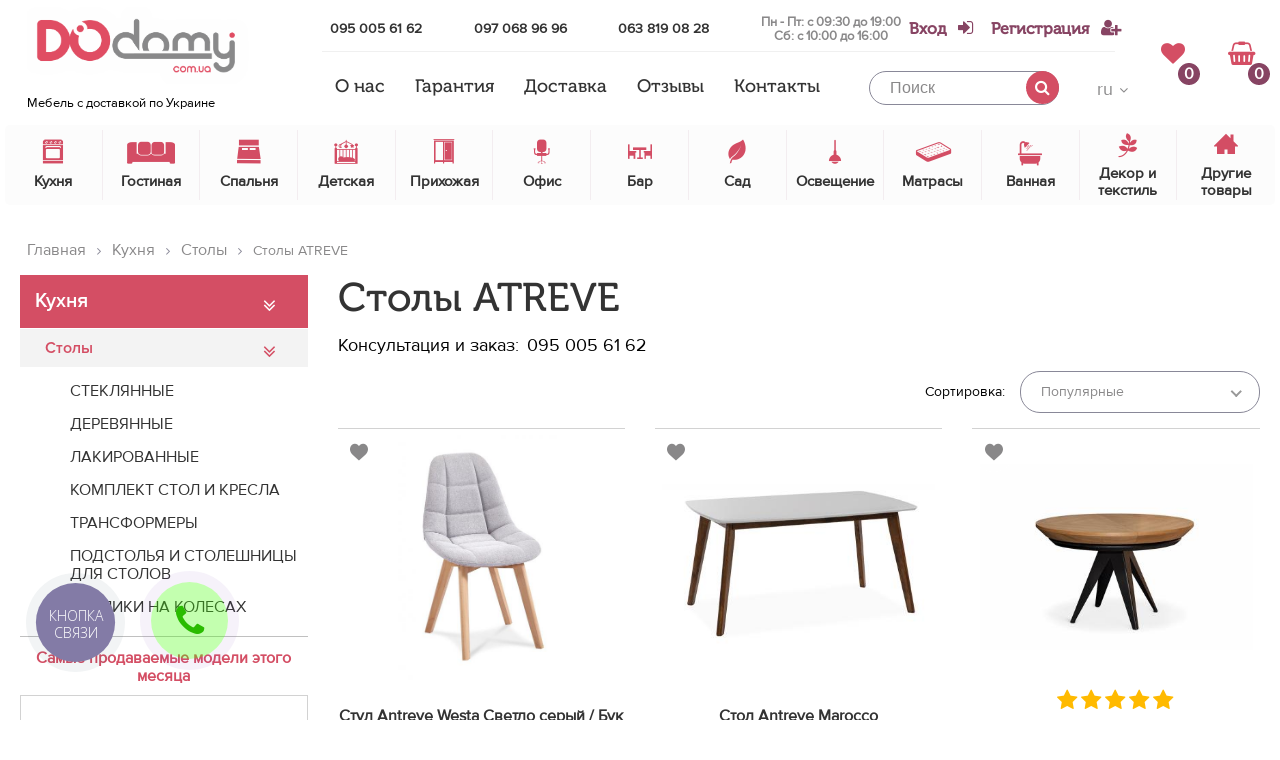

--- FILE ---
content_type: text/html; charset=UTF-8
request_url: https://dodomy.com.ua/ru/catalog/stoli/atreve/1/
body_size: 39741
content:
<!DOCTYPE html>
<html>
<head>
    <title>➢ Кухонные столы ATREVE • купить недорого в УКРАИНЕ, фото ᐉ DODOMY</title>
    <meta name="description" content="Купить ВЫГОДНО ✅ От 1081 грн. 【 Столы ATREVE 】13 ед. в интернет магазине ❱❱❱ DODOMY.com.ua ✅ 100% Гарантия качества - только качественные материалы ✅ Быстрая 【 Доставка по УКРАИНЕ + по г.КИЕВ ➔ Доставим. Соберем. Установим 】 ... ✅ Скидки! Акции ☎ ➜ (095) 005 61 62">
    <meta name="keywords" content="Столы ATREVE">
    <meta name="robots" content="index,follow">
        <meta name="author" content="dodomy">
    <meta name="copyright" content="Интернет магазин Dodomy: dodomy.com.ua">
        <meta name="viewport" content="width=device-width, initial-scale=1">
    <meta name="theme-color" content="#d44e64">
    <!-- Google Tag Manager -->
   <!--  <script>(function(w,d,s,l,i){w[l]=w[l]||[];w[l].push({'gtm.start':
    new Date().getTime(),event:'gtm.js'});var f=d.getElementsByTagName(s)[0],
    j=d.createElement(s),dl=l!='dataLayer'?'&l='+l:'';j.async=true;j.src=
    'https://www.googletagmanager.com/gtm.js?id='+i+dl;f.parentNode.insertBefore(j,f);
    })(window,document,'script','dataLayer','GTM-WCCMCB5');</script> -->
    <!-- End Google Tag Manager -->
    <link rel="shortcut icon" href="/app/img/favicon.ico" type="image/x-icon">
    <link rel="alternate" href="https://dodomy.com.ua/ua/catalog/stoli/1/" hreflang="ua" /> 
    <link rel="alternate" href="https://dodomy.com.ua/ru/catalog/stoli/1/" hreflang="ru" /> 
    
<link rel="preload" href="/app/fonts/ProximaNova/ProximaNovaRegular/ProximaNovaRegular.woff" as="font" type="font/woff" crossorigin>
<link rel="preload" href="/app/fonts/ProximaNova/ProximaNova-SemiBold/ProximaNova-Semibold.woff" as="font" type="font/woff" crossorigin>
<link rel="preload" href="/app/fonts/MuseoCyrl/MuseoCyrl-500.woff" as="font" type="font/woff" crossorigin>
<link rel="preload" href="/app/fonts/MyriadPro/MyriadProRegular/MyriadProRegular.woff" as="font" type="font/woff" crossorigin>
<link rel="preload" href="/app/fonts/custom-font/fonts/custom-font.ttf?rb8063" as="font" type="font/ttf" crossorigin>
<link rel="preload" href="/app/fonts/fontawesome-webfont.woff2?v=4.7.0" as="font" type="font/woff2" crossorigin>

<link rel="preload" as="style" href="https://cdnjs.cloudflare.com/ajax/libs/slick-carousel/1.8.1/slick.min.css">
<link  href="https://cdnjs.cloudflare.com/ajax/libs/slick-carousel/1.8.1/slick.min.css" rel="stylesheet"/>


<link rel="preload" as="style" href="https://cdnjs.cloudflare.com/ajax/libs/select2/4.0.4/css/select2.min.css">
<link href="https://cdnjs.cloudflare.com/ajax/libs/select2/4.0.4/css/select2.min.css" rel="stylesheet" />

<link  href="/app/css/vendor.min.css" rel="preload" as="style" />
<link  href="/app/css/vendor.min.css" rel="stylesheet" />
<link  rel="preload" as="style" href="/app/css/style.min.css?v=0.0.61" />
<link  href="/app/css/style.min.css?v=0.0.61" rel="stylesheet" />

<style type="text/css">
	.preload{
	    position:fixed;
	    top: 0;
	    align-items: center;
	    justify-content: center;
	    left: 0;
	    background: #fff;
	    width: 100%;
	    pointer-events: none;
	    opacity: 1;
	    z-index: 99999;
	    height: 100%;
	    transform: scale(1);
	    transition: all 1s ease;
	}

	.preload .preload__effect{
		width: 50px;
		height: 50px;
		background: #d44e64;
		animation-name: preload;
	    animation-duration: 3s;
	    animation-iteration-count: infinite;
	}

    .preload.hide{
        opacity: 0;
        transform: scale(1);
        pointer-events: none;
    }

    @keyframes preload{
    	0%{
			transform: scale(1);
			opacity: 1;
			border-radius: 0;
    	}

    	50%{
    		transform: scale(.9);
    		opacity: .8;
    		border-radius: 50%;
    	}

    	100%{
			transform: scale(1);
			opacity: 1;
    		border-radius: 0;
    	}
    }
</style>

<noscript>
	<style type="text/css">
		.preload{
			display: none;
		}
		#success-msg, #basket-modal, #reset-pass, #login-modal{
			display: none;
		}
	</style>
</noscript></head>
<body class="page-catalog">
    <!--  Clickcease.com tracking-->
    <script type='text/javascript'>var script = document.createElement('script');
    script.async = true; script.type = 'text/javascript';
    var target = 'https://www.clickcease.com/monitor/stat.js';
    script.src = target;var elem = document.head;elem.appendChild(script);
    </script>
    <noscript>
    <a href='https://www.clickcease.com' rel='nofollow'><img src='https://monitor.clickcease.com/stats/stats.aspx' alt='ClickCease'/></a>
    </noscript>
    <!--  Clickcease.com tracking-->
    <!-- Google Tag Manager (noscript) -->
<!-- <noscript><iframe src="https://www.googletagmanager.com/ns.html?id=GTM-WCCMCB5"
height="0" width="0" style="display:none;visibility:hidden"></iframe></noscript> -->
<!-- End Google Tag Manager (noscript) -->


<header class="header-with-bg header--mbbottom">
    <div class="gradient-overlay"></div>
    <div class="main-wrap">
        <div class="site-header__top-head top-head">
            <div class="top-head__menu-bar menu-bar">
                <span></span>
                <span></span>
                <span></span>
            </div>
            <div class="top-head__mmenu mmenu">
                <div class="mmenu__lang lang-change">
                <a href="/ua/catalog/stoli/atreve/1/" class="lang-change__item">ua</a><span class="lang-change__item lang-change__item--active">ru</span>                </div>
                <ul class="mmenu__list">
                                            <li class="mmenu__item mmenu__item--popup"><a href="javascript:void(0);" class="login-link">Вход</a>
                        </li>
                        <li class="mmenu__item mmenu__item--popup"><a href="/ru/registration/">Регистрация</a>
                        </li>
                                            <li>
                            <div class="margin-div"></div>
                        </li>
                        <li class="mmenu__item mmenu__item--popup mmenu__item--wish">
                                                        <i class="icon icon-like"></i>
                            <a class="js-favorite-counter " href="javascript:void(0);">
                                Избранное (<span class="favorite-num">0</span>)
                            </a>
                        </li>
                        <li>
                            <div class="margin-div"></div>
                        </li>
                    <li class="mmenu__item"><a href="/ru/page/about/">О нас</a></li><li class="mmenu__item"><a href="/ru/page/returns/">Гарантия</a></li><li class="mmenu__item"><a href="/ru/page/delivery/">Доставка</a></li><li class="mmenu__item"><a href="/ru/reviews/1/">Отзывы</a></li><li class="mmenu__item"><a href="/ru/contacts/">Контакты</a></li>                </ul>
                <div class="free-consultation">
                    <a target="_blank" href="viber://add?number=380950056162" class="js-viber">
                        <span class="catalog-call__icon catalog-call__icon--viber"></span>
                        Бесплатная консультация                    </a>
                </div>
                <form
                    class="mmenu__search search search--voice js--voice-form"
                    data-language="RU-ru"
                >
                    <input
                        class="search__input js--voice-field"
                        type="text"
                        placeholder="Поиск"
                        data-placeholder="Поиск"
                        data-voice="Говорите..."
                        data-lang="ru"
                        value=""
                    >
                    <button type="button" class="search-voice js--voice-trigger">
                        <span class="search-voice__circle">
                            <span class="search-voice__effect search-voice__effect--first"></span>
                            <span class="search-voice__effect search-voice__effect--second"></span>
                            <svg><use xlink:href="/app/img/search-voice.svg#search-voice"></use></svg>
                        </span>
                    </button>
                    <button type="submit" class="search__btn">
                        <i class="fa fa-search"></i>
                    </button>
                </form>
                <span class="mmenu__close">
                    <i class="fa fa-times"></i>
                </span>
            </div>
            <div class="top-head__logo logo">
                <a href="/ru/"><img width="127" height="32" async src="/app/img/logo.png?v=3" alt="ДОДОМУ, лого"></a>                <span class="logo__show-map show-map">Мебель с доставкой по Украине</span>
            </div>
            <div class="top-head__contacts contacts">
                <div class="phones-wr">
                    <a class="contacts__phone" onclick="gtag('event', 'buyproduct', { 'event_category': 'tel', 'event_action': 'convrsion-tel', });" href="tel:+380950056162"> 095 005 61 62</a>
                    <a class="contacts__phone phoneSocials" onclick="gtag('event', 'buyproduct', { 'event_category': 'tel', 'event_action': 'convrsion-tel', });" href="viber://chat?number=+380970689696"> 097 068 96 96</a>
                    <a class="contacts__phone phoneSocials" onclick="gtag('event', 'buyproduct', { 'event_category': 'tel', 'event_action': 'convrsion-tel', });" href="viber://chat?number=+380970689696"> 063 819 08 28</a>
                    <div class="work-time-wr work-time-wr--header">Пн - Пт: с 09:30 до 19:00
                            <br>Сб: с 10:00 до 16:00</div>
                </div>

                <div class="sign-wr">
                    <!-- not uathorized -->
                                            <a class="contacts__sign login-link" onclick="gtag('event', 'enter', { 'event_category': 'registration', 'event_action': 'enter', });" href="javascript:void(0);"><span>Вход</span> <i class="fa fa-sign-in"></i></a>
                        <a class="contacts__sign" onclick="gtag('event', 'registration', { 'event_category': 'conversion', 'event_action': 'registration', });" href="/ru/registration/"><span>Регистрация</span><i class="fa fa-user-plus"></i></a>
                    <!-- end not authorized -->
                                    </div>
            </div>
            <ul class="top-head__main-menu main-menu">
                <li class="main-menu__item"><a href="/ru/page/about/">О нас</a></li><li class="main-menu__item"><a href="/ru/page/returns/">Гарантия</a></li><li class="main-menu__item"><a href="/ru/page/delivery/">Доставка</a></li><li class="main-menu__item"><a href="/ru/reviews/1/">Отзывы</a></li><li class="main-menu__item"><a href="/ru/contacts/">Контакты</a></li>            </ul>
            <form action="" class="top-head__search search">
                <input class="search__input" type="text" placeholder="Поиск" data-lang="ru" value="">
                <button type="submit" class="search__btn" onclick="gtag('event', 'searchuse', { 'event_category': 'conversion', 'event_action': 'clicksearch', });"><i class="fa fa-search"></i>
                </button>
                <div class="quick-search">
                </div>
            </form>
            <div class="top-head__lang-change lang-change-d">
                <div class="lang-change-d__select-lang">
                    <span class="lang-change-d__current-lang">ru</span>
                    <ul class="lang-change-d__list">
                    <li class="lang-change-d__item"><a href="/ua/catalog/stoli/atreve/1/" class="other-lang">ua</a></li><li class="lang-change-d__item lang-change-d__item--active"><span class="current">ru</span></li>                    </ul>
                </div>
            </div>
                        <div class="top-head__inner">
                <a href="javascript:void(0)" class="top-head__favorite-counter favorite-counter js-favorite-counter ">
                    <i class="favorite-counter__icon fa fa-heart"></i>
                    <span class="favorite-counter__num favorite-num">0</span>
                </a>
                <a href="#basket-modal" onclick="gtag('event', 'bucketuse', { 'event_category': 'conversion', 'event_action': 'clickbucket', });" class="top-head__shopping-basket shopping-basket modal-basket">
                    <i class="shopping-basket__icon fa fa-shopping-basket"></i>
                    <span class="shopping-basket__counter">0</span>
                </a>
            </div>
        </div>
        <div class="site-header__catalog catalog">
        <div class="catalog__item">
                        <a href="/ru/catalog/kuhnya/1/" class="catalog__item-link">
                            <span class="item-catalog__back"><i class="fa fa-angle-double-left"></i>Назад</span>
                            <div class="item-catalog__icon">
                                <i class="icon icon-stove-2"></i>
                            </div>
                            <div class="item-catalog__title">Кухня</div>
                        </a><div class="catalog__dropdown-menu dropdown-menu ">
                            <div class="items"><div class="dropdown-menu__item">
                                        <div class="item-dropdown__title item-dropdown__title--sale">
                                        <a href="/ru/catalog/kuhnya/1/">Скидка %</a>
                                        </div>
                                        <div class="item-dropdown__img">
                                        <a href="/ru/catalog/kuhnya/1/">
                                            <picture>
                                                <source srcset="/app/img/sale.jpeg" media="(min-width: 1200px)">
                                                <img async src="" alt="Скидка %">
                                            </picture>
                                        </a>
                                        </div>
                                    </div>
                                    <div class="dropdown-menu__item dropdown-menu__item--with-list"><div class="wrap-absolute"><div class="item-dropdown__title">
                                        <a href="/ru/catalog/stoli/1/">Столы</a>
                                    </div><div class="item-dropdown__img">
                                    <a href="/ru/catalog/stoli/1/">
                                        <picture>
                                            <source srcset="/app/img/img-catalog/w_105_20171119220004.JPG" media="(min-width: 1200px)">
                                            <img async src="" alt="Столы">
                                        </picture>
                                    </a>
                                </div><ul class="item-dropdown__list"><li><a href="/ru/catalog/stol-steklyanne/1/">Стеклянные</a><li><a href="/ru/catalog/stol-derevyanny/1/">Деревянные</a><li><a href="/ru/catalog/lakirovanne-stol/1/">Лакированные</a><li><a href="/ru/catalog/komplekt-stol-i-kresla/1/">Комплект стол и кресла</a><li><a href="/ru/catalog/stol-transformer/1/">Трансформеры</a><li><a href="/ru/catalog/podstol-ya-i-stoleshnic-dlya-stolov/1/">Подстолья и столешницы для столов</a><li><a href="/ru/catalog/stoliki-na-kolesah/1/">Столики на колесах</a></ul>
                                </div></div><div class="dropdown-menu__item dropdown-menu__item--with-list"><div class="wrap-absolute"><div class="item-dropdown__title">
                                        <a href="/ru/catalog/stul-ya/1/">Стулья</a>
                                    </div><div class="item-dropdown__img">
                                    <a href="/ru/catalog/stul-ya/1/">
                                        <picture>
                                            <source srcset="/app/img/img-catalog/w_105_20171106141512.JPG" media="(min-width: 1200px)">
                                            <img async src="" alt="Стулья">
                                        </picture>
                                    </a>
                                </div><ul class="item-dropdown__list"><li><a href="/ru/catalog/metalicheskie/1/">Металлические</a><li><a href="/ru/catalog/derevyanne-stul-ya/1/">Деревянные</a><li><a href="/ru/catalog/plastikove-stul-ya/1/">Пластиковые</a><li><a href="/ru/catalog/stul-ya-s-tkani/1/">Из ткани</a><li><a href="/ru/catalog/taburetki/1/">Табуретки</a><li><a href="/ru/catalog/stul-ya-detskie-na-kuhnyu/1/">Стулья детские на кухню</a><li><a href="/ru/catalog/skladne-stul-ya/1/">Складные стулья</a><li><a href="/ru/catalog/stremyanki-i-taburet-lestnic/1/">Стремянки и табуреты-лестницы</a><li><a href="/ru/catalog/chehl-i-podushki-na-stul-ya/1/">Чехлы и подушки на стулья</a><li><a href="/ru/catalog/osnovaniya-i-siden-ya-stul-ev/1/">Основания и сиденья стульев</a></ul>
                                </div></div><div class="dropdown-menu__item "><div class="item-dropdown__img">
                                    <a href="/ru/catalog/komplekt-kresla-i-stol/1/">
                                        <picture>
                                            <source srcset="/app/img/img-catalog/w_105_20171119225940.JPG" media="(min-width: 1200px)">
                                            <img async src="" alt="Комплект стол и стулья">
                                        </picture>
                                    </a>
                                </div><div class="item-dropdown__title">
                                        <a href="/ru/catalog/komplekt-kresla-i-stol/1/">Комплект стол и стулья</a>
                                    </div></div><div class="dropdown-menu__item dropdown-menu__item--with-list"><div class="wrap-absolute"><div class="item-dropdown__title">
                                        <a href="/ru/catalog/moyki/1/">Мойки</a>
                                    </div><div class="item-dropdown__img">
                                    <a href="/ru/catalog/moyki/1/">
                                        <picture>
                                            <source srcset="/app/img/img-catalog/w_105_20200321102005.jpeg" media="(min-width: 1200px)">
                                            <img async src="" alt="Мойки">
                                        </picture>
                                    </a>
                                </div><ul class="item-dropdown__list"><li><a href="/ru/catalog/moyki-kuhonne/1/">Мойки кухонные</a><li><a href="/ru/catalog/smesiteli-kuhonne/1/">Смесители кухонные</a><li><a href="/ru/catalog/komplektuyuschie-dlya-kuhonnh-moek/1/">Комплектующие для кухонных моек</a></ul>
                                </div></div><div class="dropdown-menu__item "><div class="item-dropdown__img">
                                    <a href="/ru/catalog/kuhonnye-garnitury/1/">
                                        <picture>
                                            <source srcset="/app/img/img-catalog/w_105_20200924154027.jpg" media="(min-width: 1200px)">
                                            <img async src="" alt="Кухонные гарнитуры">
                                        </picture>
                                    </a>
                                </div><div class="item-dropdown__title">
                                        <a href="/ru/catalog/kuhonnye-garnitury/1/">Кухонные гарнитуры</a>
                                    </div></div><div class="dropdown-menu__item dropdown-menu__item--with-list"><div class="wrap-absolute"><div class="item-dropdown__title">
                                        <a href="/ru/catalog/kuhonne-komplektuyuschie/1/">Кухонные комплектующие</a>
                                    </div><div class="item-dropdown__img">
                                    <a href="/ru/catalog/kuhonne-komplektuyuschie/1/">
                                        <picture>
                                            <source srcset="/app/img/img-catalog/w_105_20210817090033.png" media="(min-width: 1200px)">
                                            <img async src="" alt="Кухонные комплектующие">
                                        </picture>
                                    </a>
                                </div><ul class="item-dropdown__list"><li><a href="/ru/catalog/lotki-dlya-stolovh-priborov/1/">Лотки для столовых приборов</a><li><a href="/ru/catalog/yaschiki-polki-dovodchiki/1/">Ящики, полки, доводчики</a><li><a href="/ru/catalog/musorne-konteyner/1/">Мусорные контейнеры</a><li><a href="/ru/catalog/ruchki-dlya-kuhonnoy-mebeli/1/">Ручки для кухонной мебели</a><li><a href="/ru/catalog/sistem-hraneniya-dlya-kuhni/1/">Системы хранения для кухни</a></ul>
                                </div></div><div class="dropdown-menu__item "><div class="item-dropdown__img">
                                    <a href="/ru/catalog/kuhonne-fartuki-i-stenove-paneli/1/">
                                        <picture>
                                            <source srcset="/app/img/img-catalog/w_105_20210817090316.png" media="(min-width: 1200px)">
                                            <img async src="" alt="Кухонные фартуки и стеновые панели">
                                        </picture>
                                    </a>
                                </div><div class="item-dropdown__title">
                                        <a href="/ru/catalog/kuhonne-fartuki-i-stenove-paneli/1/">Кухонные фартуки и стеновые панели</a>
                                    </div></div><div class="dropdown-menu__item dropdown-menu__item--with-list"><div class="wrap-absolute"><div class="item-dropdown__title">
                                        <a href="/ru/catalog/btovaya-tehnika/1/">Бытовая техника</a>
                                    </div><div class="item-dropdown__img">
                                    <a href="/ru/catalog/btovaya-tehnika/1/">
                                        <picture>
                                            <source srcset="/app/img/img-catalog/w_105_20210817090722.jpg" media="(min-width: 1200px)">
                                            <img async src="" alt="Бытовая техника">
                                        </picture>
                                    </a>
                                </div><ul class="item-dropdown__list"><li><a href="/ru/catalog/holodil-niki-i-morozilki/1/">Холодильники и морозилки</a><li><a href="/ru/catalog/duhovki-i-svch-pechi/1/">Духовки и СВЧ-печи</a><li><a href="/ru/catalog/varochne-paneli/1/">Варочные панели</a><li><a href="/ru/catalog/posudomoechne-mashin/1/">Посудомоечные машины</a><li><a href="/ru/catalog/stiral-ne-mashin/1/">Стиральные машины</a><li><a href="/ru/catalog/aksessuar-dlya-btovoy-tehniki/1/">Аксессуары для бытовой техники</a></ul>
                                </div></div><div class="dropdown-menu__item "><div class="item-dropdown__img">
                                    <a href="/ru/catalog/mini-kuhni-i-stellazhi-dlya-kladovoy/1/">
                                        <picture>
                                            <source srcset="/app/img/img-catalog/w_105_20210817090912.jpg" media="(min-width: 1200px)">
                                            <img async src="" alt="Мини кухни и стеллажи для кладовой">
                                        </picture>
                                    </a>
                                </div><div class="item-dropdown__title">
                                        <a href="/ru/catalog/mini-kuhni-i-stellazhi-dlya-kladovoy/1/">Мини кухни и стеллажи для кладовой</a>
                                    </div></div><div class="dropdown-menu__item dropdown-menu__item--with-list"><div class="wrap-absolute"><div class="item-dropdown__title">
                                        <a href="/ru/catalog/posuda/1/">Посуда</a>
                                    </div><div class="item-dropdown__img">
                                    <a href="/ru/catalog/posuda/1/">
                                        <picture>
                                            <source srcset="/app/img/img-catalog/w_105_20210817091447.jpg" media="(min-width: 1200px)">
                                            <img async src="" alt="Посуда">
                                        </picture>
                                    </a>
                                </div><ul class="item-dropdown__list"><li><a href="/ru/catalog/stolove-pribor/1/">Столовые приборы</a><li><a href="/ru/catalog/konteyner-i-emkosti-dlya-hraneniya-produktov/1/">Контейнеры и емкости для хранения продуктов</a><li><a href="/ru/catalog/vse-dlya-servirovki-stola/1/">Все для сервировки стола</a><li><a href="/ru/catalog/bokal-i-stakan/1/">Бокалы и стаканы</a><li><a href="/ru/catalog/tarelki-i--nabor-posud/1/">Тарелки и  наборы посуды</a><li><a href="/ru/catalog/termos-i-lanchboks/1/">Термосы и ланчбоксы</a><li><a href="/ru/catalog/kastryuli-i-skovorodki-posuda-dlya-duhovki/1/">Кастрюли и сковородки, посуда для духовки</a><li><a href="/ru/catalog/aksessuar-dlya-kuhni/1/">Аксессуары для кухни</a><li><a href="/ru/catalog/vse-dlya-mt-ya-posud/1/">Все для мытья посуды</a><li><a href="/ru/catalog/posuda-dlya-chaya-i-kofe/1/">Посуда для чая и кофе</a><li><a href="/ru/catalog/vse-dlya-mt-ya-posud1/1/">Все для мытья посуды</a></ul>
                                </div></div></div><div class="slider-brands-wr">
                                <div class="dropdown-menu__slider slider-brands"><div>
                                    <div class="group-hover">
                                        <a href="https://dodomy.com.ua/ru/catalog/kuhnya/signal9/1/">
                                            <picture>
                                                <source srcset="/app/img/img-brend/w_250_20180410110519.png" media="(min-width: 1200px)">
                                                <img async src="" alt="SIGNAL" />
                                            </picture>
                                        </a>
                                    </div>
                                </div><div>
                                    <div class="group-hover">
                                        <a href="https://dodomy.com.ua/ru/catalog/kuhnya/halmar1/1/">
                                            <picture>
                                                <source srcset="/app/img/img-brend/w_250_20171122171054.jpg" media="(min-width: 1200px)">
                                                <img async src="" alt="HALMAR" />
                                            </picture>
                                        </a>
                                    </div>
                                </div><div>
                                    <div class="group-hover">
                                        <a href="/ua/brend/cama-mebel/1/">
                                            <picture>
                                                <source srcset="/app/img/img-brend/w_250_20171204154336.png" media="(min-width: 1200px)">
                                                <img async src="" alt="CAMA MEBEL" />
                                            </picture>
                                        </a>
                                    </div>
                                </div><div>
                                    <div class="group-hover">
                                        <a href="https://dodomy.com.ua/ru/catalog/kuhnya/black-red-white6/1/">
                                            <picture>
                                                <source srcset="/app/img/img-brend/w_250_20191104144557.jpg" media="(min-width: 1200px)">
                                                <img async src="" alt="Black Red White" />
                                            </picture>
                                        </a>
                                    </div>
                                </div><div>
                                    <div class="group-hover">
                                        <a href="/ua/brend/melbi/1/">
                                            <picture>
                                                <source srcset="/app/img/img-brend/w_250_20200304121923.jpg" media="(min-width: 1200px)">
                                                <img async src="" alt="Melbi" />
                                            </picture>
                                        </a>
                                    </div>
                                </div><div>
                                    <div class="group-hover">
                                        <a href="/ua/brend/m-mebel/1/">
                                            <picture>
                                                <source srcset="/app/img/img-brend/w_250_20200806132325.png" media="(min-width: 1200px)">
                                                <img async src="" alt="M-Mebel" />
                                            </picture>
                                        </a>
                                    </div>
                                </div><div>
                                    <div class="group-hover">
                                        <a href="/ua/brend/ikea/1/">
                                            <picture>
                                                <source srcset="/app/img/img-brend/w_250_20210818224334.png" media="(min-width: 1200px)">
                                                <img async src="" alt="IKEA" />
                                            </picture>
                                        </a>
                                    </div>
                                </div><div>
                                    <div class="group-hover">
                                        <a href="/ua/brend/elit/1/">
                                            <picture>
                                                <source srcset="/app/img/img-brend/w_250_dodomy.jpg" media="(min-width: 1200px)">
                                                <img async src="" alt="ELIT" />
                                            </picture>
                                        </a>
                                    </div>
                                </div></div>
                               </div></div></div><div class="catalog__item">
                        <a href="/ru/catalog/gostinnaya/1/" class="catalog__item-link">
                            <span class="item-catalog__back"><i class="fa fa-angle-double-left"></i>Назад</span>
                            <div class="item-catalog__icon">
                                <i class="icon icon-sofa"></i>
                            </div>
                            <div class="item-catalog__title">Гостиная</div>
                        </a><div class="catalog__dropdown-menu dropdown-menu ">
                            <div class="items"><div class="dropdown-menu__item">
                                        <div class="item-dropdown__title item-dropdown__title--sale">
                                        <a href="/ru/catalog/gostinnaya/1/">Скидка %</a>
                                        </div>
                                        <div class="item-dropdown__img">
                                        <a href="/ru/catalog/gostinnaya/1/">
                                            <picture>
                                                <source srcset="/app/img/sale.jpeg" media="(min-width: 1200px)">
                                                <img async src="" alt="Скидка %">
                                            </picture>
                                        </a>
                                        </div>
                                    </div>
                                    <div class="dropdown-menu__item "><div class="item-dropdown__img">
                                    <a href="/ru/catalog/komplekt/1/">
                                        <picture>
                                            <source srcset="/app/img/img-catalog/w_105_20171106151608.jpg" media="(min-width: 1200px)">
                                            <img async src="" alt="Полки">
                                        </picture>
                                    </a>
                                </div><div class="item-dropdown__title">
                                        <a href="/ru/catalog/komplekt/1/">Полки</a>
                                    </div></div><div class="dropdown-menu__item "><div class="item-dropdown__img">
                                    <a href="/ru/catalog/stenki/1/">
                                        <picture>
                                            <source srcset="/app/img/img-catalog/w_105_20171106143545.jpg" media="(min-width: 1200px)">
                                            <img async src="" alt="Стенки">
                                        </picture>
                                    </a>
                                </div><div class="item-dropdown__title">
                                        <a href="/ru/catalog/stenki/1/">Стенки</a>
                                    </div></div><div class="dropdown-menu__item "><div class="item-dropdown__img">
                                    <a href="/ru/catalog/komod-i-tumb/1/">
                                        <picture>
                                            <source srcset="/app/img/img-catalog/w_105_20171106151053.jpg" media="(min-width: 1200px)">
                                            <img async src="" alt="Комоды и тумбы">
                                        </picture>
                                    </a>
                                </div><div class="item-dropdown__title">
                                        <a href="/ru/catalog/komod-i-tumb/1/">Комоды и тумбы</a>
                                    </div></div><div class="dropdown-menu__item "><div class="item-dropdown__img">
                                    <a href="/ru/catalog/tumb-pod-televizor/1/">
                                        <picture>
                                            <source srcset="/app/img/img-catalog/w_105_20171106151826.jpg" media="(min-width: 1200px)">
                                            <img async src="" alt="Тумбы под телевизор">
                                        </picture>
                                    </a>
                                </div><div class="item-dropdown__title">
                                        <a href="/ru/catalog/tumb-pod-televizor/1/">Тумбы под телевизор</a>
                                    </div></div><div class="dropdown-menu__item dropdown-menu__item--with-list"><div class="wrap-absolute"><div class="item-dropdown__title">
                                        <a href="/ru/catalog/zhurnal-ne-stoliki/1/">Журнальные столики</a>
                                    </div><div class="item-dropdown__img">
                                    <a href="/ru/catalog/zhurnal-ne-stoliki/1/">
                                        <picture>
                                            <source srcset="/app/img/img-catalog/w_105_20171106152121.JPG" media="(min-width: 1200px)">
                                            <img async src="" alt="Журнальные столики">
                                        </picture>
                                    </a>
                                </div><ul class="item-dropdown__list"><li><a href="/ru/catalog/steklyanne-zhurnal-ne-stoliki/1/">Стеклянные</a><li><a href="/ru/catalog/derevyanne-zhurnal-ne-stoliki/1/">Деревянные</a><li><a href="/ru/catalog/lakirovanne-zhurnal-ne-stoliki/1/">Лакированные</a><li><a href="/ru/catalog/stol-transformer1/1/">Трансформеры</a><li><a href="/ru/catalog/gazetnic/1/">Газетницы</a><li><a href="/ru/catalog/konsol-ne-stol/1/">Консольные столы</a><li><a href="/ru/catalog/pridivanne-stoliki/1/">Придиванные столики</a></ul>
                                </div></div><div class="dropdown-menu__item "><div class="item-dropdown__img">
                                    <a href="/ru/catalog/myagkaya-mebel-/1/">
                                        <picture>
                                            <source srcset="/app/img/img-catalog/w_105_20171119220148.jpg" media="(min-width: 1200px)">
                                            <img async src="" alt="Мягкая мебель">
                                        </picture>
                                    </a>
                                </div><div class="item-dropdown__title">
                                        <a href="/ru/catalog/myagkaya-mebel-/1/">Мягкая мебель</a>
                                    </div></div><div class="dropdown-menu__item "><div class="item-dropdown__img">
                                    <a href="/ru/catalog/puf/1/">
                                        <picture>
                                            <source srcset="/app/img/img-catalog/w_105_20181108121008.jpg" media="(min-width: 1200px)">
                                            <img async src="" alt="Мягкие пуфы">
                                        </picture>
                                    </a>
                                </div><div class="item-dropdown__title">
                                        <a href="/ru/catalog/puf/1/">Мягкие пуфы</a>
                                    </div></div></div><div class="slider-brands-wr">
                                <div class="dropdown-menu__slider slider-brands"><div>
                                    <div class="group-hover">
                                        <a href="https://dodomy.com.ua/ru/catalog/gostinnaya/signal10/1/">
                                            <picture>
                                                <source srcset="/app/img/img-brend/w_250_20180410110519.png" media="(min-width: 1200px)">
                                                <img async src="" alt="SIGNAL" />
                                            </picture>
                                        </a>
                                    </div>
                                </div><div>
                                    <div class="group-hover">
                                        <a href="https://dodomy.com.ua/ru/catalog/gostinnaya/halmar9/1/">
                                            <picture>
                                                <source srcset="/app/img/img-brend/w_250_20171122171054.jpg" media="(min-width: 1200px)">
                                                <img async src="" alt="HALMAR" />
                                            </picture>
                                        </a>
                                    </div>
                                </div><div>
                                    <div class="group-hover">
                                        <a href="https://dodomy.com.ua/ru/catalog/gostinnaya/cama-mebel3/1/">
                                            <picture>
                                                <source srcset="/app/img/img-brend/w_250_20171204154336.png" media="(min-width: 1200px)">
                                                <img async src="" alt="CAMA MEBEL" />
                                            </picture>
                                        </a>
                                    </div>
                                </div><div>
                                    <div class="group-hover">
                                        <a href="https://dodomy.com.ua/ru/catalog/gostinnaya/black-red-white7/1/">
                                            <picture>
                                                <source srcset="/app/img/img-brend/w_250_20191104144557.jpg" media="(min-width: 1200px)">
                                                <img async src="" alt="Black Red White" />
                                            </picture>
                                        </a>
                                    </div>
                                </div><div>
                                    <div class="group-hover">
                                        <a href="/ua/brend/melbi/1/">
                                            <picture>
                                                <source srcset="/app/img/img-brend/w_250_20200304121923.jpg" media="(min-width: 1200px)">
                                                <img async src="" alt="Melbi" />
                                            </picture>
                                        </a>
                                    </div>
                                </div><div>
                                    <div class="group-hover">
                                        <a href="/ua/brend/m-mebel/1/">
                                            <picture>
                                                <source srcset="/app/img/img-brend/w_250_20200806132325.png" media="(min-width: 1200px)">
                                                <img async src="" alt="M-Mebel" />
                                            </picture>
                                        </a>
                                    </div>
                                </div><div>
                                    <div class="group-hover">
                                        <a href="/ua/brend/ikea/1/">
                                            <picture>
                                                <source srcset="/app/img/img-brend/w_250_20210818224334.png" media="(min-width: 1200px)">
                                                <img async src="" alt="IKEA" />
                                            </picture>
                                        </a>
                                    </div>
                                </div><div>
                                    <div class="group-hover">
                                        <a href="/ua/brend/elit/1/">
                                            <picture>
                                                <source srcset="/app/img/img-brend/w_250_dodomy.jpg" media="(min-width: 1200px)">
                                                <img async src="" alt="ELIT" />
                                            </picture>
                                        </a>
                                    </div>
                                </div></div>
                               </div></div></div><div class="catalog__item">
                        <a href="/ru/catalog/spal-nya/1/" class="catalog__item-link">
                            <span class="item-catalog__back"><i class="fa fa-angle-double-left"></i>Назад</span>
                            <div class="item-catalog__icon">
                                <i class="icon icon-bedroom"></i>
                            </div>
                            <div class="item-catalog__title">Спальня</div>
                        </a><div class="catalog__dropdown-menu dropdown-menu ">
                            <div class="items"><div class="dropdown-menu__item "><div class="item-dropdown__img">
                                    <a href="/ru/catalog/komplekt-spalen/1/">
                                        <picture>
                                            <source srcset="/app/img/img-catalog/w_105_20171119220251.JPG" media="(min-width: 1200px)">
                                            <img async src="" alt="Комплекты">
                                        </picture>
                                    </a>
                                </div><div class="item-dropdown__title">
                                        <a href="/ru/catalog/komplekt-spalen/1/">Комплекты</a>
                                    </div></div><div class="dropdown-menu__item dropdown-menu__item--with-list"><div class="wrap-absolute"><div class="item-dropdown__title">
                                        <a href="/ru/catalog/krovati/1/">Кровати</a>
                                    </div><div class="item-dropdown__img">
                                    <a href="/ru/catalog/krovati/1/">
                                        <picture>
                                            <source srcset="/app/img/img-catalog/w_105_20171119220517.jpg" media="(min-width: 1200px)">
                                            <img async src="" alt="Кровати">
                                        </picture>
                                    </a>
                                </div><ul class="item-dropdown__list"><li><a href="/ru/catalog/prikrovatne-tumb/1/">Двухспальные</a><li><a href="/ru/catalog/odnospal-naya-krovat-/1/">Односпальные</a><li><a href="/ru/catalog/derevyanne-krovati/1/">Деревянные</a><li><a href="/ru/catalog/metallicheskie-krovati/1/">Металлические</a><li><a href="/ru/catalog/krovat--s-ekokozhi/1/">Из экокожи</a><li><a href="/ru/catalog/krovat--s-tkani/1/">Из ткани</a><li><a href="/ru/catalog/s-vdvizhnm-yaschikom/1/">С выдвижным ящиком</a><li><a href="/ru/catalog/vse-dlya-krovatey/1/">Все для кроватей</a><li><a href="/ru/catalog/raskladushki-i-kushetki/1/">Раскладушки и кушетки</a><li><a href="/ru/catalog/divan-krovati-i-kresla-krovati/1/">Диваны-кровати и кресла-кровати</a></ul>
                                </div></div><div class="dropdown-menu__item "><div class="item-dropdown__img">
                                    <a href="/ru/catalog/prikrovatne-tumb1/1/">
                                        <picture>
                                            <source srcset="/app/img/img-catalog/w_105_20171119220731.jpg" media="(min-width: 1200px)">
                                            <img async src="" alt="Прикроватные тумбы">
                                        </picture>
                                    </a>
                                </div><div class="item-dropdown__title">
                                        <a href="/ru/catalog/prikrovatne-tumb1/1/">Прикроватные тумбы</a>
                                    </div></div><div class="dropdown-menu__item "><div class="item-dropdown__img">
                                    <a href="/ru/catalog/tualetne-stoliki/1/">
                                        <picture>
                                            <source srcset="/app/img/img-catalog/w_105_20171119220458.jpg" media="(min-width: 1200px)">
                                            <img async src="" alt="Туалетные столики">
                                        </picture>
                                    </a>
                                </div><div class="item-dropdown__title">
                                        <a href="/ru/catalog/tualetne-stoliki/1/">Туалетные столики</a>
                                    </div></div><div class="dropdown-menu__item "><div class="item-dropdown__img">
                                    <a href="/ru/catalog/komod-v-spal-nyu/1/">
                                        <picture>
                                            <source srcset="/app/img/img-catalog/w_105_20171119220713.jpg" media="(min-width: 1200px)">
                                            <img async src="" alt="Комоды">
                                        </picture>
                                    </a>
                                </div><div class="item-dropdown__title">
                                        <a href="/ru/catalog/komod-v-spal-nyu/1/">Комоды</a>
                                    </div></div></div><div class="slider-brands-wr">
                                <div class="dropdown-menu__slider slider-brands"><div>
                                    <div class="group-hover">
                                        <a href="https://dodomy.com.ua/ru/catalog/spal-nya/signal11/1/">
                                            <picture>
                                                <source srcset="/app/img/img-brend/w_250_20180410110519.png" media="(min-width: 1200px)">
                                                <img async src="" alt="SIGNAL" />
                                            </picture>
                                        </a>
                                    </div>
                                </div><div>
                                    <div class="group-hover">
                                        <a href="https://dodomy.com.ua/ru/catalog/spal-nya/halmar10/1/">
                                            <picture>
                                                <source srcset="/app/img/img-brend/w_250_20171122171054.jpg" media="(min-width: 1200px)">
                                                <img async src="" alt="HALMAR" />
                                            </picture>
                                        </a>
                                    </div>
                                </div><div>
                                    <div class="group-hover">
                                        <a href="https://dodomy.com.ua/ru/catalog/spal-nya/cama-mebel4/1/">
                                            <picture>
                                                <source srcset="/app/img/img-brend/w_250_20171204154336.png" media="(min-width: 1200px)">
                                                <img async src="" alt="CAMA MEBEL" />
                                            </picture>
                                        </a>
                                    </div>
                                </div><div>
                                    <div class="group-hover">
                                        <a href="https://dodomy.com.ua/ru/catalog/spal-nya/black-red-white8/1/">
                                            <picture>
                                                <source srcset="/app/img/img-brend/w_250_20191104144557.jpg" media="(min-width: 1200px)">
                                                <img async src="" alt="Black Red White" />
                                            </picture>
                                        </a>
                                    </div>
                                </div><div>
                                    <div class="group-hover">
                                        <a href="/ua/brend/melbi/1/">
                                            <picture>
                                                <source srcset="/app/img/img-brend/w_250_20200304121923.jpg" media="(min-width: 1200px)">
                                                <img async src="" alt="Melbi" />
                                            </picture>
                                        </a>
                                    </div>
                                </div><div>
                                    <div class="group-hover">
                                        <a href="/ua/brend/m-mebel/1/">
                                            <picture>
                                                <source srcset="/app/img/img-brend/w_250_20200806132325.png" media="(min-width: 1200px)">
                                                <img async src="" alt="M-Mebel" />
                                            </picture>
                                        </a>
                                    </div>
                                </div><div>
                                    <div class="group-hover">
                                        <a href="/ua/brend/ikea/1/">
                                            <picture>
                                                <source srcset="/app/img/img-brend/w_250_20210818224334.png" media="(min-width: 1200px)">
                                                <img async src="" alt="IKEA" />
                                            </picture>
                                        </a>
                                    </div>
                                </div><div>
                                    <div class="group-hover">
                                        <a href="/ua/brend/elit/1/">
                                            <picture>
                                                <source srcset="/app/img/img-brend/w_250_dodomy.jpg" media="(min-width: 1200px)">
                                                <img async src="" alt="ELIT" />
                                            </picture>
                                        </a>
                                    </div>
                                </div></div>
                               </div></div></div><div class="catalog__item">
                        <a href="/ru/catalog/detskaya/1/" class="catalog__item-link">
                            <span class="item-catalog__back"><i class="fa fa-angle-double-left"></i>Назад</span>
                            <div class="item-catalog__icon">
                                <i class="icon icon-babybed"></i>
                            </div>
                            <div class="item-catalog__title">Детская</div>
                        </a><div class="catalog__dropdown-menu dropdown-menu ">
                            <div class="items"><div class="dropdown-menu__item">
                                        <div class="item-dropdown__title item-dropdown__title--sale">
                                        <a href="/ru/catalog/detskaya/1/">Скидка %</a>
                                        </div>
                                        <div class="item-dropdown__img">
                                        <a href="/ru/catalog/detskaya/1/">
                                            <picture>
                                                <source srcset="/app/img/sale.jpeg" media="(min-width: 1200px)">
                                                <img async src="" alt="Скидка %">
                                            </picture>
                                        </a>
                                        </div>
                                    </div>
                                    <div class="dropdown-menu__item "><div class="item-dropdown__img">
                                    <a href="/ru/catalog/modul-ne-detskie/1/">
                                        <picture>
                                            <source srcset="/app/img/img-catalog/w_105_20171119222024.jpg" media="(min-width: 1200px)">
                                            <img async src="" alt="Модульные детские">
                                        </picture>
                                    </a>
                                </div><div class="item-dropdown__title">
                                        <a href="/ru/catalog/modul-ne-detskie/1/">Модульные детские</a>
                                    </div></div><div class="dropdown-menu__item dropdown-menu__item--with-list"><div class="wrap-absolute"><div class="item-dropdown__title">
                                        <a href="/ru/catalog/detskie-krovati/1/">Кровати</a>
                                    </div><div class="item-dropdown__img">
                                    <a href="/ru/catalog/detskie-krovati/1/">
                                        <picture>
                                            <source srcset="/app/img/img-catalog/w_105_20171119220936.jpg" media="(min-width: 1200px)">
                                            <img async src="" alt="Кровати">
                                        </picture>
                                    </a>
                                </div><ul class="item-dropdown__list"><li><a href="/ru/catalog/dvuhjarusnye-detskie-krovati/1/">Двухъярусные</a><li><a href="/ru/catalog/detskie-krovati-s-jashhikami/1/">С ящиками</a><li><a href="/ru/catalog/detskie-krovati-s-gorkoj/1/">С горкой</a><li><a href="/ru/catalog/detskie-krovati-s-bortikami/1/">С бортиками</a><li><a href="/ru/catalog/krovati-dlya-detey-ot-3-let/1/">Кровати для детей от 3 лет</a><li><a href="/ru/catalog/krovatki-dlya-novorozhdennh/1/">Кроватки для новорожденных</a><li><a href="/ru/catalog/pologi-dlya-detskoy-krovati/1/">Пологи для детской кровати</a><li><a href="/ru/catalog/postel-ne-prinadlezhnosti-dlya-detskih-krovatey/1/">Постельные принадлежности для детских кроватей</a></ul>
                                </div></div><div class="dropdown-menu__item "><div class="item-dropdown__img">
                                    <a href="/ru/catalog/detskie-shkafstenki/1/">
                                        <picture>
                                            <source srcset="/app/img/img-catalog/w_105_20171119222238.jpg" media="(min-width: 1200px)">
                                            <img async src="" alt="Шкафы, стенки">
                                        </picture>
                                    </a>
                                </div><div class="item-dropdown__title">
                                        <a href="/ru/catalog/detskie-shkafstenki/1/">Шкафы, стенки</a>
                                    </div></div><div class="dropdown-menu__item "><div class="item-dropdown__img">
                                    <a href="/ru/catalog/detskie-komodtumb/1/">
                                        <picture>
                                            <source srcset="/app/img/img-catalog/w_105_20171119221337.jpg" media="(min-width: 1200px)">
                                            <img async src="" alt="Комоды, тумбы">
                                        </picture>
                                    </a>
                                </div><div class="item-dropdown__title">
                                        <a href="/ru/catalog/detskie-komodtumb/1/">Комоды, тумбы</a>
                                    </div></div><div class="dropdown-menu__item "><div class="item-dropdown__img">
                                    <a href="/ru/catalog/detskie-stolstul-ya/1/">
                                        <picture>
                                            <source srcset="/app/img/img-catalog/w_105_20171119221314.jpg" media="(min-width: 1200px)">
                                            <img async src="" alt="Парты, столы, стулья">
                                        </picture>
                                    </a>
                                </div><div class="item-dropdown__title">
                                        <a href="/ru/catalog/detskie-stolstul-ya/1/">Парты, столы, стулья</a>
                                    </div></div><div class="dropdown-menu__item dropdown-menu__item--with-list"><div class="wrap-absolute"><div class="item-dropdown__title">
                                        <a href="/ru/catalog/detskie-kreslapuf/1/">Кресла/пуфы</a>
                                    </div><div class="item-dropdown__img">
                                    <a href="/ru/catalog/detskie-kreslapuf/1/">
                                        <picture>
                                            <source srcset="/app/img/img-catalog/w_105_20171119222332.JPG" media="(min-width: 1200px)">
                                            <img async src="" alt="Кресла/пуфы">
                                        </picture>
                                    </a>
                                </div><ul class="item-dropdown__list"><li><a href="/ru/catalog/detskoe-komp-yuternoe-kreslo/1/">Компьютерные кресла</a><li><a href="/ru/catalog/detskoe-myagkoe-kreslo/1/">Мягкие кресла</a><li><a href="/ru/catalog/puf1/1/">Пуфы</a></ul>
                                </div></div><div class="dropdown-menu__item "><div class="item-dropdown__img">
                                    <a href="/ru/catalog/detskie-stellazh/1/">
                                        <picture>
                                            <source srcset="/app/img/img-catalog/w_105_20171119221357.jpg" media="(min-width: 1200px)">
                                            <img async src="" alt="Стеллажы">
                                        </picture>
                                    </a>
                                </div><div class="item-dropdown__title">
                                        <a href="/ru/catalog/detskie-stellazh/1/">Стеллажы</a>
                                    </div></div><div class="dropdown-menu__item dropdown-menu__item--with-list"><div class="wrap-absolute"><div class="item-dropdown__title">
                                        <a href="/ru/catalog/igrushki-dlya-detey/1/">Игрушки для детей</a>
                                    </div><div class="item-dropdown__img">
                                    <a href="/ru/catalog/igrushki-dlya-detey/1/">
                                        <picture>
                                            <source srcset="/app/img/img-catalog/w_105_20210817092301.jpg" media="(min-width: 1200px)">
                                            <img async src="" alt="Игрушки для детей">
                                        </picture>
                                    </a>
                                </div><ul class="item-dropdown__list"><li><a href="/ru/catalog/mobili-i-detskie-kovriki/1/">Мобили и детские коврики</a><li><a href="/ru/catalog/igrushki-ot-0-mesyacev/1/">Игрушки от 0+ месяцев</a><li><a href="/ru/catalog/igrushki-ot-6-mesyacev/1/">Игрушки от 6+ месяцев</a><li><a href="/ru/catalog/igrushki-ot-12-mesyacev/1/">Игрушки от 12+ месяцев</a><li><a href="/ru/catalog/httpswwwikeacomrurucat18-mesyacev-18721/1/">Игрушки от 18+ месяцев</a><li><a href="/ru/catalog/derevyanne-igrushki-dlya-detey/1/">Деревянные игрушки для детей</a><li><a href="/ru/catalog/myagkie-igrushki-dlya-detey/1/">Мягкие игрушки для детей</a><li><a href="/ru/catalog/tovar-dlya-detskogo-tvorchestva/1/">Товары для детского творчества</a><li><a href="/ru/catalog/tovar-dlya-podvizhnh-igr/1/">Товары для подвижных игр</a><li><a href="/ru/catalog/detskie-igrove-palatki/1/">Детские игровые палатки</a></ul>
                                </div></div><div class="dropdown-menu__item "><div class="item-dropdown__img">
                                    <a href="/ru/catalog/detskie-skam-i-i-taburet/1/">
                                        <picture>
                                            <source srcset="/app/img/img-catalog/w_105_20210817092936.jpg" media="(min-width: 1200px)">
                                            <img async src="" alt="Детские скамьи и табуреты">
                                        </picture>
                                    </a>
                                </div><div class="item-dropdown__title">
                                        <a href="/ru/catalog/detskie-skam-i-i-taburet/1/">Детские скамьи и табуреты</a>
                                    </div></div><div class="dropdown-menu__item "><div class="item-dropdown__img">
                                    <a href="/ru/catalog/detskie-komod/1/">
                                        <picture>
                                            <source srcset="/app/img/img-catalog/w_105_20210817093315.png" media="(min-width: 1200px)">
                                            <img async src="" alt="Детские комоды">
                                        </picture>
                                    </a>
                                </div><div class="item-dropdown__title">
                                        <a href="/ru/catalog/detskie-komod/1/">Детские комоды</a>
                                    </div></div><div class="dropdown-menu__item "><div class="item-dropdown__img">
                                    <a href="/ru/catalog/sistema-smostad-dlya-detskoy-komnat/1/">
                                        <picture>
                                            <source srcset="/app/img/img-catalog/w_105_20210817093447.jpg" media="(min-width: 1200px)">
                                            <img async src="" alt="Система Смостад для детской комнаты">
                                        </picture>
                                    </a>
                                </div><div class="item-dropdown__title">
                                        <a href="/ru/catalog/sistema-smostad-dlya-detskoy-komnat/1/">Система Смостад для детской комнаты</a>
                                    </div></div><div class="dropdown-menu__item dropdown-menu__item--with-list"><div class="wrap-absolute"><div class="item-dropdown__title">
                                        <a href="/ru/catalog/mebel--dlya-novorozhdennh/1/">Мебель для новорожденных</a>
                                    </div><div class="item-dropdown__img">
                                    <a href="/ru/catalog/mebel--dlya-novorozhdennh/1/">
                                        <picture>
                                            <source srcset="/app/img/img-catalog/w_105_20210817094650.png" media="(min-width: 1200px)">
                                            <img async src="" alt="Мебель для новорожденных">
                                        </picture>
                                    </a>
                                </div><ul class="item-dropdown__list"><li><a href="/ru/catalog/stul-chiki-dlya-kormleniya/1/">Стульчики для кормления</a><li><a href="/ru/catalog/stoliki-dlya-pelenaniya/1/">Столики для пеленания</a><li><a href="/ru/catalog/postel-ne-prinadlezhnosti-dlya-novorozhdennh/1/">Постельные принадлежности для новорожденных</a></ul>
                                </div></div><div class="dropdown-menu__item dropdown-menu__item--with-list"><div class="wrap-absolute"><div class="item-dropdown__title">
                                        <a href="/ru/catalog/detskaya-posuda/1/">Детская посуда</a>
                                    </div><div class="item-dropdown__img">
                                    <a href="/ru/catalog/detskaya-posuda/1/">
                                        <picture>
                                            <source srcset="/app/img/img-catalog/w_105_20210817094841.jpg" media="(min-width: 1200px)">
                                            <img async src="" alt="Детская посуда">
                                        </picture>
                                    </a>
                                </div><ul class="item-dropdown__list"><li><a href="/ru/catalog/tarelki-i-miski-dlya-detey/1/">Тарелки и миски для детей</a><li><a href="/ru/catalog/chashki-i-kruzhki-dlya-detey/1/">Чашки и кружки для детей</a><li><a href="/ru/catalog/stolove-pribor-dlya-detey/1/">Столовые приборы для детей</a><li><a href="/ru/catalog/slyunyavchiki-i-posuda-dlya-malshey/1/">Слюнявчики и посуда для малышей</a></ul>
                                </div></div><div class="dropdown-menu__item dropdown-menu__item--with-list"><div class="wrap-absolute"><div class="item-dropdown__title">
                                        <a href="/ru/catalog/aksessuar-dlya-detskoy-komnat/1/">Аксессуары для детской комнаты</a>
                                    </div><div class="item-dropdown__img">
                                    <a href="/ru/catalog/aksessuar-dlya-detskoy-komnat/1/">
                                        <picture>
                                            <source srcset="/app/img/img-catalog/w_105_20210817095828.jpg" media="(min-width: 1200px)">
                                            <img async src="" alt="Аксессуары для детской комнаты">
                                        </picture>
                                    </a>
                                </div><ul class="item-dropdown__list"><li><a href="/ru/catalog/korzin-yaschiki-meshki-dlya-detskoy-komnot/1/">Корзины, ящики, мешки для детской комнаты</a><li><a href="/ru/catalog/podvesne-karman-i-polki-dlya-detskoy-komnot/1/">Подвесные карманы и полки для детской комнаты</a><li><a href="/ru/catalog/polki-plechiki-kryuchki-dlya-detskoy-komnat/1/">Полки, плечики, крючки для детской комнаты</a><li><a href="/ru/catalog/drugie-aksessuar-dlya-detskoy-komnat/1/">Другие аксессуары для детской комнаты</a></ul>
                                </div></div></div><div class="slider-brands-wr">
                                <div class="dropdown-menu__slider slider-brands"><div>
                                    <div class="group-hover">
                                        <a href="https://dodomy.com.ua/ru/catalog/detskaya/signal27/1/">
                                            <picture>
                                                <source srcset="/app/img/img-brend/w_250_20180410110519.png" media="(min-width: 1200px)">
                                                <img async src="" alt="SIGNAL" />
                                            </picture>
                                        </a>
                                    </div>
                                </div><div>
                                    <div class="group-hover">
                                        <a href="https://dodomy.com.ua/ru/catalog/detskaya/halmar27/1/">
                                            <picture>
                                                <source srcset="/app/img/img-brend/w_250_20171122171054.jpg" media="(min-width: 1200px)">
                                                <img async src="" alt="HALMAR" />
                                            </picture>
                                        </a>
                                    </div>
                                </div><div>
                                    <div class="group-hover">
                                        <a href="https://dodomy.com.ua/ru/catalog/detskaya/cama-mebel9/1/">
                                            <picture>
                                                <source srcset="/app/img/img-brend/w_250_20171204154336.png" media="(min-width: 1200px)">
                                                <img async src="" alt="CAMA MEBEL" />
                                            </picture>
                                        </a>
                                    </div>
                                </div><div>
                                    <div class="group-hover">
                                        <a href="https://dodomy.com.ua/ru/catalog/detskaya/black-red-white21/1/">
                                            <picture>
                                                <source srcset="/app/img/img-brend/w_250_20191104144557.jpg" media="(min-width: 1200px)">
                                                <img async src="" alt="Black Red White" />
                                            </picture>
                                        </a>
                                    </div>
                                </div><div>
                                    <div class="group-hover">
                                        <a href="/ua/brend/melbi/1/">
                                            <picture>
                                                <source srcset="/app/img/img-brend/w_250_20200304121923.jpg" media="(min-width: 1200px)">
                                                <img async src="" alt="Melbi" />
                                            </picture>
                                        </a>
                                    </div>
                                </div><div>
                                    <div class="group-hover">
                                        <a href="/ua/brend/m-mebel/1/">
                                            <picture>
                                                <source srcset="/app/img/img-brend/w_250_20200806132325.png" media="(min-width: 1200px)">
                                                <img async src="" alt="M-Mebel" />
                                            </picture>
                                        </a>
                                    </div>
                                </div><div>
                                    <div class="group-hover">
                                        <a href="/ua/brend/ikea/1/">
                                            <picture>
                                                <source srcset="/app/img/img-brend/w_250_20210818224334.png" media="(min-width: 1200px)">
                                                <img async src="" alt="IKEA" />
                                            </picture>
                                        </a>
                                    </div>
                                </div><div>
                                    <div class="group-hover">
                                        <a href="/ua/brend/elit/1/">
                                            <picture>
                                                <source srcset="/app/img/img-brend/w_250_dodomy.jpg" media="(min-width: 1200px)">
                                                <img async src="" alt="ELIT" />
                                            </picture>
                                        </a>
                                    </div>
                                </div></div>
                               </div></div></div><div class="catalog__item">
                        <a href="/ru/catalog/prihozhaya/1/" class="catalog__item-link">
                            <span class="item-catalog__back"><i class="fa fa-angle-double-left"></i>Назад</span>
                            <div class="item-catalog__icon">
                                <i class="icon icon-wardrobe-2"></i>
                            </div>
                            <div class="item-catalog__title">Прихожая</div>
                        </a><div class="catalog__dropdown-menu dropdown-menu ">
                            <div class="items"><div class="dropdown-menu__item">
                                        <div class="item-dropdown__title item-dropdown__title--sale">
                                        <a href="/ru/catalog/prihozhaya/1/">Скидка %</a>
                                        </div>
                                        <div class="item-dropdown__img">
                                        <a href="/ru/catalog/prihozhaya/1/">
                                            <picture>
                                                <source srcset="/app/img/sale.jpeg" media="(min-width: 1200px)">
                                                <img async src="" alt="Скидка %">
                                            </picture>
                                        </a>
                                        </div>
                                    </div>
                                    <div class="dropdown-menu__item "><div class="item-dropdown__img">
                                    <a href="/ru/catalog/modul-ne-prihozhe/1/">
                                        <picture>
                                            <source srcset="/app/img/img-catalog/w_105_20171119222548.jpg" media="(min-width: 1200px)">
                                            <img async src="" alt="Модульные прихожие">
                                        </picture>
                                    </a>
                                </div><div class="item-dropdown__title">
                                        <a href="/ru/catalog/modul-ne-prihozhe/1/">Модульные прихожие</a>
                                    </div></div><div class="dropdown-menu__item dropdown-menu__item--with-list"><div class="wrap-absolute"><div class="item-dropdown__title">
                                        <a href="/ru/catalog/shkaf-v-prihozhuyu/1/">Шкафы</a>
                                    </div><div class="item-dropdown__img">
                                    <a href="/ru/catalog/shkaf-v-prihozhuyu/1/">
                                        <picture>
                                            <source srcset="/app/img/img-catalog/w_105_20171119222640.jpg" media="(min-width: 1200px)">
                                            <img async src="" alt="Шкафы">
                                        </picture>
                                    </a>
                                </div><ul class="item-dropdown__list"><li><a href="/ru/catalog/shkafy-kupe-v-prihozhuju/1/">Шкафы-купе</a><li><a href="/ru/catalog/uglovye-shkafy/1/">Угловые шкафы</a><li><a href="/ru/catalog/shkafy-prjamye-raspashnye/1/">Прямые распашные</a><li><a href="/ru/catalog/shkafy-s-zerkalom/1/">С зеркалом</a><li><a href="/ru/catalog/shkaf-vitrin-i-servant/1/">Шкафы витрины и серванты</a><li><a href="/ru/catalog/shkaf-dlya-prihozhey/1/">Шкафы для прихожей</a><li><a href="/ru/catalog/garderobne-shkaf/1/">Гардеробные шкафы</a><li><a href="/ru/catalog/sistem-hraneniya-veschey/1/">Системы хранения вещей</a><li><a href="/ru/catalog/aksessuar-dlya-hraneniya-veschey/1/">Аксессуары для хранения вещей</a></ul>
                                </div></div><div class="dropdown-menu__item "><div class="item-dropdown__img">
                                    <a href="/ru/catalog/komod-v-prihozhuyu/1/">
                                        <picture>
                                            <source srcset="/app/img/img-catalog/w_105_20171119231623.jpg" media="(min-width: 1200px)">
                                            <img async src="" alt="Комоды">
                                        </picture>
                                    </a>
                                </div><div class="item-dropdown__title">
                                        <a href="/ru/catalog/komod-v-prihozhuyu/1/">Комоды</a>
                                    </div></div><div class="dropdown-menu__item dropdown-menu__item--with-list"><div class="wrap-absolute"><div class="item-dropdown__title">
                                        <a href="/ru/catalog/veshalki-v-prihozhuyu/1/">Вешалки</a>
                                    </div><div class="item-dropdown__img">
                                    <a href="/ru/catalog/veshalki-v-prihozhuyu/1/">
                                        <picture>
                                            <source srcset="/app/img/img-catalog/w_105_20171119222744.jpg" media="(min-width: 1200px)">
                                            <img async src="" alt="Вешалки">
                                        </picture>
                                    </a>
                                </div><ul class="item-dropdown__list"><li><a href="/ru/catalog/nastenne-veshalki-v-prihozhuyu/1/">Настенные</a><li><a href="/ru/catalog/napol-naya-veshalka-v-prihozhuyu/1/">Напольные</a></ul>
                                </div></div><div class="dropdown-menu__item dropdown-menu__item--with-list"><div class="wrap-absolute"><div class="item-dropdown__title">
                                        <a href="/ru/catalog/zerkala-v-prihozhuyu/1/">Зеркала</a>
                                    </div><div class="item-dropdown__img">
                                    <a href="/ru/catalog/zerkala-v-prihozhuyu/1/">
                                        <picture>
                                            <source srcset="/app/img/img-catalog/w_105_20171119222718.jpg" media="(min-width: 1200px)">
                                            <img async src="" alt="Зеркала">
                                        </picture>
                                    </a>
                                </div><ul class="item-dropdown__list"><li><a href="/ru/catalog/zerkalo-nastennoe/1/">Настенные</a><li><a href="/ru/catalog/zerkalo-napol-noe/1/">Напольные</a><li><a href="/ru/catalog/dekorativne-i-kosmeticheskie/1/">Декоративные и косметические</a><li><a href="/ru/catalog/zerkal-ne-shkaf/1/">Зеркальные шкафы</a><li><a href="/ru/catalog/bol-shie-zerkala/1/">Большие зеркала</a><li><a href="/ru/catalog/krugle-zerkala/1/">Круглые зеркала</a><li><a href="/ru/catalog/zerkala-s-podsvetkoy/1/">Зеркала с подсветкой</a></ul>
                                </div></div><div class="dropdown-menu__item "><div class="item-dropdown__img">
                                    <a href="/ru/catalog/tumb-dlya-obuvi/1/">
                                        <picture>
                                            <source srcset="/app/img/img-catalog/w_105_20171119223018.jpg" media="(min-width: 1200px)">
                                            <img async src="" alt="Тумбы для обуви">
                                        </picture>
                                    </a>
                                </div><div class="item-dropdown__title">
                                        <a href="/ru/catalog/tumb-dlya-obuvi/1/">Тумбы для обуви</a>
                                    </div></div><div class="dropdown-menu__item "><div class="item-dropdown__img">
                                    <a href="/ru/catalog/skam-i-i-taburet/1/">
                                        <picture>
                                            <source srcset="/app/img/img-catalog/w_105_20210817100221.png" media="(min-width: 1200px)">
                                            <img async src="" alt="Скамьи и табуреты">
                                        </picture>
                                    </a>
                                </div><div class="item-dropdown__title">
                                        <a href="/ru/catalog/skam-i-i-taburet/1/">Скамьи и табуреты</a>
                                    </div></div></div><div class="slider-brands-wr">
                                <div class="dropdown-menu__slider slider-brands"><div>
                                    <div class="group-hover">
                                        <a href="https://dodomy.com.ua/ru/catalog/prihozhaya/signal30/1/">
                                            <picture>
                                                <source srcset="/app/img/img-brend/w_250_20180410110519.png" media="(min-width: 1200px)">
                                                <img async src="" alt="SIGNAL" />
                                            </picture>
                                        </a>
                                    </div>
                                </div><div>
                                    <div class="group-hover">
                                        <a href="https://dodomy.com.ua/ru/catalog/prihozhaya/halmar32/1/">
                                            <picture>
                                                <source srcset="/app/img/img-brend/w_250_20171122171054.jpg" media="(min-width: 1200px)">
                                                <img async src="" alt="HALMAR" />
                                            </picture>
                                        </a>
                                    </div>
                                </div><div>
                                    <div class="group-hover">
                                        <a href="https://dodomy.com.ua/ru/catalog/prihozhaya/cama-mebel13/1/">
                                            <picture>
                                                <source srcset="/app/img/img-brend/w_250_20171204154336.png" media="(min-width: 1200px)">
                                                <img async src="" alt="CAMA MEBEL" />
                                            </picture>
                                        </a>
                                    </div>
                                </div><div>
                                    <div class="group-hover">
                                        <a href="/ua/brend/bleck-red-white/1/">
                                            <picture>
                                                <source srcset="/app/img/img-brend/w_250_20191104144557.jpg" media="(min-width: 1200px)">
                                                <img async src="" alt="Black Red White" />
                                            </picture>
                                        </a>
                                    </div>
                                </div><div>
                                    <div class="group-hover">
                                        <a href="/ua/brend/melbi/1/">
                                            <picture>
                                                <source srcset="/app/img/img-brend/w_250_20200304121923.jpg" media="(min-width: 1200px)">
                                                <img async src="" alt="Melbi" />
                                            </picture>
                                        </a>
                                    </div>
                                </div><div>
                                    <div class="group-hover">
                                        <a href="/ua/brend/m-mebel/1/">
                                            <picture>
                                                <source srcset="/app/img/img-brend/w_250_20200806132325.png" media="(min-width: 1200px)">
                                                <img async src="" alt="M-Mebel" />
                                            </picture>
                                        </a>
                                    </div>
                                </div><div>
                                    <div class="group-hover">
                                        <a href="/ua/brend/ikea/1/">
                                            <picture>
                                                <source srcset="/app/img/img-brend/w_250_20210818224334.png" media="(min-width: 1200px)">
                                                <img async src="" alt="IKEA" />
                                            </picture>
                                        </a>
                                    </div>
                                </div><div>
                                    <div class="group-hover">
                                        <a href="/ua/brend/elit/1/">
                                            <picture>
                                                <source srcset="/app/img/img-brend/w_250_dodomy.jpg" media="(min-width: 1200px)">
                                                <img async src="" alt="ELIT" />
                                            </picture>
                                        </a>
                                    </div>
                                </div></div>
                               </div></div></div><div class="catalog__item">
                        <a href="/ru/catalog/ofis/1/" class="catalog__item-link">
                            <span class="item-catalog__back"><i class="fa fa-angle-double-left"></i>Назад</span>
                            <div class="item-catalog__icon">
                                <i class="icon icon-office"></i>
                            </div>
                            <div class="item-catalog__title">Офис</div>
                        </a><div class="catalog__dropdown-menu dropdown-menu ">
                            <div class="items"><div class="dropdown-menu__item">
                                        <div class="item-dropdown__title item-dropdown__title--sale">
                                        <a href="/ru/catalog/ofis/1/">Скидка %</a>
                                        </div>
                                        <div class="item-dropdown__img">
                                        <a href="/ru/catalog/ofis/1/">
                                            <picture>
                                                <source srcset="/app/img/sale.jpeg" media="(min-width: 1200px)">
                                                <img async src="" alt="Скидка %">
                                            </picture>
                                        </a>
                                        </div>
                                    </div>
                                    <div class="dropdown-menu__item dropdown-menu__item--with-list"><div class="wrap-absolute"><div class="item-dropdown__title">
                                        <a href="/ru/catalog/ofisne-kresla/1/">Кресла</a>
                                    </div><div class="item-dropdown__img">
                                    <a href="/ru/catalog/ofisne-kresla/1/">
                                        <picture>
                                            <source srcset="/app/img/img-catalog/w_105_20171119223503.JPG" media="(min-width: 1200px)">
                                            <img async src="" alt="Кресла">
                                        </picture>
                                    </a>
                                </div><ul class="item-dropdown__list"><li><a href="/ru/catalog/stul-ya-ofisne/1/">Стулья офисные</a><li><a href="/ru/catalog/kresla-dlya-konferenc-zala/1/">Кресла для конференц зала</a><li><a href="/ru/catalog/stul-ya-dlya-pis-mennh-stolov/1/">Стулья для письменных столов</a></ul>
                                </div></div><div class="dropdown-menu__item dropdown-menu__item--with-list"><div class="wrap-absolute"><div class="item-dropdown__title">
                                        <a href="/ru/catalog/komp-yuterne-stol/1/">Компьютерные столы</a>
                                    </div><div class="item-dropdown__img">
                                    <a href="/ru/catalog/komp-yuterne-stol/1/">
                                        <picture>
                                            <source srcset="/app/img/img-catalog/w_105_20171119224111.jpg" media="(min-width: 1200px)">
                                            <img async src="" alt="Компьютерные столы">
                                        </picture>
                                    </a>
                                </div><ul class="item-dropdown__list"><li><a href="/ru/catalog/komp-yuterne-stol-dlya-ofisa/1/">Компьютерные столы для офиса</a><li><a href="/ru/catalog/komplekt-rabochih-stolov-i-kresel/1/">Комплекты рабочих столов и кресел</a><li><a href="/ru/catalog/stoleshnic-dlya-komp-yuternh-stolov/1/">Столешницы для компьютерных столов</a><li><a href="/ru/catalog/opor-i-nozhki-dlya-komp-yuternh-stolov/1/">Опоры и ножки для компьютерных столов</a></ul>
                                </div></div><div class="dropdown-menu__item "><div class="item-dropdown__img">
                                    <a href="/ru/catalog/knizhne-shkaf/1/">
                                        <picture>
                                            <source srcset="/app/img/img-catalog/w_105_20171119224537.jpg" media="(min-width: 1200px)">
                                            <img async src="" alt="Книжные шкафы и стеллажи">
                                        </picture>
                                    </a>
                                </div><div class="item-dropdown__title">
                                        <a href="/ru/catalog/knizhne-shkaf/1/">Книжные шкафы и стеллажи</a>
                                    </div></div><div class="dropdown-menu__item "><div class="item-dropdown__img">
                                    <a href="/ru/catalog/knizhne-polki/1/">
                                        <picture>
                                            <source srcset="/app/img/img-catalog/w_105_20171119224330.jpg" media="(min-width: 1200px)">
                                            <img async src="" alt="Книжные полки">
                                        </picture>
                                    </a>
                                </div><div class="item-dropdown__title">
                                        <a href="/ru/catalog/knizhne-polki/1/">Книжные полки</a>
                                    </div></div><div class="dropdown-menu__item dropdown-menu__item--with-list"><div class="wrap-absolute"><div class="item-dropdown__title">
                                        <a href="/ru/catalog/pis-menne-stol/1/">Письменные столы</a>
                                    </div><div class="item-dropdown__img">
                                    <a href="/ru/catalog/pis-menne-stol/1/">
                                        <picture>
                                            <source srcset="/app/img/img-catalog/w_105_20171119224310.jpg" media="(min-width: 1200px)">
                                            <img async src="" alt="Письменные столы">
                                        </picture>
                                    </a>
                                </div><ul class="item-dropdown__list"><li><a href="/ru/catalog/pismennye-stoly-s-jashhikami/1/">С ящиками</a><li><a href="/ru/catalog/pismennye-stoly-s-polkami/1/">С полками</a><li><a href="/ru/catalog/pismennye-stoly-s-tumboj/1/">С тумбой</a></ul>
                                </div></div><div class="dropdown-menu__item "><div class="item-dropdown__img">
                                    <a href="/ru/catalog/aksessuar/1/">
                                        <picture>
                                            <source srcset="/app/img/img-catalog/w_105_20180322131142.JPG" media="(min-width: 1200px)">
                                            <img async src="" alt="Запчасти к офисным креслам">
                                        </picture>
                                    </a>
                                </div><div class="item-dropdown__title">
                                        <a href="/ru/catalog/aksessuar/1/">Запчасти к офисным креслам</a>
                                    </div></div><div class="dropdown-menu__item "><div class="item-dropdown__img">
                                    <a href="/ru/catalog/podstavki-dlya--planshetov-i-noutbukov/1/">
                                        <picture>
                                            <source srcset="/app/img/img-catalog/w_105_20210817111835.png" media="(min-width: 1200px)">
                                            <img async src="" alt="Подставки для  планшетов и ноутбуков">
                                        </picture>
                                    </a>
                                </div><div class="item-dropdown__title">
                                        <a href="/ru/catalog/podstavki-dlya--planshetov-i-noutbukov/1/">Подставки для  планшетов и ноутбуков</a>
                                    </div></div><div class="dropdown-menu__item "><div class="item-dropdown__img">
                                    <a href="/ru/catalog/tumb-s-yaschikami/1/">
                                        <picture>
                                            <source srcset="/app/img/img-catalog/w_105_20210817100410.jpg" media="(min-width: 1200px)">
                                            <img async src="" alt="Тумбы с ящиками">
                                        </picture>
                                    </a>
                                </div><div class="item-dropdown__title">
                                        <a href="/ru/catalog/tumb-s-yaschikami/1/">Тумбы с ящиками</a>
                                    </div></div><div class="dropdown-menu__item dropdown-menu__item--with-list"><div class="wrap-absolute"><div class="item-dropdown__title">
                                        <a href="/ru/catalog/aksessuar-dlya-ofisa/1/">Аксессуары для офиса</a>
                                    </div><div class="item-dropdown__img">
                                    <a href="/ru/catalog/aksessuar-dlya-ofisa/1/">
                                        <picture>
                                            <source srcset="/app/img/img-catalog/w_105_20210817100648.jpg" media="(min-width: 1200px)">
                                            <img async src="" alt="Аксессуары для офиса">
                                        </picture>
                                    </a>
                                </div><ul class="item-dropdown__list"><li><a href="/ru/catalog/kancelyarskie-tovar/1/">Канцелярские товары</a><li><a href="/ru/catalog/kolonki/1/">Колонки</a><li><a href="/ru/catalog/aksessuar-dlya-planshetov-i-telefonov/1/">Аксессуары для планшетов и телефонов</a><li><a href="/ru/catalog/zaryadne-ustroystva-i-kabeli/1/">Зарядные устройства и кабели</a><li><a href="/ru/catalog/organizaciya-rabochego-mesta/1/">Организация рабочего места</a><li><a href="/ru/catalog/drugie-aksessuar-dlya-ofisa/1/">Другие аксессуары для офиса</a></ul>
                                </div></div></div><div class="slider-brands-wr">
                                <div class="dropdown-menu__slider slider-brands"><div>
                                    <div class="group-hover">
                                        <a href="https://dodomy.com.ua/ru/catalog/ofis/signal33/1/">
                                            <picture>
                                                <source srcset="/app/img/img-brend/w_250_20180410110519.png" media="(min-width: 1200px)">
                                                <img async src="" alt="SIGNAL" />
                                            </picture>
                                        </a>
                                    </div>
                                </div><div>
                                    <div class="group-hover">
                                        <a href="https://dodomy.com.ua/ru/catalog/ofis/halmar37/1/">
                                            <picture>
                                                <source srcset="/app/img/img-brend/w_250_20171122171054.jpg" media="(min-width: 1200px)">
                                                <img async src="" alt="HALMAR" />
                                            </picture>
                                        </a>
                                    </div>
                                </div><div>
                                    <div class="group-hover">
                                        <a href="/ua/brend/cama-mebel/1/">
                                            <picture>
                                                <source srcset="/app/img/img-brend/w_250_20171204154336.png" media="(min-width: 1200px)">
                                                <img async src="" alt="CAMA MEBEL" />
                                            </picture>
                                        </a>
                                    </div>
                                </div><div>
                                    <div class="group-hover">
                                        <a href="https://dodomy.com.ua/ru/catalog/ofis/black-red-white32/1/">
                                            <picture>
                                                <source srcset="/app/img/img-brend/w_250_20191104144557.jpg" media="(min-width: 1200px)">
                                                <img async src="" alt="Black Red White" />
                                            </picture>
                                        </a>
                                    </div>
                                </div><div>
                                    <div class="group-hover">
                                        <a href="/ua/brend/melbi/1/">
                                            <picture>
                                                <source srcset="/app/img/img-brend/w_250_20200304121923.jpg" media="(min-width: 1200px)">
                                                <img async src="" alt="Melbi" />
                                            </picture>
                                        </a>
                                    </div>
                                </div><div>
                                    <div class="group-hover">
                                        <a href="/ua/brend/m-mebel/1/">
                                            <picture>
                                                <source srcset="/app/img/img-brend/w_250_20200806132325.png" media="(min-width: 1200px)">
                                                <img async src="" alt="M-Mebel" />
                                            </picture>
                                        </a>
                                    </div>
                                </div><div>
                                    <div class="group-hover">
                                        <a href="/ua/brend/ikea/1/">
                                            <picture>
                                                <source srcset="/app/img/img-brend/w_250_20210818224334.png" media="(min-width: 1200px)">
                                                <img async src="" alt="IKEA" />
                                            </picture>
                                        </a>
                                    </div>
                                </div><div>
                                    <div class="group-hover">
                                        <a href="/ua/brend/elit/1/">
                                            <picture>
                                                <source srcset="/app/img/img-brend/w_250_dodomy.jpg" media="(min-width: 1200px)">
                                                <img async src="" alt="ELIT" />
                                            </picture>
                                        </a>
                                    </div>
                                </div></div>
                               </div></div></div><div class="catalog__item">
                        <a href="/ru/catalog/bar/1/" class="catalog__item-link">
                            <span class="item-catalog__back"><i class="fa fa-angle-double-left"></i>Назад</span>
                            <div class="item-catalog__icon">
                                <i class="icon icon-dining-room"></i>
                            </div>
                            <div class="item-catalog__title">Бар</div>
                        </a><div class="catalog__dropdown-menu dropdown-menu ">
                            <div class="items"><div class="dropdown-menu__item "><div class="item-dropdown__img">
                                    <a href="/ru/catalog/barne-stul-ya-hoker/1/">
                                        <picture>
                                            <source srcset="/app/img/img-catalog/w_105_20171119225042.JPG" media="(min-width: 1200px)">
                                            <img async src="" alt="Стулья (хокеры)">
                                        </picture>
                                    </a>
                                </div><div class="item-dropdown__title">
                                        <a href="/ru/catalog/barne-stul-ya-hoker/1/">Стулья (хокеры)</a>
                                    </div></div><div class="dropdown-menu__item "><div class="item-dropdown__img">
                                    <a href="/ru/catalog/barne-stol/1/">
                                        <picture>
                                            <source srcset="/app/img/img-catalog/w_105_20171119225312.jpg" media="(min-width: 1200px)">
                                            <img async src="" alt="Столы">
                                        </picture>
                                    </a>
                                </div><div class="item-dropdown__title">
                                        <a href="/ru/catalog/barne-stol/1/">Столы</a>
                                    </div></div><div class="dropdown-menu__item "><div class="item-dropdown__img">
                                    <a href="/ru/catalog/barne-stoliki/1/">
                                        <picture>
                                            <source srcset="/app/img/img-catalog/w_105_20171119225102.JPG" media="(min-width: 1200px)">
                                            <img async src="" alt="Столики и газетницы">
                                        </picture>
                                    </a>
                                </div><div class="item-dropdown__title">
                                        <a href="/ru/catalog/barne-stoliki/1/">Столики и газетницы</a>
                                    </div></div><div class="dropdown-menu__item "><div class="item-dropdown__img">
                                    <a href="/ru/catalog/komplekt-barnh-stolov/1/">
                                        <picture>
                                            <source srcset="/app/img/img-catalog/w_105_20210817100830.jpg" media="(min-width: 1200px)">
                                            <img async src="" alt="Комплекты барных столов">
                                        </picture>
                                    </a>
                                </div><div class="item-dropdown__title">
                                        <a href="/ru/catalog/komplekt-barnh-stolov/1/">Комплекты барных столов</a>
                                    </div></div><div class="dropdown-menu__item "><div class="item-dropdown__img">
                                    <a href="/ru/catalog/stol-i-stul-ya-dlya-kafe/1/">
                                        <picture>
                                            <source srcset="/app/img/img-catalog/w_105_20210817100959.jpg" media="(min-width: 1200px)">
                                            <img async src="" alt="Столы и стулья для кафе">
                                        </picture>
                                    </a>
                                </div><div class="item-dropdown__title">
                                        <a href="/ru/catalog/stol-i-stul-ya-dlya-kafe/1/">Столы и стулья для кафе</a>
                                    </div></div></div><div class="slider-brands-wr">
                                <div class="dropdown-menu__slider slider-brands"><div>
                                    <div class="group-hover">
                                        <a href="https://dodomy.com.ua/ru/catalog/bar/signal38/1/">
                                            <picture>
                                                <source srcset="/app/img/img-brend/w_250_20180410110519.png" media="(min-width: 1200px)">
                                                <img async src="" alt="SIGNAL" />
                                            </picture>
                                        </a>
                                    </div>
                                </div><div>
                                    <div class="group-hover">
                                        <a href="https://dodomy.com.ua/ru/catalog/bar/halmar42/1/">
                                            <picture>
                                                <source srcset="/app/img/img-brend/w_250_20171122171054.jpg" media="(min-width: 1200px)">
                                                <img async src="" alt="HALMAR" />
                                            </picture>
                                        </a>
                                    </div>
                                </div><div>
                                    <div class="group-hover">
                                        <a href="/ua/brend/cama-mebel/1/">
                                            <picture>
                                                <source srcset="/app/img/img-brend/w_250_20171204154336.png" media="(min-width: 1200px)">
                                                <img async src="" alt="CAMA MEBEL" />
                                            </picture>
                                        </a>
                                    </div>
                                </div><div>
                                    <div class="group-hover">
                                        <a href="/ua/brend/bleck-red-white/1/">
                                            <picture>
                                                <source srcset="/app/img/img-brend/w_250_20191104144557.jpg" media="(min-width: 1200px)">
                                                <img async src="" alt="Black Red White" />
                                            </picture>
                                        </a>
                                    </div>
                                </div><div>
                                    <div class="group-hover">
                                        <a href="/ua/brend/melbi/1/">
                                            <picture>
                                                <source srcset="/app/img/img-brend/w_250_20200304121923.jpg" media="(min-width: 1200px)">
                                                <img async src="" alt="Melbi" />
                                            </picture>
                                        </a>
                                    </div>
                                </div><div>
                                    <div class="group-hover">
                                        <a href="/ua/brend/m-mebel/1/">
                                            <picture>
                                                <source srcset="/app/img/img-brend/w_250_20200806132325.png" media="(min-width: 1200px)">
                                                <img async src="" alt="M-Mebel" />
                                            </picture>
                                        </a>
                                    </div>
                                </div><div>
                                    <div class="group-hover">
                                        <a href="/ua/brend/ikea/1/">
                                            <picture>
                                                <source srcset="/app/img/img-brend/w_250_20210818224334.png" media="(min-width: 1200px)">
                                                <img async src="" alt="IKEA" />
                                            </picture>
                                        </a>
                                    </div>
                                </div><div>
                                    <div class="group-hover">
                                        <a href="/ua/brend/elit/1/">
                                            <picture>
                                                <source srcset="/app/img/img-brend/w_250_dodomy.jpg" media="(min-width: 1200px)">
                                                <img async src="" alt="ELIT" />
                                            </picture>
                                        </a>
                                    </div>
                                </div></div>
                               </div></div></div><div class="catalog__item">
                        <a href="/ru/catalog/sadovaya-mebel-/1/" class="catalog__item-link">
                            <span class="item-catalog__back"><i class="fa fa-angle-double-left"></i>Назад</span>
                            <div class="item-catalog__icon">
                                <i class="icon icon-leaf"></i>
                            </div>
                            <div class="item-catalog__title">Сад</div>
                        </a><div class="catalog__dropdown-menu dropdown-menu ">
                            <div class="items"><div class="dropdown-menu__item "><div class="item-dropdown__img">
                                    <a href="/ru/catalog/sadove-stol/1/">
                                        <picture>
                                            <source srcset="/app/img/img-catalog/w_105_20171119225450.jpg" media="(min-width: 1200px)">
                                            <img async src="" alt="Столы">
                                        </picture>
                                    </a>
                                </div><div class="item-dropdown__title">
                                        <a href="/ru/catalog/sadove-stol/1/">Столы</a>
                                    </div></div><div class="dropdown-menu__item "><div class="item-dropdown__img">
                                    <a href="/ru/catalog/sadove-stul-ya/1/">
                                        <picture>
                                            <source srcset="/app/img/img-catalog/w_105_20171119225508.jpg" media="(min-width: 1200px)">
                                            <img async src="" alt="Стулья">
                                        </picture>
                                    </a>
                                </div><div class="item-dropdown__title">
                                        <a href="/ru/catalog/sadove-stul-ya/1/">Стулья</a>
                                    </div></div><div class="dropdown-menu__item "><div class="item-dropdown__img">
                                    <a href="/ru/catalog/kresla-kachalki/1/">
                                        <picture>
                                            <source srcset="/app/img/img-catalog/w_105_20171205135245.jpg" media="(min-width: 1200px)">
                                            <img async src="" alt="Кресла-качалки">
                                        </picture>
                                    </a>
                                </div><div class="item-dropdown__title">
                                        <a href="/ru/catalog/kresla-kachalki/1/">Кресла-качалки</a>
                                    </div></div><div class="dropdown-menu__item "><div class="item-dropdown__img">
                                    <a href="/ru/catalog/sadove-divan/1/">
                                        <picture>
                                            <source srcset="/app/img/img-catalog/w_105_20210817101513.png" media="(min-width: 1200px)">
                                            <img async src="" alt="Садовые диваны">
                                        </picture>
                                    </a>
                                </div><div class="item-dropdown__title">
                                        <a href="/ru/catalog/sadove-divan/1/">Садовые диваны</a>
                                    </div></div><div class="dropdown-menu__item "><div class="item-dropdown__img">
                                    <a href="/ru/catalog/komplekt-sadovoy-mebeli/1/">
                                        <picture>
                                            <source srcset="/app/img/img-catalog/w_105_20210817102020.png" media="(min-width: 1200px)">
                                            <img async src="" alt="Комплекты садовой мебели">
                                        </picture>
                                    </a>
                                </div><div class="item-dropdown__title">
                                        <a href="/ru/catalog/komplekt-sadovoy-mebeli/1/">Комплекты садовой мебели</a>
                                    </div></div><div class="dropdown-menu__item "><div class="item-dropdown__img">
                                    <a href="/ru/catalog/stolovaya-mebel--dlya-sada/1/">
                                        <picture>
                                            <source srcset="/app/img/img-catalog/w_105_20210817102208.png" media="(min-width: 1200px)">
                                            <img async src="" alt="Столовая мебель для сада">
                                        </picture>
                                    </a>
                                </div><div class="item-dropdown__title">
                                        <a href="/ru/catalog/stolovaya-mebel--dlya-sada/1/">Столовая мебель для сада</a>
                                    </div></div><div class="dropdown-menu__item "><div class="item-dropdown__img">
                                    <a href="/ru/catalog/sadovaya-mebel--dlya-detey/1/">
                                        <picture>
                                            <source srcset="/app/img/img-catalog/w_105_20210817102317.png" media="(min-width: 1200px)">
                                            <img async src="" alt="Садовая мебель для детей">
                                        </picture>
                                    </a>
                                </div><div class="item-dropdown__title">
                                        <a href="/ru/catalog/sadovaya-mebel--dlya-detey/1/">Садовая мебель для детей</a>
                                    </div></div><div class="dropdown-menu__item dropdown-menu__item--with-list"><div class="wrap-absolute"><div class="item-dropdown__title">
                                        <a href="/ru/catalog/aksessuar-dlya-sadovoy-mebeli/1/">Аксессуары для садовой мебели</a>
                                    </div><div class="item-dropdown__img">
                                    <a href="/ru/catalog/aksessuar-dlya-sadovoy-mebeli/1/">
                                        <picture>
                                            <source srcset="/app/img/img-catalog/w_105_20210817102613.png" media="(min-width: 1200px)">
                                            <img async src="" alt="Аксессуары для садовой мебели">
                                        </picture>
                                    </a>
                                </div><ul class="item-dropdown__list"><li><a href="/ru/catalog/zahist-dlya-sadovih-mebliv/1/">Захист для садових меблів</a><li><a href="/ru/catalog/podushki-i-chehl-dlya-sadovoy-mebeli/1/">Подушки и чехлы для садовой мебели</a><li><a href="/ru/catalog/tovar-dlya-piknika/1/">Товары для пикника</a><li><a href="/ru/catalog/leyki-podstavki-i-gorshki-dlya-cvetov-kashpo/1/">Лейки, подставки и горшки для цветов, кашпо</a><li><a href="/ru/catalog/zont-ot-solnca-shatr-i-tent/1/">Зонты от солнца, шатры и тенты</a></ul>
                                </div></div><div class="dropdown-menu__item dropdown-menu__item--with-list"><div class="wrap-absolute"><div class="item-dropdown__title">
                                        <a href="/ru/catalog/letnie-tovar-dlya-sada/1/">Летние товары для сада</a>
                                    </div><div class="item-dropdown__img">
                                    <a href="/ru/catalog/letnie-tovar-dlya-sada/1/">
                                        <picture>
                                            <source srcset="/app/img/img-catalog/w_105_20210817103703.png" media="(min-width: 1200px)">
                                            <img async src="" alt="Летние товары для сада">
                                        </picture>
                                    </a>
                                </div><ul class="item-dropdown__list"><li><a href="/ru/catalog/tovar-dlya-letney-vecherinki/1/">Товары для летней вечеринки</a><li><a href="/ru/catalog/grili-i-aksessuar-dlya-grilya/1/">Грили и аксессуары для гриля</a><li><a href="/ru/catalog/assortiment-shvedskih-produktov-na-leto/1/">Ассортимент шведских продуктов на лето</a><li><a href="/ru/catalog/letnie-dekorativne-aksessuar/1/">Летние декоративные аксессуары</a></ul>
                                </div></div></div><div class="slider-brands-wr">
                                <div class="dropdown-menu__slider slider-brands"><div>
                                    <div class="group-hover">
                                        <a href="/ua/brend/signal/1/">
                                            <picture>
                                                <source srcset="/app/img/img-brend/w_250_20180410110519.png" media="(min-width: 1200px)">
                                                <img async src="" alt="SIGNAL" />
                                            </picture>
                                        </a>
                                    </div>
                                </div><div>
                                    <div class="group-hover">
                                        <a href="https://dodomy.com.ua/ru/catalog/sadovaya-mebel-/halmar44/1/">
                                            <picture>
                                                <source srcset="/app/img/img-brend/w_250_20171122171054.jpg" media="(min-width: 1200px)">
                                                <img async src="" alt="HALMAR" />
                                            </picture>
                                        </a>
                                    </div>
                                </div><div>
                                    <div class="group-hover">
                                        <a href="/ua/brend/cama-mebel/1/">
                                            <picture>
                                                <source srcset="/app/img/img-brend/w_250_20171204154336.png" media="(min-width: 1200px)">
                                                <img async src="" alt="CAMA MEBEL" />
                                            </picture>
                                        </a>
                                    </div>
                                </div><div>
                                    <div class="group-hover">
                                        <a href="/ua/brend/bleck-red-white/1/">
                                            <picture>
                                                <source srcset="/app/img/img-brend/w_250_20191104144557.jpg" media="(min-width: 1200px)">
                                                <img async src="" alt="Black Red White" />
                                            </picture>
                                        </a>
                                    </div>
                                </div><div>
                                    <div class="group-hover">
                                        <a href="/ua/brend/melbi/1/">
                                            <picture>
                                                <source srcset="/app/img/img-brend/w_250_20200304121923.jpg" media="(min-width: 1200px)">
                                                <img async src="" alt="Melbi" />
                                            </picture>
                                        </a>
                                    </div>
                                </div><div>
                                    <div class="group-hover">
                                        <a href="/ua/brend/m-mebel/1/">
                                            <picture>
                                                <source srcset="/app/img/img-brend/w_250_20200806132325.png" media="(min-width: 1200px)">
                                                <img async src="" alt="M-Mebel" />
                                            </picture>
                                        </a>
                                    </div>
                                </div><div>
                                    <div class="group-hover">
                                        <a href="/ua/brend/ikea/1/">
                                            <picture>
                                                <source srcset="/app/img/img-brend/w_250_20210818224334.png" media="(min-width: 1200px)">
                                                <img async src="" alt="IKEA" />
                                            </picture>
                                        </a>
                                    </div>
                                </div><div>
                                    <div class="group-hover">
                                        <a href="/ua/brend/elit/1/">
                                            <picture>
                                                <source srcset="/app/img/img-brend/w_250_dodomy.jpg" media="(min-width: 1200px)">
                                                <img async src="" alt="ELIT" />
                                            </picture>
                                        </a>
                                    </div>
                                </div></div>
                               </div></div></div><div class="catalog__item">
                        <a href="/ru/catalog/osveschenie/1/" class="catalog__item-link">
                            <span class="item-catalog__back"><i class="fa fa-angle-double-left"></i>Назад</span>
                            <div class="item-catalog__icon">
                                <i class="icon icon-lamp"></i>
                            </div>
                            <div class="item-catalog__title">Освещение</div>
                        </a><div class="catalog__dropdown-menu dropdown-menu ">
                            <div class="items"><div class="dropdown-menu__item "><div class="item-dropdown__img">
                                    <a href="/ru/catalog/bra/1/">
                                        <picture>
                                            <source srcset="/app/img/img-catalog/w_105_20171119231020.jpg" media="(min-width: 1200px)">
                                            <img async src="" alt="Бра">
                                        </picture>
                                    </a>
                                </div><div class="item-dropdown__title">
                                        <a href="/ru/catalog/bra/1/">Бра</a>
                                    </div></div><div class="dropdown-menu__item "><div class="item-dropdown__img">
                                    <a href="/ru/catalog/potolochny-svetil-nik/1/">
                                        <picture>
                                            <source srcset="/app/img/img-catalog/w_105_20171119231104.JPG" media="(min-width: 1200px)">
                                            <img async src="" alt="Люстры">
                                        </picture>
                                    </a>
                                </div><div class="item-dropdown__title">
                                        <a href="/ru/catalog/potolochny-svetil-nik/1/">Люстры</a>
                                    </div></div><div class="dropdown-menu__item dropdown-menu__item--with-list"><div class="wrap-absolute"><div class="item-dropdown__title">
                                        <a href="/ru/catalog/podsvetka-k-stenkam/1/">Подсветка к стенкам</a>
                                    </div><div class="item-dropdown__img">
                                    <a href="/ru/catalog/podsvetka-k-stenkam/1/">
                                        <picture>
                                            <source srcset="/app/img/img-catalog/w_105_29165217201712241303240.jpeg" media="(min-width: 1200px)">
                                            <img async src="" alt="Подсветка к стенкам">
                                        </picture>
                                    </a>
                                </div><ul class="item-dropdown__list"><li><a href="/ru/catalog/podsvetka-dlya-kuhni/1/">Подсветка для кухни</a><li><a href="/ru/catalog/podsvetka-dlya-shkafov-v-vannoy/1/">Подсветка для шкафов в ванной</a><li><a href="/ru/catalog/podsvetka-dlya-garderoba/1/">Подсветка для гардероба</a><li><a href="/ru/catalog/podsvetka-dlya-stellazhey/1/">Подсветка для стеллажей</a></ul>
                                </div></div><div class="dropdown-menu__item "><div class="item-dropdown__img">
                                    <a href="/ru/catalog/svetil-niki-i-lamp/1/">
                                        <picture>
                                            <source srcset="/app/img/img-catalog/w_105_20210817103924.jpg" media="(min-width: 1200px)">
                                            <img async src="" alt="Светильники и лампы">
                                        </picture>
                                    </a>
                                </div><div class="item-dropdown__title">
                                        <a href="/ru/catalog/svetil-niki-i-lamp/1/">Светильники и лампы</a>
                                    </div></div><div class="dropdown-menu__item "><div class="item-dropdown__img">
                                    <a href="/ru/catalog/svetodiodne-lampochki/1/">
                                        <picture>
                                            <source srcset="/app/img/img-catalog/w_105_20210817104102.jpg" media="(min-width: 1200px)">
                                            <img async src="" alt="Светодиодные лампочки">
                                        </picture>
                                    </a>
                                </div><div class="item-dropdown__title">
                                        <a href="/ru/catalog/svetodiodne-lampochki/1/">Светодиодные лампочки</a>
                                    </div></div><div class="dropdown-menu__item "><div class="item-dropdown__img">
                                    <a href="/ru/catalog/dekorativnoe-i-naruzhnoe-osveschenie/1/">
                                        <picture>
                                            <source srcset="/app/img/img-catalog/w_105_20210817104245.jpg" media="(min-width: 1200px)">
                                            <img async src="" alt="Декоративное и наружное освещение">
                                        </picture>
                                    </a>
                                </div><div class="item-dropdown__title">
                                        <a href="/ru/catalog/dekorativnoe-i-naruzhnoe-osveschenie/1/">Декоративное и наружное освещение</a>
                                    </div></div><div class="dropdown-menu__item "><div class="item-dropdown__img">
                                    <a href="/ru/catalog/intellektual-noe-osveschenie/1/">
                                        <picture>
                                            <source srcset="/app/img/img-catalog/w_105_20210817104504.jpg" media="(min-width: 1200px)">
                                            <img async src="" alt="Интеллектуальное освещение">
                                        </picture>
                                    </a>
                                </div><div class="item-dropdown__title">
                                        <a href="/ru/catalog/intellektual-noe-osveschenie/1/">Интеллектуальное освещение</a>
                                    </div></div><div class="dropdown-menu__item "><div class="item-dropdown__img">
                                    <a href="/ru/catalog/svetil-niki-dlya-detskoy-komnat/1/">
                                        <picture>
                                            <source srcset="/app/img/img-catalog/w_105_20210817104635.png" media="(min-width: 1200px)">
                                            <img async src="" alt="Светильники для детской комнаты">
                                        </picture>
                                    </a>
                                </div><div class="item-dropdown__title">
                                        <a href="/ru/catalog/svetil-niki-dlya-detskoy-komnat/1/">Светильники для детской комнаты</a>
                                    </div></div><div class="dropdown-menu__item "><div class="item-dropdown__img">
                                    <a href="/ru/catalog/lamp-rabochie/1/">
                                        <picture>
                                            <source srcset="/app/img/img-catalog/w_105_20210817104801.png" media="(min-width: 1200px)">
                                            <img async src="" alt="Лампы рабочие">
                                        </picture>
                                    </a>
                                </div><div class="item-dropdown__title">
                                        <a href="/ru/catalog/lamp-rabochie/1/">Лампы рабочие</a>
                                    </div></div><div class="dropdown-menu__item "><div class="item-dropdown__img">
                                    <a href="/ru/catalog/svetil-niki-dlya-vannoy/1/">
                                        <picture>
                                            <source srcset="/app/img/img-catalog/w_105_20210817104956.png" media="(min-width: 1200px)">
                                            <img async src="" alt="Светильники для ванной">
                                        </picture>
                                    </a>
                                </div><div class="item-dropdown__title">
                                        <a href="/ru/catalog/svetil-niki-dlya-vannoy/1/">Светильники для ванной</a>
                                    </div></div></div><div class="slider-brands-wr">
                                <div class="dropdown-menu__slider slider-brands"><div>
                                    <div class="group-hover">
                                        <a href="/ua/brend/signal/1/">
                                            <picture>
                                                <source srcset="/app/img/img-brend/w_250_20180410110519.png" media="(min-width: 1200px)">
                                                <img async src="" alt="SIGNAL" />
                                            </picture>
                                        </a>
                                    </div>
                                </div><div>
                                    <div class="group-hover">
                                        <a href="/ua/brend/halmar/1/">
                                            <picture>
                                                <source srcset="/app/img/img-brend/w_250_20171122171054.jpg" media="(min-width: 1200px)">
                                                <img async src="" alt="HALMAR" />
                                            </picture>
                                        </a>
                                    </div>
                                </div><div>
                                    <div class="group-hover">
                                        <a href="/ua/brend/cama-mebel/1/">
                                            <picture>
                                                <source srcset="/app/img/img-brend/w_250_20171204154336.png" media="(min-width: 1200px)">
                                                <img async src="" alt="CAMA MEBEL" />
                                            </picture>
                                        </a>
                                    </div>
                                </div><div>
                                    <div class="group-hover">
                                        <a href="/ua/brend/bleck-red-white/1/">
                                            <picture>
                                                <source srcset="/app/img/img-brend/w_250_20191104144557.jpg" media="(min-width: 1200px)">
                                                <img async src="" alt="Black Red White" />
                                            </picture>
                                        </a>
                                    </div>
                                </div><div>
                                    <div class="group-hover">
                                        <a href="/ua/brend/melbi/1/">
                                            <picture>
                                                <source srcset="/app/img/img-brend/w_250_20200304121923.jpg" media="(min-width: 1200px)">
                                                <img async src="" alt="Melbi" />
                                            </picture>
                                        </a>
                                    </div>
                                </div><div>
                                    <div class="group-hover">
                                        <a href="/ua/brend/m-mebel/1/">
                                            <picture>
                                                <source srcset="/app/img/img-brend/w_250_20200806132325.png" media="(min-width: 1200px)">
                                                <img async src="" alt="M-Mebel" />
                                            </picture>
                                        </a>
                                    </div>
                                </div><div>
                                    <div class="group-hover">
                                        <a href="/ua/brend/ikea/1/">
                                            <picture>
                                                <source srcset="/app/img/img-brend/w_250_20210818224334.png" media="(min-width: 1200px)">
                                                <img async src="" alt="IKEA" />
                                            </picture>
                                        </a>
                                    </div>
                                </div><div>
                                    <div class="group-hover">
                                        <a href="/ua/brend/elit/1/">
                                            <picture>
                                                <source srcset="/app/img/img-brend/w_250_dodomy.jpg" media="(min-width: 1200px)">
                                                <img async src="" alt="ELIT" />
                                            </picture>
                                        </a>
                                    </div>
                                </div></div>
                               </div></div></div><div class="catalog__item">
                        <a href="/ru/catalog/aksessuar1/1/" class="catalog__item-link">
                            <span class="item-catalog__back"><i class="fa fa-angle-double-left"></i>Назад</span>
                            <div class="item-catalog__icon">
                                <i class="icon icon-mattress"></i>
                            </div>
                            <div class="item-catalog__title">Матрасы</div>
                        </a><div class="catalog__dropdown-menu dropdown-menu ">
                            <div class="items"><div class="dropdown-menu__item "><div class="item-dropdown__img">
                                    <a href="/ru/catalog/razmerom-200200/1/">
                                        <picture>
                                            <source srcset="/app/img/img-catalog/w_105_24165217201803301232140.JPG" media="(min-width: 1200px)">
                                            <img async src="" alt="Размером 180*200">
                                        </picture>
                                    </a>
                                </div><div class="item-dropdown__title">
                                        <a href="/ru/catalog/razmerom-200200/1/">Размером 180*200</a>
                                    </div></div><div class="dropdown-menu__item "><div class="item-dropdown__img">
                                    <a href="/ru/catalog/razmerom-180200/1/">
                                        <picture>
                                            <source srcset="/app/img/img-catalog/w_105_25165217201712241425070.jpeg" media="(min-width: 1200px)">
                                            <img async src="" alt="Размером 160*200">
                                        </picture>
                                    </a>
                                </div><div class="item-dropdown__title">
                                        <a href="/ru/catalog/razmerom-180200/1/">Размером 160*200</a>
                                    </div></div><div class="dropdown-menu__item "><div class="item-dropdown__img">
                                    <a href="/ru/catalog/razmerom-140200/1/">
                                        <picture>
                                            <source srcset="/app/img/img-catalog/w_105_26165217201803162352590.jpg" media="(min-width: 1200px)">
                                            <img async src="" alt="Размером 140*200">
                                        </picture>
                                    </a>
                                </div><div class="item-dropdown__title">
                                        <a href="/ru/catalog/razmerom-140200/1/">Размером 140*200</a>
                                    </div></div><div class="dropdown-menu__item "><div class="item-dropdown__img">
                                    <a href="/ru/catalog/razmerom-1502001/1/">
                                        <picture>
                                            <source srcset="/app/img/img-catalog/w_105_27165217201712241422220.jpeg" media="(min-width: 1200px)">
                                            <img async src="" alt="Размером 120*200">
                                        </picture>
                                    </a>
                                </div><div class="item-dropdown__title">
                                        <a href="/ru/catalog/razmerom-1502001/1/">Размером 120*200</a>
                                    </div></div><div class="dropdown-menu__item "><div class="item-dropdown__img">
                                    <a href="/ru/catalog/razmerom-120200/1/">
                                        <picture>
                                            <source srcset="/app/img/img-catalog/w_105_28165217201712221243120.jpeg" media="(min-width: 1200px)">
                                            <img async src="" alt="Размером 90*200">
                                        </picture>
                                    </a>
                                </div><div class="item-dropdown__title">
                                        <a href="/ru/catalog/razmerom-120200/1/">Размером 90*200</a>
                                    </div></div><div class="dropdown-menu__item "><div class="item-dropdown__img">
                                    <a href="/ru/catalog/bespruzhinnyj-matras/1/">
                                        <picture>
                                            <source srcset="/app/img/img-catalog/w_105_20200805100147.jpg" media="(min-width: 1200px)">
                                            <img async src="" alt="Беспружинные">
                                        </picture>
                                    </a>
                                </div><div class="item-dropdown__title">
                                        <a href="/ru/catalog/bespruzhinnyj-matras/1/">Беспружинные</a>
                                    </div></div><div class="dropdown-menu__item "><div class="item-dropdown__img">
                                    <a href="/ru/catalog/pruzhinnye-matrasy/1/">
                                        <picture>
                                            <source srcset="/app/img/img-catalog/w_105_20200805100427.JPG" media="(min-width: 1200px)">
                                            <img async src="" alt="Пружинные">
                                        </picture>
                                    </a>
                                </div><div class="item-dropdown__title">
                                        <a href="/ru/catalog/pruzhinnye-matrasy/1/">Пружинные</a>
                                    </div></div><div class="dropdown-menu__item "><div class="item-dropdown__img">
                                    <a href="/ru/catalog/tonkie-matras/1/">
                                        <picture>
                                            <source srcset="/app/img/img-catalog/w_105_20210817105235.png" media="(min-width: 1200px)">
                                            <img async src="" alt="Тонкие матрасы">
                                        </picture>
                                    </a>
                                </div><div class="item-dropdown__title">
                                        <a href="/ru/catalog/tonkie-matras/1/">Тонкие матрасы</a>
                                    </div></div><div class="dropdown-menu__item "><div class="item-dropdown__img">
                                    <a href="/ru/catalog/namatrasniki-i-naperniki/1/">
                                        <picture>
                                            <source srcset="/app/img/img-catalog/w_105_20210817105511.jpg" media="(min-width: 1200px)">
                                            <img async src="" alt="Наматрасники и наперники">
                                        </picture>
                                    </a>
                                </div><div class="item-dropdown__title">
                                        <a href="/ru/catalog/namatrasniki-i-naperniki/1/">Наматрасники и наперники</a>
                                    </div></div><div class="dropdown-menu__item "><div class="item-dropdown__img">
                                    <a href="/ru/catalog/matras-na-detskuyu-krovat-/1/">
                                        <picture>
                                            <source srcset="/app/img/img-catalog/w_105_20210817105748.jpg" media="(min-width: 1200px)">
                                            <img async src="" alt="Матрасы на детскую кровать">
                                        </picture>
                                    </a>
                                </div><div class="item-dropdown__title">
                                        <a href="/ru/catalog/matras-na-detskuyu-krovat-/1/">Матрасы на детскую кровать</a>
                                    </div></div><div class="dropdown-menu__item "><div class="item-dropdown__img">
                                    <a href="/ru/catalog/dlya-divanov-krovatey/1/">
                                        <picture>
                                            <source srcset="/app/img/img-catalog/w_105_20210817110028.jpg" media="(min-width: 1200px)">
                                            <img async src="" alt="Матрасы для диванов-кроватей">
                                        </picture>
                                    </a>
                                </div><div class="item-dropdown__title">
                                        <a href="/ru/catalog/dlya-divanov-krovatey/1/">Матрасы для диванов-кроватей</a>
                                    </div></div></div><div class="slider-brands-wr">
                                <div class="dropdown-menu__slider slider-brands"><div>
                                    <div class="group-hover">
                                        <a href="https://dodomy.com.ua/ru/catalog/aksessuar1/signal53/1/">
                                            <picture>
                                                <source srcset="/app/img/img-brend/w_250_20180410110519.png" media="(min-width: 1200px)">
                                                <img async src="" alt="SIGNAL" />
                                            </picture>
                                        </a>
                                    </div>
                                </div><div>
                                    <div class="group-hover">
                                        <a href="https://dodomy.com.ua/ru/catalog/aksessuar1/halmar63/1/">
                                            <picture>
                                                <source srcset="/app/img/img-brend/w_250_20171122171054.jpg" media="(min-width: 1200px)">
                                                <img async src="" alt="HALMAR" />
                                            </picture>
                                        </a>
                                    </div>
                                </div><div>
                                    <div class="group-hover">
                                        <a href="/ua/brend/cama-mebel/1/">
                                            <picture>
                                                <source srcset="/app/img/img-brend/w_250_20171204154336.png" media="(min-width: 1200px)">
                                                <img async src="" alt="CAMA MEBEL" />
                                            </picture>
                                        </a>
                                    </div>
                                </div><div>
                                    <div class="group-hover">
                                        <a href="/ua/brend/bleck-red-white/1/">
                                            <picture>
                                                <source srcset="/app/img/img-brend/w_250_20191104144557.jpg" media="(min-width: 1200px)">
                                                <img async src="" alt="Black Red White" />
                                            </picture>
                                        </a>
                                    </div>
                                </div><div>
                                    <div class="group-hover">
                                        <a href="/ua/brend/melbi/1/">
                                            <picture>
                                                <source srcset="/app/img/img-brend/w_250_20200304121923.jpg" media="(min-width: 1200px)">
                                                <img async src="" alt="Melbi" />
                                            </picture>
                                        </a>
                                    </div>
                                </div><div>
                                    <div class="group-hover">
                                        <a href="/ua/brend/m-mebel/1/">
                                            <picture>
                                                <source srcset="/app/img/img-brend/w_250_20200806132325.png" media="(min-width: 1200px)">
                                                <img async src="" alt="M-Mebel" />
                                            </picture>
                                        </a>
                                    </div>
                                </div><div>
                                    <div class="group-hover">
                                        <a href="/ua/brend/ikea/1/">
                                            <picture>
                                                <source srcset="/app/img/img-brend/w_250_20210818224334.png" media="(min-width: 1200px)">
                                                <img async src="" alt="IKEA" />
                                            </picture>
                                        </a>
                                    </div>
                                </div><div>
                                    <div class="group-hover">
                                        <a href="/ua/brend/elit/1/">
                                            <picture>
                                                <source srcset="/app/img/img-brend/w_250_dodomy.jpg" media="(min-width: 1200px)">
                                                <img async src="" alt="ELIT" />
                                            </picture>
                                        </a>
                                    </div>
                                </div></div>
                               </div></div></div><div class="catalog__item">
                        <a href="/ru/catalog/vannaya/1/" class="catalog__item-link">
                            <span class="item-catalog__back"><i class="fa fa-angle-double-left"></i>Назад</span>
                            <div class="item-catalog__icon">
                                <i class="icon icon-bath"></i>
                            </div>
                            <div class="item-catalog__title">Ванная</div>
                        </a><div class="catalog__dropdown-menu dropdown-menu ">
                            <div class="items"><div class="dropdown-menu__item dropdown-menu__item--with-list"><div class="wrap-absolute"><div class="item-dropdown__title">
                                        <a href="/ru/catalog/mebel--dlya-vannoy/1/">Мебель для ванной</a>
                                    </div><div class="item-dropdown__img">
                                    <a href="/ru/catalog/mebel--dlya-vannoy/1/">
                                        <picture>
                                            <source srcset="/app/img/img-catalog/w_105_20210817110430.png" media="(min-width: 1200px)">
                                            <img async src="" alt="Мебель для ванной">
                                        </picture>
                                    </a>
                                </div><ul class="item-dropdown__list"><li><a href="/ru/catalog/mebel--pod-rakovin/1/">Мебель под раковины</a><li><a href="/ru/catalog/komplekt-mebeli-dlya-vannoy/1/">Комплекты мебели для ванной</a><li><a href="/ru/catalog/shkaf-dlya-vannoy/1/">Шкафы для ванной</a><li><a href="/ru/catalog/shkaf-i-stelazhzhi-dlya-prachechnoy/1/">Шкафы и стеллажи для прачечной</a><li><a href="/ru/catalog/moduli-na-kolesah-dlya-vannoy/1/">Модули на колесах для ванной</a></ul>
                                </div></div><div class="dropdown-menu__item "><div class="item-dropdown__img">
                                    <a href="/ru/catalog/rakovin-i-smesiteli/1/">
                                        <picture>
                                            <source srcset="/app/img/img-catalog/w_105_20210817110617.png" media="(min-width: 1200px)">
                                            <img async src="" alt="Раковины и смесители">
                                        </picture>
                                    </a>
                                </div><div class="item-dropdown__title">
                                        <a href="/ru/catalog/rakovin-i-smesiteli/1/">Раковины и смесители</a>
                                    </div></div><div class="dropdown-menu__item "><div class="item-dropdown__img">
                                    <a href="/ru/catalog/gladil-ne-doski-i-sushilki/1/">
                                        <picture>
                                            <source srcset="/app/img/img-catalog/w_105_20210817110737.png" media="(min-width: 1200px)">
                                            <img async src="" alt="Гладильные доски и сушилки">
                                        </picture>
                                    </a>
                                </div><div class="item-dropdown__title">
                                        <a href="/ru/catalog/gladil-ne-doski-i-sushilki/1/">Гладильные доски и сушилки</a>
                                    </div></div><div class="dropdown-menu__item dropdown-menu__item--with-list"><div class="wrap-absolute"><div class="item-dropdown__title">
                                        <a href="/ru/catalog/aksessuar-dlya-vannoy/1/">Аксессуары для ванной</a>
                                    </div><div class="item-dropdown__img">
                                    <a href="/ru/catalog/aksessuar-dlya-vannoy/1/">
                                        <picture>
                                            <source srcset="/app/img/img-catalog/w_105_20210817111122.png" media="(min-width: 1200px)">
                                            <img async src="" alt="Аксессуары для ванной">
                                        </picture>
                                    </a>
                                </div><ul class="item-dropdown__list"><li><a href="/ru/catalog/korzin-korobki-konteyner-dlya-vannoy/1/">Корзины, коробки контейнеры для ванной</a><li><a href="/ru/catalog/veshalki-i-shtangi-dlya-polotenec/1/">Вешалки и штанги для полотенец</a><li><a href="/ru/catalog/polki-dlya-vannoy/1/">Полки для ванной</a><li><a href="/ru/catalog/aksessuar-dlya-tualeta-i-schetki-dlya-unitaza/1/">Аксессуары для туалета и щетки для унитаза</a><li><a href="/ru/catalog/aksessuar-dlya-dusha/1/">Аксессуары для душа</a><li><a href="/ru/catalog/dozator-i-ml-nic/1/">Дозаторы и мыльницы</a><li><a href="/ru/catalog/organayzer-i-zerkala-dlya-kosmetiki/1/">Органайзеры и зеркала для косметики</a><li><a href="/ru/catalog/derzhateli-dlya-zubnh-schetok/1/">Держатели для зубных щеток</a><li><a href="/ru/catalog/detskie-gorshki/1/">Детские горшки</a><li><a href="/ru/catalog/drugie-aksessuar/1/">Другие аксессуары для ванной</a></ul>
                                </div></div></div><div class="slider-brands-wr">
                                <div class="dropdown-menu__slider slider-brands"><div>
                                    <div class="group-hover">
                                        <a href="/ua/brend/signal/1/">
                                            <picture>
                                                <source srcset="/app/img/img-brend/w_250_20180410110519.png" media="(min-width: 1200px)">
                                                <img async src="" alt="SIGNAL" />
                                            </picture>
                                        </a>
                                    </div>
                                </div><div>
                                    <div class="group-hover">
                                        <a href="/ua/brend/halmar/1/">
                                            <picture>
                                                <source srcset="/app/img/img-brend/w_250_20171122171054.jpg" media="(min-width: 1200px)">
                                                <img async src="" alt="HALMAR" />
                                            </picture>
                                        </a>
                                    </div>
                                </div><div>
                                    <div class="group-hover">
                                        <a href="/ua/brend/cama-mebel/1/">
                                            <picture>
                                                <source srcset="/app/img/img-brend/w_250_20171204154336.png" media="(min-width: 1200px)">
                                                <img async src="" alt="CAMA MEBEL" />
                                            </picture>
                                        </a>
                                    </div>
                                </div><div>
                                    <div class="group-hover">
                                        <a href="/ua/brend/bleck-red-white/1/">
                                            <picture>
                                                <source srcset="/app/img/img-brend/w_250_20191104144557.jpg" media="(min-width: 1200px)">
                                                <img async src="" alt="Black Red White" />
                                            </picture>
                                        </a>
                                    </div>
                                </div><div>
                                    <div class="group-hover">
                                        <a href="/ua/brend/melbi/1/">
                                            <picture>
                                                <source srcset="/app/img/img-brend/w_250_20200304121923.jpg" media="(min-width: 1200px)">
                                                <img async src="" alt="Melbi" />
                                            </picture>
                                        </a>
                                    </div>
                                </div><div>
                                    <div class="group-hover">
                                        <a href="/ua/brend/m-mebel/1/">
                                            <picture>
                                                <source srcset="/app/img/img-brend/w_250_20200806132325.png" media="(min-width: 1200px)">
                                                <img async src="" alt="M-Mebel" />
                                            </picture>
                                        </a>
                                    </div>
                                </div><div>
                                    <div class="group-hover">
                                        <a href="/ua/brend/ikea/1/">
                                            <picture>
                                                <source srcset="/app/img/img-brend/w_250_20210818224334.png" media="(min-width: 1200px)">
                                                <img async src="" alt="IKEA" />
                                            </picture>
                                        </a>
                                    </div>
                                </div><div>
                                    <div class="group-hover">
                                        <a href="/ua/brend/elit/1/">
                                            <picture>
                                                <source srcset="/app/img/img-brend/w_250_dodomy.jpg" media="(min-width: 1200px)">
                                                <img async src="" alt="ELIT" />
                                            </picture>
                                        </a>
                                    </div>
                                </div></div>
                               </div></div></div><div class="catalog__item">
                        <a href="/ru/catalog/dekor-i-tekstil--dlya-doma/1/" class="catalog__item-link">
                            <span class="item-catalog__back"><i class="fa fa-angle-double-left"></i>Назад</span>
                            <div class="item-catalog__icon">
                                <i class="icon icon-decor"></i>
                            </div>
                            <div class="item-catalog__title">Декор и текстиль</div>
                        </a><div class="catalog__dropdown-menu dropdown-menu ">
                            <div class="items"><div class="dropdown-menu__item">
                                        <div class="item-dropdown__title item-dropdown__title--sale">
                                        <a href="/ru/catalog/dekor-i-tekstil--dlya-doma/1/">Скидка %</a>
                                        </div>
                                        <div class="item-dropdown__img">
                                        <a href="/ru/catalog/dekor-i-tekstil--dlya-doma/1/">
                                            <picture>
                                                <source srcset="/app/img/sale.jpeg" media="(min-width: 1200px)">
                                                <img async src="" alt="Скидка %">
                                            </picture>
                                        </a>
                                        </div>
                                    </div>
                                    <div class="dropdown-menu__item "><div class="item-dropdown__img">
                                    <a href="/ru/catalog/polotenca/1/">
                                        <picture>
                                            <source srcset="/app/img/img-catalog/w_105_20210817112608.jpg" media="(min-width: 1200px)">
                                            <img async src="" alt="Полотенца">
                                        </picture>
                                    </a>
                                </div><div class="item-dropdown__title">
                                        <a href="/ru/catalog/polotenca/1/">Полотенца</a>
                                    </div></div><div class="dropdown-menu__item "><div class="item-dropdown__img">
                                    <a href="/ru/catalog/vaz-i-dekorativne-ukrasheniya/1/">
                                        <picture>
                                            <source srcset="/app/img/img-catalog/w_105_20210817112824.png" media="(min-width: 1200px)">
                                            <img async src="" alt="Вазы и декоративные украшения">
                                        </picture>
                                    </a>
                                </div><div class="item-dropdown__title">
                                        <a href="/ru/catalog/vaz-i-dekorativne-ukrasheniya/1/">Вазы и декоративные украшения</a>
                                    </div></div><div class="dropdown-menu__item "><div class="item-dropdown__img">
                                    <a href="/ru/catalog/cvet-i-cvetochne-gorshki/1/">
                                        <picture>
                                            <source srcset="/app/img/img-catalog/w_105_20210817112929.png" media="(min-width: 1200px)">
                                            <img async src="" alt="Цветы и цветочные горшки">
                                        </picture>
                                    </a>
                                </div><div class="item-dropdown__title">
                                        <a href="/ru/catalog/cvet-i-cvetochne-gorshki/1/">Цветы и цветочные горшки</a>
                                    </div></div><div class="dropdown-menu__item "><div class="item-dropdown__img">
                                    <a href="/ru/catalog/kartin-ramki-doski-dlya-zapisey/1/">
                                        <picture>
                                            <source srcset="/app/img/img-catalog/w_105_20210817112717.png" media="(min-width: 1200px)">
                                            <img async src="" alt="Картины, рамки, доски для записей">
                                        </picture>
                                    </a>
                                </div><div class="item-dropdown__title">
                                        <a href="/ru/catalog/kartin-ramki-doski-dlya-zapisey/1/">Картины, рамки, доски для записей</a>
                                    </div></div><div class="dropdown-menu__item "><div class="item-dropdown__img">
                                    <a href="/ru/catalog/svechi-podsvechniki-i-aromaticheskie--palochki/1/">
                                        <picture>
                                            <source srcset="/app/img/img-catalog/w_105_20210817113048.png" media="(min-width: 1200px)">
                                            <img async src="" alt="Свечи, подсвечники и ароматические  палочки">
                                        </picture>
                                    </a>
                                </div><div class="item-dropdown__title">
                                        <a href="/ru/catalog/svechi-podsvechniki-i-aromaticheskie--palochki/1/">Свечи, подсвечники и ароматические  палочки</a>
                                    </div></div><div class="dropdown-menu__item "><div class="item-dropdown__img">
                                    <a href="/ru/catalog/chehl-i-dekorativne-podushki/1/">
                                        <picture>
                                            <source srcset="/app/img/img-catalog/w_105_20210817113144.png" media="(min-width: 1200px)">
                                            <img async src="" alt="Чехлы и декоративные подушки">
                                        </picture>
                                    </a>
                                </div><div class="item-dropdown__title">
                                        <a href="/ru/catalog/chehl-i-dekorativne-podushki/1/">Чехлы и декоративные подушки</a>
                                    </div></div><div class="dropdown-menu__item "><div class="item-dropdown__img">
                                    <a href="/ru/catalog/chas-i-budil-niki/1/">
                                        <picture>
                                            <source srcset="/app/img/img-catalog/w_105_20210817113303.png" media="(min-width: 1200px)">
                                            <img async src="" alt="Часы и будильники">
                                        </picture>
                                    </a>
                                </div><div class="item-dropdown__title">
                                        <a href="/ru/catalog/chas-i-budil-niki/1/">Часы и будильники</a>
                                    </div></div><div class="dropdown-menu__item "><div class="item-dropdown__img">
                                    <a href="/ru/catalog/aksessuar-dlya-hraneniya/1/">
                                        <picture>
                                            <source srcset="/app/img/img-catalog/w_105_20210817113440.png" media="(min-width: 1200px)">
                                            <img async src="" alt="Аксессуары для хранения">
                                        </picture>
                                    </a>
                                </div><div class="item-dropdown__title">
                                        <a href="/ru/catalog/aksessuar-dlya-hraneniya/1/">Аксессуары для хранения</a>
                                    </div></div><div class="dropdown-menu__item "><div class="item-dropdown__img">
                                    <a href="/ru/catalog/postel-noe-bel-e/1/">
                                        <picture>
                                            <source srcset="/app/img/img-catalog/w_105_20210817113619.png" media="(min-width: 1200px)">
                                            <img async src="" alt="Постельное белье">
                                        </picture>
                                    </a>
                                </div><div class="item-dropdown__title">
                                        <a href="/ru/catalog/postel-noe-bel-e/1/">Постельное белье</a>
                                    </div></div><div class="dropdown-menu__item "><div class="item-dropdown__img">
                                    <a href="/ru/catalog/odeyala-podushki/1/">
                                        <picture>
                                            <source srcset="/app/img/img-catalog/w_105_20210817113838.png" media="(min-width: 1200px)">
                                            <img async src="" alt="Одеяла, подушки">
                                        </picture>
                                    </a>
                                </div><div class="item-dropdown__title">
                                        <a href="/ru/catalog/odeyala-podushki/1/">Одеяла, подушки</a>
                                    </div></div><div class="dropdown-menu__item "><div class="item-dropdown__img">
                                    <a href="/ru/catalog/pokrvala-i-pled/1/">
                                        <picture>
                                            <source srcset="/app/img/img-catalog/w_105_20210817113939.png" media="(min-width: 1200px)">
                                            <img async src="" alt="Покрывала и пледы">
                                        </picture>
                                    </a>
                                </div><div class="item-dropdown__title">
                                        <a href="/ru/catalog/pokrvala-i-pled/1/">Покрывала и пледы</a>
                                    </div></div><div class="dropdown-menu__item "><div class="item-dropdown__img">
                                    <a href="/ru/catalog/tapochki-i-halat/1/">
                                        <picture>
                                            <source srcset="/app/img/img-catalog/w_105_20210817114149.png" media="(min-width: 1200px)">
                                            <img async src="" alt="Тапочки и халаты">
                                        </picture>
                                    </a>
                                </div><div class="item-dropdown__title">
                                        <a href="/ru/catalog/tapochki-i-halat/1/">Тапочки и халаты</a>
                                    </div></div><div class="dropdown-menu__item "><div class="item-dropdown__img">
                                    <a href="/ru/catalog/skaterti-i-salfetki/1/">
                                        <picture>
                                            <source srcset="/app/img/img-catalog/w_105_20210817114302.png" media="(min-width: 1200px)">
                                            <img async src="" alt="Скатерти и салфетки">
                                        </picture>
                                    </a>
                                </div><div class="item-dropdown__title">
                                        <a href="/ru/catalog/skaterti-i-salfetki/1/">Скатерти и салфетки</a>
                                    </div></div><div class="dropdown-menu__item "><div class="item-dropdown__img">
                                    <a href="/ru/catalog/fartuki-i-prihvatki/1/">
                                        <picture>
                                            <source srcset="/app/img/img-catalog/w_105_20210817114520.png" media="(min-width: 1200px)">
                                            <img async src="" alt="Фартуки и прихватки">
                                        </picture>
                                    </a>
                                </div><div class="item-dropdown__title">
                                        <a href="/ru/catalog/fartuki-i-prihvatki/1/">Фартуки и прихватки</a>
                                    </div></div><div class="dropdown-menu__item "><div class="item-dropdown__img">
                                    <a href="/ru/catalog/musorne-konteyner-i-sumki/1/">
                                        <picture>
                                            <source srcset="/app/img/img-catalog/w_105_20210817115712.png" media="(min-width: 1200px)">
                                            <img async src="" alt="Мусорные контейнеры и сумки">
                                        </picture>
                                    </a>
                                </div><div class="item-dropdown__title">
                                        <a href="/ru/catalog/musorne-konteyner-i-sumki/1/">Мусорные контейнеры и сумки</a>
                                    </div></div><div class="dropdown-menu__item "><div class="item-dropdown__img">
                                    <a href="/ru/catalog/tkani-i-aksessuar-dlya-shit-ya/1/">
                                        <picture>
                                            <source srcset="/app/img/img-catalog/w_105_20210817120329.png" media="(min-width: 1200px)">
                                            <img async src="" alt="Ткани и аксессуары для шитья">
                                        </picture>
                                    </a>
                                </div><div class="item-dropdown__title">
                                        <a href="/ru/catalog/tkani-i-aksessuar-dlya-shit-ya/1/">Ткани и аксессуары для шитья</a>
                                    </div></div><div class="dropdown-menu__item dropdown-menu__item--with-list"><div class="wrap-absolute"><div class="item-dropdown__title">
                                        <a href="/ru/catalog/kovr/1/">Ковры</a>
                                    </div><div class="item-dropdown__img">
                                    <a href="/ru/catalog/kovr/1/">
                                        <picture>
                                            <source srcset="/app/img/img-catalog/w_105_20210817120952.png" media="(min-width: 1200px)">
                                            <img async src="" alt="Ковры">
                                        </picture>
                                    </a>
                                </div><ul class="item-dropdown__list"><li><a href="/ru/catalog/bol-shie-i-srednie-kovr/1/">Большие и средние ковры</a><li><a href="/ru/catalog/krugle-kovr/1/">Круглые ковры</a><li><a href="/ru/catalog/persidskie-kovr/1/">Персидские ковры</a><li><a href="/ru/catalog/kovr-s-ovech-i-i-korov-i-shkur/1/">Ковры с овечьи и коровьи шкуры</a><li><a href="/ru/catalog/kovriki-pridverne/1/">Коврики придверные</a><li><a href="/ru/catalog/kovr-ruchnoy-robot/1/">Ковры ручной роботы</a><li><a href="/ru/catalog/protivoskol-zyaschie-podlozhki/1/">Противоскользящие подложки</a><li><a href="/ru/catalog/ulichne-kovr/1/">Уличные ковры</a><li><a href="/ru/catalog/detskie-kovr/1/">Детские ковры</a><li><a href="/ru/catalog/kovriki-dlya-vannoy/1/">Коврики для ванной</a></ul>
                                </div></div><div class="dropdown-menu__item dropdown-menu__item--with-list"><div class="wrap-absolute"><div class="item-dropdown__title">
                                        <a href="/ru/catalog/zhalyuzi-i-shtor-gardinne-karniz/1/">Жалюзи и шторы, гардинные карнизы</a>
                                    </div><div class="item-dropdown__img">
                                    <a href="/ru/catalog/zhalyuzi-i-shtor-gardinne-karniz/1/">
                                        <picture>
                                            <source srcset="/app/img/img-catalog/w_105_20210817121208.png" media="(min-width: 1200px)">
                                            <img async src="" alt="Жалюзи и шторы, гардинные карнизы">
                                        </picture>
                                    </a>
                                </div><ul class="item-dropdown__list"><li><a href="/ru/catalog/shtor-dlya-detskoy-komnot/1/">Шторы для детской комноты</a><li><a href="/ru/catalog/blokiruyuschie-svet-shtor-i-sotove-zhalyuzi/1/">Блокирующие свет и сотовые жалюзи</a><li><a href="/ru/catalog/rulonne-i-rimskie-shtor/1/">Рулонные и римские шторы</a><li><a href="/ru/catalog/shtor/1/">Шторы</a><li><a href="/ru/catalog/gardinne-karniz/1/">Гардинные карнизы и шины</a><li><a href="/ru/catalog/shtorki-dlya-vannoy/1/">Шторки для ванной</a></ul>
                                </div></div></div><div class="slider-brands-wr">
                                <div class="dropdown-menu__slider slider-brands"><div>
                                    <div class="group-hover">
                                        <a href="/ua/brend/signal/1/">
                                            <picture>
                                                <source srcset="/app/img/img-brend/w_250_20180410110519.png" media="(min-width: 1200px)">
                                                <img async src="" alt="SIGNAL" />
                                            </picture>
                                        </a>
                                    </div>
                                </div><div>
                                    <div class="group-hover">
                                        <a href="/ua/brend/halmar/1/">
                                            <picture>
                                                <source srcset="/app/img/img-brend/w_250_20171122171054.jpg" media="(min-width: 1200px)">
                                                <img async src="" alt="HALMAR" />
                                            </picture>
                                        </a>
                                    </div>
                                </div><div>
                                    <div class="group-hover">
                                        <a href="/ua/brend/cama-mebel/1/">
                                            <picture>
                                                <source srcset="/app/img/img-brend/w_250_20171204154336.png" media="(min-width: 1200px)">
                                                <img async src="" alt="CAMA MEBEL" />
                                            </picture>
                                        </a>
                                    </div>
                                </div><div>
                                    <div class="group-hover">
                                        <a href="/ua/brend/bleck-red-white/1/">
                                            <picture>
                                                <source srcset="/app/img/img-brend/w_250_20191104144557.jpg" media="(min-width: 1200px)">
                                                <img async src="" alt="Black Red White" />
                                            </picture>
                                        </a>
                                    </div>
                                </div><div>
                                    <div class="group-hover">
                                        <a href="/ua/brend/melbi/1/">
                                            <picture>
                                                <source srcset="/app/img/img-brend/w_250_20200304121923.jpg" media="(min-width: 1200px)">
                                                <img async src="" alt="Melbi" />
                                            </picture>
                                        </a>
                                    </div>
                                </div><div>
                                    <div class="group-hover">
                                        <a href="/ua/brend/m-mebel/1/">
                                            <picture>
                                                <source srcset="/app/img/img-brend/w_250_20200806132325.png" media="(min-width: 1200px)">
                                                <img async src="" alt="M-Mebel" />
                                            </picture>
                                        </a>
                                    </div>
                                </div><div>
                                    <div class="group-hover">
                                        <a href="/ua/brend/ikea/1/">
                                            <picture>
                                                <source srcset="/app/img/img-brend/w_250_20210818224334.png" media="(min-width: 1200px)">
                                                <img async src="" alt="IKEA" />
                                            </picture>
                                        </a>
                                    </div>
                                </div><div>
                                    <div class="group-hover">
                                        <a href="/ua/brend/elit/1/">
                                            <picture>
                                                <source srcset="/app/img/img-brend/w_250_dodomy.jpg" media="(min-width: 1200px)">
                                                <img async src="" alt="ELIT" />
                                            </picture>
                                        </a>
                                    </div>
                                </div></div>
                               </div></div></div><div class="catalog__item">
                        <a href="/ru/catalog/drugie-tovar/1/" class="catalog__item-link">
                            <span class="item-catalog__back"><i class="fa fa-angle-double-left"></i>Назад</span>
                            <div class="item-catalog__icon">
                                <i class="icon icon icon-home"></i>
                            </div>
                            <div class="item-catalog__title">Другие товары</div>
                        </a><div class="catalog__dropdown-menu dropdown-menu ">
                            <div class="items"><div class="dropdown-menu__item dropdown-menu__item--with-list"><div class="wrap-absolute"><div class="item-dropdown__title">
                                        <a href="/ru/catalog/tovar-dlya-zhivotnh/1/">Товары для животных</a>
                                    </div><div class="item-dropdown__img">
                                    <a href="/ru/catalog/tovar-dlya-zhivotnh/1/">
                                        <picture>
                                            <source srcset="/app/img/img-catalog/w_105_20210817121848.png" media="(min-width: 1200px)">
                                            <img async src="" alt="Товары для животных">
                                        </picture>
                                    </a>
                                </div><ul class="item-dropdown__list"><li><a href="/ru/catalog/tovar-dlya-koshek/1/">Товары для кошек</a><li><a href="/ru/catalog/tovar-dlya-sobak/1/">Товары для собак</a></ul>
                                </div></div><div class="dropdown-menu__item dropdown-menu__item--with-list"><div class="wrap-absolute"><div class="item-dropdown__title">
                                        <a href="/ru/catalog/sumki-i-ryukzaki/1/">Сумки и рюкзаки</a>
                                    </div><div class="item-dropdown__img">
                                    <a href="/ru/catalog/sumki-i-ryukzaki/1/">
                                        <picture>
                                            <source srcset="/app/img/img-catalog/w_105_20210817122039.png" media="(min-width: 1200px)">
                                            <img async src="" alt="Сумки и рюкзаки">
                                        </picture>
                                    </a>
                                </div><ul class="item-dropdown__list"><li><a href="/ru/catalog/gorodskie-sumki-i-ryukzaki/1/">Городские сумки и рюкзаки</a><li><a href="/ru/catalog/dorozhne-sumki-organayzer-dlya-sumok/1/">Дорожные сумки, органайзеры для сумок</a><li><a href="/ru/catalog/sumki-holodil-niki/1/">Сумки-холодильники</a><li><a href="/ru/catalog/tovar-i-aksessuar-dlya-puteshestviy/1/">Товары и аксессуары для путешествий</a><li><a href="/ru/catalog/telezhki-i-hozyaystvenne-sumki/1/">Тележки и хозяйственные сумки</a></ul>
                                </div></div><div class="dropdown-menu__item dropdown-menu__item--with-list"><div class="wrap-absolute"><div class="item-dropdown__title">
                                        <a href="/ru/catalog/tovar-dlya-remonta/1/">Товары для ремонта</a>
                                    </div><div class="item-dropdown__img">
                                    <a href="/ru/catalog/tovar-dlya-remonta/1/">
                                        <picture>
                                            <source srcset="/app/img/img-catalog/w_105_20210817122209.png" media="(min-width: 1200px)">
                                            <img async src="" alt="Товары для ремонта">
                                        </picture>
                                    </a>
                                </div><ul class="item-dropdown__list"><li><a href="/ru/catalog/instrument-shurup-i-krepleniya/1/">Инструменты, шурупы и крепления</a><li><a href="/ru/catalog/maslo-morilka/1/">Масло, морилка</a><li><a href="/ru/catalog/nastil/1/">Настил</a><li><a href="/ru/catalog/tovar-dlya-pereezda/1/">Товары для переезда</a><li><a href="/ru/catalog/tovar-dlya-bezopasnosti/1/">Товары для безопасности</a></ul>
                                </div></div><div class="dropdown-menu__item dropdown-menu__item--with-list"><div class="wrap-absolute"><div class="item-dropdown__title">
                                        <a href="/ru/catalog/novogodnie-tovar/1/">Новогодние товары</a>
                                    </div><div class="item-dropdown__img">
                                    <a href="/ru/catalog/novogodnie-tovar/1/">
                                        <picture>
                                            <source srcset="/app/img/img-catalog/w_105_20210817122742.png" media="(min-width: 1200px)">
                                            <img async src="" alt="Новогодние товары">
                                        </picture>
                                    </a>
                                </div><ul class="item-dropdown__list"><li><a href="/ru/catalog/novogodnie-aksessuar/1/">Новогодние аксессуары</a><li><a href="/ru/catalog/novogodnie-girlyand/1/">Новогодние гирлянды</a><li><a href="/ru/catalog/tovar-dlya-novogodnih-prazdnikov/1/">Товары для новогодних праздников</a></ul>
                                </div></div><div class="dropdown-menu__item dropdown-menu__item--with-list"><div class="wrap-absolute"><div class="item-dropdown__title">
                                        <a href="/ru/catalog/umny-dom/1/">Умный дом</a>
                                    </div><div class="item-dropdown__img">
                                    <a href="/ru/catalog/umny-dom/1/">
                                        <picture>
                                            <source srcset="/app/img/img-catalog/w_105_20210817123127.png" media="(min-width: 1200px)">
                                            <img async src="" alt="Умный дом">
                                        </picture>
                                    </a>
                                </div><ul class="item-dropdown__list"><li><a href="/ru/catalog/umne-sistem-i-pul-t-upravleniya/1/">Умные системы и пульты управления</a><li><a href="/ru/catalog/besprovodne-ustroystva-i-distancionnoe-upravlenie-svetom/1/">Беспроводные устройства и дистанционное управление</a></ul>
                                </div></div></div><div class="slider-brands-wr">
                                <div class="dropdown-menu__slider slider-brands"><div>
                                    <div class="group-hover">
                                        <a href="/ua/brend/signal/1/">
                                            <picture>
                                                <source srcset="/app/img/img-brend/w_250_20180410110519.png" media="(min-width: 1200px)">
                                                <img async src="" alt="SIGNAL" />
                                            </picture>
                                        </a>
                                    </div>
                                </div><div>
                                    <div class="group-hover">
                                        <a href="/ua/brend/halmar/1/">
                                            <picture>
                                                <source srcset="/app/img/img-brend/w_250_20171122171054.jpg" media="(min-width: 1200px)">
                                                <img async src="" alt="HALMAR" />
                                            </picture>
                                        </a>
                                    </div>
                                </div><div>
                                    <div class="group-hover">
                                        <a href="/ua/brend/cama-mebel/1/">
                                            <picture>
                                                <source srcset="/app/img/img-brend/w_250_20171204154336.png" media="(min-width: 1200px)">
                                                <img async src="" alt="CAMA MEBEL" />
                                            </picture>
                                        </a>
                                    </div>
                                </div><div>
                                    <div class="group-hover">
                                        <a href="/ua/brend/bleck-red-white/1/">
                                            <picture>
                                                <source srcset="/app/img/img-brend/w_250_20191104144557.jpg" media="(min-width: 1200px)">
                                                <img async src="" alt="Black Red White" />
                                            </picture>
                                        </a>
                                    </div>
                                </div><div>
                                    <div class="group-hover">
                                        <a href="/ua/brend/melbi/1/">
                                            <picture>
                                                <source srcset="/app/img/img-brend/w_250_20200304121923.jpg" media="(min-width: 1200px)">
                                                <img async src="" alt="Melbi" />
                                            </picture>
                                        </a>
                                    </div>
                                </div><div>
                                    <div class="group-hover">
                                        <a href="/ua/brend/m-mebel/1/">
                                            <picture>
                                                <source srcset="/app/img/img-brend/w_250_20200806132325.png" media="(min-width: 1200px)">
                                                <img async src="" alt="M-Mebel" />
                                            </picture>
                                        </a>
                                    </div>
                                </div><div>
                                    <div class="group-hover">
                                        <a href="/ua/brend/ikea/1/">
                                            <picture>
                                                <source srcset="/app/img/img-brend/w_250_20210818224334.png" media="(min-width: 1200px)">
                                                <img async src="" alt="IKEA" />
                                            </picture>
                                        </a>
                                    </div>
                                </div><div>
                                    <div class="group-hover">
                                        <a href="/ua/brend/elit/1/">
                                            <picture>
                                                <source srcset="/app/img/img-brend/w_250_dodomy.jpg" media="(min-width: 1200px)">
                                                <img async src="" alt="ELIT" />
                                            </picture>
                                        </a>
                                    </div>
                                </div></div>
                               </div></div></div>        </div>
        <!-- <div class="container d-md-none">
            <div class="description">
                <span class="description__main-title description__main-title--first">
                Пускай в душе всегда цветет <span class="pink">Весна</span>
                </span><br>
                <span class="description__sec-title">Мы празднуем вместе с Вами! <br>Заказы через сайт в период 8-10 марта будут обрабатываться 11 марта</span>
            </div>
        </div> -->
    </div>
</header><div class="container">
    <nav> 
        <ul class="breadcrumbs" itemscope="" itemtype="http://schema.org/BreadcrumbList">
                                <li class="breadcrumbs__item"  itemprop="itemListElement" itemscope="" itemtype="http://schema.org/ListItem">
                                                    <a href="https://dodomy.com.ua/ru/" itemprop="item" title="Dodomy">
                                <span itemprop="name">
                                    Главная                                </span>
                                <meta itemprop="position" content="1">
                                                        </a>
                                            </li>
                
                                <li class="breadcrumbs__item"  itemprop="itemListElement" itemscope="" itemtype="http://schema.org/ListItem">
                                                    <a href="https://dodomy.com.ua/ru/catalog/kuhnya/1/" itemprop="item" title="Dodomy">
                                <span itemprop="name">
                                    Кухня                                </span>
                                <meta itemprop="position" content="2">
                                                        </a>
                                            </li>
                
                                <li class="breadcrumbs__item"  itemprop="itemListElement" itemscope="" itemtype="http://schema.org/ListItem">
                                                    <a href="https://dodomy.com.ua/ru/catalog/stoli/1/" itemprop="item" title="Dodomy">
                                <span itemprop="name">
                                    Столы                                </span>
                                <meta itemprop="position" content="3">
                                                        </a>
                                            </li>
                
                                <li class="breadcrumbs__item"  itemprop="itemListElement" itemscope="" itemtype="http://schema.org/ListItem">
                                                    <span class="unactive-item"  itemprop="name">
                                Столы ATREVE                            </span>
                            <span itemprop="name"><span class="emoji" style="display:none;"> 🛋 </span></span>
                            <meta itemprop="position" content="4">
                                            </li>
                
                    </ul>
    </nav>
</div>
    <div class="catalog-cont">
        <div class="container">
            
            <div class="row">
                <div class="col-12  col-md-5 col-lg-3 col-xxl-3">
    <ul class="side-nav">
        <li class="side-nav__list-item">
            <a href="/ru/catalog/kuhnya/1/" class="side-nav__link-item side-nav__link-item--main">
                <span>Кухня</span>
            </a>
        </li>
                        <li class="side-nav__list-item side-nav__list-item--active">
                    <a href="javascript:void(0);" class="side-nav__link-item side-nav__link-item--active">
                        <span>Столы</span>
                    </a>

                    
                        <ul class="side-nav__sub">
                                                    <li class="sub-nav__item">
                                                                   <a href="/ru/catalog/stol-steklyanne/1/" class="side-nav__link-item">Стеклянные</a>
                                                            </li>
                                                    <li class="sub-nav__item">
                                                                   <a href="/ru/catalog/stol-derevyanny/1/" class="side-nav__link-item">Деревянные</a>
                                                            </li>
                                                    <li class="sub-nav__item">
                                                                   <a href="/ru/catalog/lakirovanne-stol/1/" class="side-nav__link-item">Лакированные</a>
                                                            </li>
                                                    <li class="sub-nav__item">
                                                                   <a href="/ru/catalog/komplekt-stol-i-kresla/1/" class="side-nav__link-item">Комплект стол и кресла</a>
                                                            </li>
                                                    <li class="sub-nav__item">
                                                                   <a href="/ru/catalog/stol-transformer/1/" class="side-nav__link-item">Трансформеры</a>
                                                            </li>
                                                    <li class="sub-nav__item">
                                                                   <a href="/ru/catalog/podstol-ya-i-stoleshnic-dlya-stolov/1/" class="side-nav__link-item">Подстолья и столешницы для столов</a>
                                                            </li>
                                                    <li class="sub-nav__item">
                                                                   <a href="/ru/catalog/stoliki-na-kolesah/1/" class="side-nav__link-item">Столики на колесах</a>
                                                            </li>
                                                </ul>
                                    </li>
                <!-- <li class="side-nav__list-item side-nav__list-item--without-child">
            <a href="javascript:void;" class="side-nav__link-item">
                <span>Кухня під замовлення</span>
            </a>
        </li> -->
    </ul>

            <div class="sidebar-slider">
            <h2 class="sidebar-slider__title">Самые продаваемые модели этого месяца</h2>
            <div class="sidebar-slider__container js-sidebar-slider">
                                    <div class="sidebar-slider__item">
                        <a href="/ua/product/stolovy-komplekt-faust--halmar/" class="item-product__wr-img">
                            <img width="190" height="247" decoding="async" loading="lazy" class="item-product__img"  loading="lazy" src="/app/img/img-product/w_350_dodomy.jpg" data-lazy="/app/img/img-product/w_350_201711242039360.jpg" alt="Столовий комплект HALMAR FAUST">
                            <i class="item-product__basket fa fa-shopping-basket" onclick="gtag('event', 'buyproduct', { 'event_category': 'conversion', 'event_action': 'buycatalogproduct', });" data-lang="ru" data-prid="352"></i>
                        </a>
                        <div class="item-product__wr-description">
                            <p class="item-product__product-title"><a href="/ua/product/stolovy-komplekt-faust--halmar/">Столовий комплект HALMAR FAUST</a></p>
                                                            <span class="item-product__current-price">5102 грн.</span>
                                                    </div>
                    </div>
                                    <div class="sidebar-slider__item">
                        <a href="/ua/product/stol-finezja-a-90x90-signal/" class="item-product__wr-img">
                            <img width="190" height="247" decoding="async" loading="lazy" class="item-product__img"  loading="lazy" src="/app/img/img-product/w_350_dodomy.jpg" data-lazy="/app/img/img-product/w_350_201711121355570.JPG" alt="Стіл SIGNAL FINEZJA A 90x90">
                            <i class="item-product__basket fa fa-shopping-basket" onclick="gtag('event', 'buyproduct', { 'event_category': 'conversion', 'event_action': 'buycatalogproduct', });" data-lang="ru" data-prid="66"></i>
                        </a>
                        <div class="item-product__wr-description">
                            <p class="item-product__product-title"><a href="/ua/product/stol-finezja-a-90x90-signal/">Стіл SIGNAL FINEZJA A 90x90</a></p>
                                                            <span class="item-product__current-price">4363 грн.</span>
                                                    </div>
                    </div>
                                    <div class="sidebar-slider__item">
                        <a href="/ua/product/stolovy-komplekt-malcolm--halmar/" class="item-product__wr-img">
                            <img width="190" height="247" decoding="async" loading="lazy" class="item-product__img"  loading="lazy" src="/app/img/img-product/w_350_dodomy.jpg" data-lazy="/app/img/img-product/w_350_201711242113410.jpg" alt="Столовий комплект HALMAR MALCOLM венге">
                            <i class="item-product__basket fa fa-shopping-basket" onclick="gtag('event', 'buyproduct', { 'event_category': 'conversion', 'event_action': 'buycatalogproduct', });" data-lang="ru" data-prid="359"></i>
                        </a>
                        <div class="item-product__wr-description">
                            <p class="item-product__product-title"><a href="/ua/product/stolovy-komplekt-malcolm--halmar/">Столовий комплект HALMAR MALCOLM венге</a></p>
                                                            <span class="item-product__current-price">8154 грн.</span>
                                                    </div>
                    </div>
                                    <div class="sidebar-slider__item">
                        <a href="/ua/product/pis-moviy-stil-grosso-nalmar/" class="item-product__wr-img">
                            <img width="190" height="247" decoding="async" loading="lazy" class="item-product__img"  loading="lazy" src="/app/img/img-product/w_350_dodomy.jpg" data-lazy="/app/img/img-product/w_350_201904171531460.jpeg" alt="Письмовий стіл HALMAR GROSSO">
                            <i class="item-product__basket fa fa-shopping-basket" onclick="gtag('event', 'buyproduct', { 'event_category': 'conversion', 'event_action': 'buycatalogproduct', });" data-lang="ru" data-prid="9842"></i>
                        </a>
                        <div class="item-product__wr-description">
                            <p class="item-product__product-title"><a href="/ua/product/pis-moviy-stil-grosso-nalmar/">Письмовий стіл HALMAR GROSSO</a></p>
                                                            <span class="item-product__current-price">5748 грн.</span>
                                                    </div>
                    </div>
                            </div>
        </div>
    
            <div class="filters hidden-all-filters">
            <p class="filters-header">Фильтр по параметрам</p>
            <div class="price-filter filter">
                <div class="inputs-wr">
                    <span class="price-filter__prefix filter-title">Цена:</span>
                    <input class="price-filter__input txt-input min-input" type="text" data-original-min="1081" data-min="1081" value="">
                    <span class="divider">-</span>
                    <input class="price-filter__input txt-input max-input" type="text" data-original-max="25810" data-max="25810" value="">
                    <!-- <span class="price-filter__postfix">грн.</span> -->
                </div>
                <div class="price-filter__slider slider-range"></div>
            </div>
                            <div class="filter-btns">
                    <input type="submit" class="btn btn--reg filter-btn" onclick="gtag('event', 'filtration', { 'event_category': 'conversion', 'event_action': 'filter', });" id="filter-btn" data-page="1" data-lang="ru"  value="Фильтровать">
                                    </div>
                        
                                                    <div class="filter ">
                                <p class="filter-title filter--pointer">Цвет</p>

                                <div class="filter-controls filter-controls--collapse">
                                                                    <div class="checkbox">
                                        <input class="input-checkbox" data-id="20"
                                                                    id="check20"
                                                                    type="checkbox"                                                                      data-url="">
                                        <label class="label-check" for="check20">
                                                                                            <span class="color-square" style="background: #0b36e2;"></span>
                                                                                        Синий                                        </label>
                                    </div>
                                                                    <div class="checkbox">
                                        <input class="input-checkbox" data-id="21"
                                                                    id="check21"
                                                                    type="checkbox"                                                                      data-url="chorniy">
                                        <label class="label-check" for="check21">
                                                                                            <span class="color-square" style="background: #000000;"></span>
                                                                                        <a href="/ru/catalog/stoli/chorniy/1/">Черный</a>                                        </label>
                                    </div>
                                                                    <div class="checkbox">
                                        <input class="input-checkbox" data-id="22"
                                                                    id="check22"
                                                                    type="checkbox"  disabled                                                                    data-url="siriy">
                                        <label class="label-check" for="check22">
                                                                                            <span class="color-square" style="background: #c0c0c0;"></span>
                                                                                        <a href="/ru/catalog/stoli/siriy/1/">Серый</a>                                        </label>
                                    </div>
                                                                    <div class="checkbox">
                                        <input class="input-checkbox" data-id="23"
                                                                    id="check23"
                                                                    type="checkbox"  disabled                                                                    data-url="">
                                        <label class="label-check" for="check23">
                                                                                            <span class="color-square" style="background: #258e07;"></span>
                                                                                        Зеленый                                        </label>
                                    </div>
                                                                    <div class="checkbox">
                                        <input class="input-checkbox" data-id="26"
                                                                    id="check26"
                                                                    type="checkbox"  disabled                                                                    data-url="zhov1">
                                        <label class="label-check" for="check26">
                                                                                            <span class="color-square" style="background: #ffd909;"></span>
                                                                                        <a href="/ru/catalog/stoli/zhov1/1/">Желтый</a>                                        </label>
                                    </div>
                                                                    <div class="checkbox">
                                        <input class="input-checkbox" data-id="69"
                                                                    id="check69"
                                                                    type="checkbox"                                                                      data-url="dub1">
                                        <label class="label-check" for="check69">
                                                                                            <span class="color-square" style="background: #eee27b;"></span>
                                                                                        <a href="/ru/catalog/stoli/dub1/1/">Дуб</a>                                        </label>
                                    </div>
                                                                    <div class="checkbox">
                                        <input class="input-checkbox" data-id="70"
                                                                    id="check70"
                                                                    type="checkbox"                                                                      data-url="biliy">
                                        <label class="label-check" for="check70">
                                                                                            <span class="color-square" style="background: #ffffff;"></span>
                                                                                        <a href="/ru/catalog/stoli/biliy/1/">Белый</a>                                        </label>
                                    </div>
                                                                    <div class="checkbox">
                                        <input class="input-checkbox" data-id="71"
                                                                    id="check71"
                                                                    type="checkbox"  disabled                                                                    data-url="">
                                        <label class="label-check" for="check71">
                                                                                            <span class="color-square" style="background: #c0c0c0;"></span>
                                                                                        Прозрачный                                        </label>
                                    </div>
                                                                    <div class="checkbox">
                                        <input class="input-checkbox" data-id="75"
                                                                    id="check75"
                                                                    type="checkbox"                                                                      data-url="">
                                        <label class="label-check" for="check75">
                                                                                            <span class="color-square" style="background: #ffffff;"></span>
                                                                                        Орех                                        </label>
                                    </div>
                                                                    <div class="checkbox">
                                        <input class="input-checkbox" data-id="77"
                                                                    id="check77"
                                                                    type="checkbox"  disabled                                                                    data-url="">
                                        <label class="label-check" for="check77">
                                                                                            <span class="color-square" style="background: #ffffff;"></span>
                                                                                        Темный орех                                        </label>
                                    </div>
                                                                    <div class="checkbox">
                                        <input class="input-checkbox" data-id="80"
                                                                    id="check80"
                                                                    type="checkbox"  disabled                                                                    data-url="">
                                        <label class="label-check" for="check80">
                                                                                            <span class="color-square" style="background: #ffffff;"></span>
                                                                                        Экрю                                        </label>
                                    </div>
                                                                    <div class="checkbox">
                                        <input class="input-checkbox" data-id="82"
                                                                    id="check82"
                                                                    type="checkbox"  disabled                                                                    data-url="">
                                        <label class="label-check" for="check82">
                                                                                            <span class="color-square" style="background: #dadada;"></span>
                                                                                        Хром                                        </label>
                                    </div>
                                                                    <div class="checkbox">
                                        <input class="input-checkbox" data-id="84"
                                                                    id="check84"
                                                                    type="checkbox"  disabled                                                                    data-url="">
                                        <label class="label-check" for="check84">
                                                                                            <span class="color-square" style="background: #ffffff;"></span>
                                                                                        Черешня античная                                        </label>
                                    </div>
                                                                    <div class="checkbox">
                                        <input class="input-checkbox" data-id="86"
                                                                    id="check86"
                                                                    type="checkbox"  disabled                                                                    data-url="">
                                        <label class="label-check" for="check86">
                                                                                            <span class="color-square" style="background: #f4d77b;"></span>
                                                                                        Дуб сонома                                        </label>
                                    </div>
                                                                    <div class="checkbox">
                                        <input class="input-checkbox" data-id="87"
                                                                    id="check87"
                                                                    type="checkbox"  disabled                                                                    data-url="">
                                        <label class="label-check" for="check87">
                                                                                            <span class="color-square" style="background: #2d2d2d;"></span>
                                                                                        Венге                                        </label>
                                    </div>
                                                                    <div class="checkbox">
                                        <input class="input-checkbox" data-id="89"
                                                                    id="check89"
                                                                    type="checkbox"  disabled                                                                    data-url="">
                                        <label class="label-check" for="check89">
                                                                                            <span class="color-square" style="background: #f5de7e;"></span>
                                                                                        Кремовый                                        </label>
                                    </div>
                                                                    <div class="checkbox">
                                        <input class="input-checkbox" data-id="90"
                                                                    id="check90"
                                                                    type="checkbox"  disabled                                                                    data-url="">
                                        <label class="label-check" for="check90">
                                                                                            <span class="color-square" style="background: #cd9f14;"></span>
                                                                                        Темно-бежевый                                        </label>
                                    </div>
                                                                    <div class="checkbox">
                                        <input class="input-checkbox" data-id="91"
                                                                    id="check91"
                                                                    type="checkbox"                                                                      data-url="">
                                        <label class="label-check" for="check91">
                                                                                            <span class="color-square" style="background: #ffffff;"></span>
                                                                                        Бук                                        </label>
                                    </div>
                                                                    <div class="checkbox">
                                        <input class="input-checkbox" data-id="96"
                                                                    id="check96"
                                                                    type="checkbox"  disabled                                                                    data-url="">
                                        <label class="label-check" for="check96">
                                                                                            <span class="color-square" style="background: #9b4e00;"></span>
                                                                                        Коричневый                                        </label>
                                    </div>
                                                                    <div class="checkbox">
                                        <input class="input-checkbox" data-id="97"
                                                                    id="check97"
                                                                    type="checkbox"  disabled                                                                    data-url="">
                                        <label class="label-check" for="check97">
                                                                                            <span class="color-square" style="background: #ff8000;"></span>
                                                                                        Оранжевый                                        </label>
                                    </div>
                                                                    <div class="checkbox">
                                        <input class="input-checkbox" data-id="98"
                                                                    id="check98"
                                                                    type="checkbox"  disabled                                                                    data-url="">
                                        <label class="label-check" for="check98">
                                                                                            <span class="color-square" style="background: #d99626;"></span>
                                                                                        Светлый дуб                                        </label>
                                    </div>
                                                                    <div class="checkbox">
                                        <input class="input-checkbox" data-id="104"
                                                                    id="check104"
                                                                    type="checkbox"  disabled                                                                    data-url="">
                                        <label class="label-check" for="check104">
                                                                                            <span class="color-square" style="background: #b2b2b2;"></span>
                                                                                        Бетон                                        </label>
                                    </div>
                                                                    <div class="checkbox">
                                        <input class="input-checkbox" data-id="107"
                                                                    id="check107"
                                                                    type="checkbox"  disabled                                                                    data-url="">
                                        <label class="label-check" for="check107">
                                                                                            <span class="color-square" style="background: #808080;"></span>
                                                                                        Графит                                        </label>
                                    </div>
                                                                    <div class="checkbox">
                                        <input class="input-checkbox" data-id="144"
                                                                    id="check144"
                                                                    type="checkbox"  disabled                                                                    data-url="">
                                        <label class="label-check" for="check144">
                                                                                            <span class="color-square" style="background: #ffffff;"></span>
                                                                                        Бежевый                                        </label>
                                    </div>
                                                                    <div class="checkbox">
                                        <input class="input-checkbox" data-id="145"
                                                                    id="check145"
                                                                    type="checkbox"  disabled                                                                    data-url="">
                                        <label class="label-check" for="check145">
                                                                                            <span class="color-square" style="background: #ffffff;"></span>
                                                                                        Дуб медовый                                        </label>
                                    </div>
                                                                    <div class="checkbox">
                                        <input class="input-checkbox" data-id="146"
                                                                    id="check146"
                                                                    type="checkbox"  disabled                                                                    data-url="">
                                        <label class="label-check" for="check146">
                                                                                            <span class="color-square" style="background: #ffffff;"></span>
                                                                                        Ольха                                        </label>
                                    </div>
                                                                    <div class="checkbox">
                                        <input class="input-checkbox" data-id="148"
                                                                    id="check148"
                                                                    type="checkbox"  disabled                                                                    data-url="">
                                        <label class="label-check" for="check148">
                                                                                            <span class="color-square" style="background: #ffffff;"></span>
                                                                                        Ольха золотая                                        </label>
                                    </div>
                                                                    <div class="checkbox">
                                        <input class="input-checkbox" data-id="179"
                                                                    id="check179"
                                                                    type="checkbox"  disabled                                                                    data-url="">
                                        <label class="label-check" for="check179">
                                                                                            <span class="color-square" style="background: #ffffff;"></span>
                                                                                        Каштан                                        </label>
                                    </div>
                                                                    <div class="checkbox">
                                        <input class="input-checkbox" data-id="184"
                                                                    id="check184"
                                                                    type="checkbox"  disabled                                                                    data-url="">
                                        <label class="label-check" for="check184">
                                                                                            <span class="color-square" style="background: #ffffff;"></span>
                                                                                        Дымчастый                                        </label>
                                    </div>
                                                                    <div class="checkbox">
                                        <input class="input-checkbox" data-id="215"
                                                                    id="check215"
                                                                    type="checkbox"  disabled                                                                    data-url="">
                                        <label class="label-check" for="check215">
                                                                                            <span class="color-square" style="background: #ffffff;"></span>
                                                                                        Капучино                                        </label>
                                    </div>
                                                                    <div class="checkbox">
                                        <input class="input-checkbox" data-id="231"
                                                                    id="check231"
                                                                    type="checkbox"                                                                      data-url="">
                                        <label class="label-check" for="check231">
                                                                                            <span class="color-square" style="background: #ffffff;"></span>
                                                                                        Золотой                                        </label>
                                    </div>
                                                                    <div class="checkbox">
                                        <input class="input-checkbox" data-id="244"
                                                                    id="check244"
                                                                    type="checkbox"  disabled                                                                    data-url="">
                                        <label class="label-check" for="check244">
                                                                                            <span class="color-square" style="background: #ffffff;"></span>
                                                                                        Дуб сан-ремо                                        </label>
                                    </div>
                                                                    <div class="checkbox">
                                        <input class="input-checkbox" data-id="248"
                                                                    id="check248"
                                                                    type="checkbox"  disabled                                                                    data-url="">
                                        <label class="label-check" for="check248">
                                                                                            <span class="color-square" style="background: #ffffff;"></span>
                                                                                        Сталь                                        </label>
                                    </div>
                                                                    <div class="checkbox">
                                        <input class="input-checkbox" data-id="253"
                                                                    id="check253"
                                                                    type="checkbox"  disabled                                                                    data-url="">
                                        <label class="label-check" for="check253">
                                                                                            <span class="color-square" style="background: #ffffff;"></span>
                                                                                        Морськой                                        </label>
                                    </div>
                                                                    <div class="checkbox">
                                        <input class="input-checkbox" data-id="255"
                                                                    id="check255"
                                                                    type="checkbox"  disabled                                                                    data-url="">
                                        <label class="label-check" for="check255">
                                                                                            <span class="color-square" style="background: #ffffff;"></span>
                                                                                        Мята                                        </label>
                                    </div>
                                                                    <div class="checkbox">
                                        <input class="input-checkbox" data-id="256"
                                                                    id="check256"
                                                                    type="checkbox"                                                                      data-url="">
                                        <label class="label-check" for="check256">
                                                                                            <span class="color-square" style="background: #ffffff;"></span>
                                                                                        Светло-серый                                        </label>
                                    </div>
                                                                    <div class="checkbox">
                                        <input class="input-checkbox" data-id="257"
                                                                    id="check257"
                                                                    type="checkbox"  disabled                                                                    data-url="">
                                        <label class="label-check" for="check257">
                                                                                            <span class="color-square" style="background: #ffffff;"></span>
                                                                                        Темно-серый                                        </label>
                                    </div>
                                                                    <div class="checkbox">
                                        <input class="input-checkbox" data-id="262"
                                                                    id="check262"
                                                                    type="checkbox"  disabled                                                                    data-url="">
                                        <label class="label-check" for="check262">
                                                                                            <span class="color-square" style="background: #ffffff;"></span>
                                                                                        Мокко                                        </label>
                                    </div>
                                                                    <div class="checkbox">
                                        <input class="input-checkbox" data-id="364"
                                                                    id="check364"
                                                                    type="checkbox"  disabled                                                                    data-url="">
                                        <label class="label-check" for="check364">
                                                                                            <span class="color-square" style="background: #ffffff;"></span>
                                                                                        Вишневый                                        </label>
                                    </div>
                                                                    <div class="checkbox">
                                        <input class="input-checkbox" data-id="373"
                                                                    id="check373"
                                                                    type="checkbox"  disabled                                                                    data-url="">
                                        <label class="label-check" for="check373">
                                                                                            <span class="color-square" style="background: #ffffff;"></span>
                                                                                        Дуб саттера                                        </label>
                                    </div>
                                                                    <div class="checkbox">
                                        <input class="input-checkbox" data-id="375"
                                                                    id="check375"
                                                                    type="checkbox"  disabled                                                                    data-url="">
                                        <label class="label-check" for="check375">
                                                                                            <span class="color-square" style="background: #ffffff;"></span>
                                                                                        Дуб  Стирлинга                                        </label>
                                    </div>
                                                                    <div class="checkbox">
                                        <input class="input-checkbox" data-id="377"
                                                                    id="check377"
                                                                    type="checkbox"  disabled                                                                    data-url="">
                                        <label class="label-check" for="check377">
                                                                                            <span class="color-square" style="background: #ffffff;"></span>
                                                                                        Дуб Каньона                                        </label>
                                    </div>
                                                                    <div class="checkbox">
                                        <input class="input-checkbox" data-id="378"
                                                                    id="check378"
                                                                    type="checkbox"  disabled                                                                    data-url="">
                                        <label class="label-check" for="check378">
                                                                                            <span class="color-square" style="background: #ffffff;"></span>
                                                                                        Дуб Ривьера                                        </label>
                                    </div>
                                                                    <div class="checkbox">
                                        <input class="input-checkbox" data-id="379"
                                                                    id="check379"
                                                                    type="checkbox"  disabled                                                                    data-url="">
                                        <label class="label-check" for="check379">
                                                                                            <span class="color-square" style="background: #ffffff;"></span>
                                                                                        Дуб натуральный                                        </label>
                                    </div>
                                                                    <div class="checkbox">
                                        <input class="input-checkbox" data-id="463"
                                                                    id="check463"
                                                                    type="checkbox"  disabled                                                                    data-url="">
                                        <label class="label-check" for="check463">
                                                                                            <span class="color-square" style="background: #884400;"></span>
                                                                                        Дуб балтимор                                        </label>
                                    </div>
                                                                    <div class="checkbox">
                                        <input class="input-checkbox" data-id="485"
                                                                    id="check485"
                                                                    type="checkbox"  disabled                                                                    data-url="">
                                        <label class="label-check" for="check485">
                                                                                            <span class="color-square" style="background: #d7ae24;"></span>
                                                                                        Дуб крафт                                        </label>
                                    </div>
                                                                    <div class="checkbox">
                                        <input class="input-checkbox" data-id="489"
                                                                    id="check489"
                                                                    type="checkbox"  disabled                                                                    data-url="">
                                        <label class="label-check" for="check489">
                                                                                            <span class="color-square" style="background: #fcea43;"></span>
                                                                                        Дуб ланселот                                        </label>
                                    </div>
                                                                    <div class="checkbox">
                                        <input class="input-checkbox" data-id="503"
                                                                    id="check503"
                                                                    type="checkbox"  disabled                                                                    data-url="">
                                        <label class="label-check" for="check503">
                                                                                            <span class="color-square" style="background: #ffffff;"></span>
                                                                                        Антрацит                                        </label>
                                    </div>
                                                                    <div class="checkbox">
                                        <input class="input-checkbox" data-id="508"
                                                                    id="check508"
                                                                    type="checkbox"  disabled                                                                    data-url="">
                                        <label class="label-check" for="check508">
                                                                                            <span class="color-square" style="background: #005100;"></span>
                                                                                        Тёмно-зелёный                                        </label>
                                    </div>
                                                                    <div class="checkbox">
                                        <input class="input-checkbox" data-id="530"
                                                                    id="check530"
                                                                    type="checkbox"  disabled                                                                    data-url="">
                                        <label class="label-check" for="check530">
                                                                                            <span class="color-square" style="background: #ffffff;"></span>
                                                                                        Мрамор                                        </label>
                                    </div>
                                                                    <div class="checkbox">
                                        <input class="input-checkbox" data-id="531"
                                                                    id="check531"
                                                                    type="checkbox"  disabled                                                                    data-url="">
                                        <label class="label-check" for="check531">
                                                                                            <span class="color-square" style="background: #ffffff;"></span>
                                                                                        Хром                                        </label>
                                    </div>
                                                                    <div class="checkbox">
                                        <input class="input-checkbox" data-id="536"
                                                                    id="check536"
                                                                    type="checkbox"  disabled                                                                    data-url="">
                                        <label class="label-check" for="check536">
                                                                                            <span class="color-square" style="background: #ffffff;"></span>
                                                                                        Лесной орех                                        </label>
                                    </div>
                                                                    <div class="checkbox">
                                        <input class="input-checkbox" data-id="537"
                                                                    id="check537"
                                                                    type="checkbox"  disabled                                                                    data-url="">
                                        <label class="label-check" for="check537">
                                                                                            <span class="color-square" style="background: #ffffff;"></span>
                                                                                        Яблоня                                        </label>
                                    </div>
                                                                    <div class="checkbox">
                                        <input class="input-checkbox" data-id="606"
                                                                    id="check606"
                                                                    type="checkbox"  disabled                                                                    data-url="">
                                        <label class="label-check" for="check606">
                                                                                            <span class="color-square" style="background: #FFFFFF;"></span>
                                                                                        Белый, Дерево                                        </label>
                                    </div>
                                                                    <div class="checkbox">
                                        <input class="input-checkbox" data-id="625"
                                                                    id="check625"
                                                                    type="checkbox"  disabled                                                                    data-url="">
                                        <label class="label-check" for="check625">
                                                                                            <span class="color-square" style="background: #FFFFFF;"></span>
                                                                                        Дерево                                        </label>
                                    </div>
                                                                    <div class="checkbox">
                                        <input class="input-checkbox" data-id="706"
                                                                    id="check706"
                                                                    type="checkbox"  disabled                                                                    data-url="">
                                        <label class="label-check" for="check706">
                                                                                            <span class="color-square" style="background: #FFFFFF;"></span>
                                                                                        Металл                                        </label>
                                    </div>
                                                                    <div class="checkbox">
                                        <input class="input-checkbox" data-id="715"
                                                                    id="check715"
                                                                    type="checkbox"  disabled                                                                    data-url="">
                                        <label class="label-check" for="check715">
                                                                                            <span class="color-square" style="background: #FFFFFF;"></span>
                                                                                        Дерево, Серый                                        </label>
                                    </div>
                                                                    <div class="checkbox">
                                        <input class="input-checkbox" data-id="751"
                                                                    id="check751"
                                                                    type="checkbox"  disabled                                                                    data-url="">
                                        <label class="label-check" for="check751">
                                                                                            <span class="color-square" style="background: #FFFFFF;"></span>
                                                                                        Белый, Серый                                        </label>
                                    </div>
                                                                    <div class="checkbox">
                                        <input class="input-checkbox" data-id="844"
                                                                    id="check844"
                                                                    type="checkbox"  disabled                                                                    data-url="">
                                        <label class="label-check" for="check844">
                                                                                            <span class="color-square" style="background: #FFFFFF;"></span>
                                                                                        Черный, Серый                                        </label>
                                    </div>
                                                                    <div class="checkbox">
                                        <input class="input-checkbox" data-id="906"
                                                                    id="check906"
                                                                    type="checkbox"  disabled                                                                    data-url="">
                                        <label class="label-check" for="check906">
                                                                                            <span class="color-square" style="background: #FFFFFF;"></span>
                                                                                        Серый, Черный                                        </label>
                                    </div>
                                                                    <div class="checkbox">
                                        <input class="input-checkbox" data-id="974"
                                                                    id="check974"
                                                                    type="checkbox"  disabled                                                                    data-url="">
                                        <label class="label-check" for="check974">
                                                                                            <span class="color-square" style="background: #FFFFFF;"></span>
                                                                                        Дерево, Черный                                        </label>
                                    </div>
                                                                    <div class="checkbox">
                                        <input class="input-checkbox" data-id="1034"
                                                                    id="check1034"
                                                                    type="checkbox"  disabled                                                                    data-url="">
                                        <label class="label-check" for="check1034">
                                                                                            <span class="color-square" style="background: #FFFFFF;"></span>
                                                                                        Серебристый, Серый                                        </label>
                                    </div>
                                                                    <div class="checkbox">
                                        <input class="input-checkbox" data-id="1046"
                                                                    id="check1046"
                                                                    type="checkbox"  disabled                                                                    data-url="">
                                        <label class="label-check" for="check1046">
                                                                                            <span class="color-square" style="background: #FFFFFF;"></span>
                                                                                        Белый, Прозрачный                                        </label>
                                    </div>
                                                                    <div class="checkbox">
                                        <input class="input-checkbox" data-id="1402"
                                                                    id="check1402"
                                                                    type="checkbox"  disabled                                                                    data-url="">
                                        <label class="label-check" for="check1402">
                                                                                            <span class="color-square" style="background: #FFFFFF;"></span>
                                                                                        Дерево, Коричневый                                        </label>
                                    </div>
                                                                    <div class="checkbox">
                                        <input class="input-checkbox" data-id="1477"
                                                                    id="check1477"
                                                                    type="checkbox"  disabled                                                                    data-url="">
                                        <label class="label-check" for="check1477">
                                                                                            <span class="color-square" style="background: #FFFFFF;"></span>
                                                                                        Черный, Металл                                        </label>
                                    </div>
                                                                    <div class="checkbox">
                                        <input class="input-checkbox" data-id="1535"
                                                                    id="check1535"
                                                                    type="checkbox"  disabled                                                                    data-url="">
                                        <label class="label-check" for="check1535">
                                                                                            <span class="color-square" style="background: #FFFFFF;"></span>
                                                                                        Мрамор, Черный                                        </label>
                                    </div>
                                                                    <div class="checkbox">
                                        <input class="input-checkbox" data-id="1572"
                                                                    id="check1572"
                                                                    type="checkbox"  disabled                                                                    data-url="">
                                        <label class="label-check" for="check1572">
                                                                                            <span class="color-square" style="background: #FFFFFF;"></span>
                                                                                        Белый, Золотой                                        </label>
                                    </div>
                                                                    <div class="checkbox">
                                        <input class="input-checkbox" data-id="1663"
                                                                    id="check1663"
                                                                    type="checkbox"  disabled                                                                    data-url="">
                                        <label class="label-check" for="check1663">
                                                                                            <span class="color-square" style="background: #FFFFFF;"></span>
                                                                                        Черный, Дерево                                        </label>
                                    </div>
                                                                    <div class="checkbox">
                                        <input class="input-checkbox" data-id="1735"
                                                                    id="check1735"
                                                                    type="checkbox"  disabled                                                                    data-url="">
                                        <label class="label-check" for="check1735">
                                                                                            <span class="color-square" style="background: #FFFFFF;"></span>
                                                                                        Коричневый, Дерево                                        </label>
                                    </div>
                                                                    <div class="checkbox">
                                        <input class="input-checkbox" data-id="1846"
                                                                    id="check1846"
                                                                    type="checkbox"  disabled                                                                    data-url="">
                                        <label class="label-check" for="check1846">
                                                                                            <span class="color-square" style="background: #FFFFFF;"></span>
                                                                                        Дерево, Белый                                        </label>
                                    </div>
                                                                    <div class="checkbox">
                                        <input class="input-checkbox" data-id="2660"
                                                                    id="check2660"
                                                                    type="checkbox"  disabled                                                                    data-url="">
                                        <label class="label-check" for="check2660">
                                                                                            <span class="color-square" style="background: #FFFFFF;"></span>
                                                                                        Серый, Дерево                                        </label>
                                    </div>
                                                                    <div class="checkbox">
                                        <input class="input-checkbox" data-id="2705"
                                                                    id="check2705"
                                                                    type="checkbox"  disabled                                                                    data-url="">
                                        <label class="label-check" for="check2705">
                                                                                            <span class="color-square" style="background: #FFFFFF;"></span>
                                                                                        Коричневый, Дерево, Серый                                        </label>
                                    </div>
                                                                    <div class="checkbox">
                                        <input class="input-checkbox" data-id="2727"
                                                                    id="check2727"
                                                                    type="checkbox"  disabled                                                                    data-url="">
                                        <label class="label-check" for="check2727">
                                                                                            <span class="color-square" style="background: #FFFFFF;"></span>
                                                                                        Дерево, Белый, Серый                                        </label>
                                    </div>
                                                                    <div class="checkbox">
                                        <input class="input-checkbox" data-id="2791"
                                                                    id="check2791"
                                                                    type="checkbox"  disabled                                                                    data-url="">
                                        <label class="label-check" for="check2791">
                                                                                            <span class="color-square" style="background: #FFFFFF;"></span>
                                                                                        Дерево, Металл                                        </label>
                                    </div>
                                                                    <div class="checkbox">
                                        <input class="input-checkbox" data-id="3438"
                                                                    id="check3438"
                                                                    type="checkbox"  disabled                                                                    data-url="">
                                        <label class="label-check" for="check3438">
                                                                                            <span class="color-square" style="background: #FFFFFF;"></span>
                                                                                        Дерево, Черный, Прозрачный, Коричневый                                        </label>
                                    </div>
                                                                    <div class="checkbox">
                                        <input class="input-checkbox" data-id="3509"
                                                                    id="check3509"
                                                                    type="checkbox"  disabled                                                                    data-url="">
                                        <label class="label-check" for="check3509">
                                                                                            <span class="color-square" style="background: #FFFFFF;"></span>
                                                                                        Зеленый, Дерево, Микс                                        </label>
                                    </div>
                                <span class="filter-controls--btn js--toggle-colors"></span>                                </div>
                                <div class="filter-btns hid-btn">
                                    <input type="submit" class="btn btn--reg filter-btn" data-page="1" data-lang="ru"  value="Фильтровать">
                                </div>
                            </div>
                                    
                                                    <div class="filter ">
                                <p class="filter-title ">Производитель</p>

                                <div class="filter-controls ">
                                                                    <div class="checkbox">
                                        <input class="input-checkbox" data-id="32"
                                                                    id="check32"
                                                                    type="checkbox"                                                                      data-url="signal">
                                        <label class="label-check" for="check32">
                                                                                        <a href="/ru/catalog/stoli/signal/1/">SIGNAL</a>                                        </label>
                                    </div>
                                                                    <div class="checkbox">
                                        <input class="input-checkbox" data-id="33"
                                                                    id="check33"
                                                                    type="checkbox"                                                                      data-url="halmar">
                                        <label class="label-check" for="check33">
                                                                                        <a href="/ru/catalog/stoli/halmar/1/">HALMAR</a>                                        </label>
                                    </div>
                                                                    <div class="checkbox">
                                        <input class="input-checkbox" data-id="197"
                                                                    id="check197"
                                                                    type="checkbox"                                                                      data-url="">
                                        <label class="label-check" for="check197">
                                                                                        CAMA MEBEL                                        </label>
                                    </div>
                                                                    <div class="checkbox">
                                        <input class="input-checkbox" data-id="349"
                                                                    id="check349"
                                                                    type="checkbox"                                                                      data-url="black-red-white1">
                                        <label class="label-check" for="check349">
                                                                                        <a href="/ru/catalog/stoli/black-red-white1/1/">Black Red White</a>                                        </label>
                                    </div>
                                                                    <div class="checkbox">
                                        <input class="input-checkbox" data-id="484"
                                                                    id="check484"
                                                                    type="checkbox" checked                                                                     data-url="atreve">
                                        <label class="label-check" for="check484">
                                                                                        ATREVE                                        </label>
                                    </div>
                                                                    <div class="checkbox">
                                        <input class="input-checkbox" data-id="490"
                                                                    id="check490"
                                                                    type="checkbox"                                                                      data-url="">
                                        <label class="label-check" for="check490">
                                                                                        GARDEN LINE                                        </label>
                                    </div>
                                                                    <div class="checkbox">
                                        <input class="input-checkbox" data-id="493"
                                                                    id="check493"
                                                                    type="checkbox"                                                                      data-url="">
                                        <label class="label-check" for="check493">
                                                                                        Nicolas                                        </label>
                                    </div>
                                                                    <div class="checkbox">
                                        <input class="input-checkbox" data-id="535"
                                                                    id="check535"
                                                                    type="checkbox"                                                                      data-url="">
                                        <label class="label-check" for="check535">
                                                                                        M-Mebel                                        </label>
                                    </div>
                                                                    <div class="checkbox">
                                        <input class="input-checkbox" data-id="584"
                                                                    id="check584"
                                                                    type="checkbox"                                                                      data-url="">
                                        <label class="label-check" for="check584">
                                                                                        IKEA                                        </label>
                                    </div>
                                                                    <div class="checkbox">
                                        <input class="input-checkbox" data-id="4659"
                                                                    id="check4659"
                                                                    type="checkbox"                                                                      data-url="">
                                        <label class="label-check" for="check4659">
                                                                                        DODOMU                                        </label>
                                    </div>
                                                                    <div class="checkbox">
                                        <input class="input-checkbox" data-id="4660"
                                                                    id="check4660"
                                                                    type="checkbox"                                                                      data-url="">
                                        <label class="label-check" for="check4660">
                                                                                        ELIT                                        </label>
                                    </div>
                                                                </div>
                                <div class="filter-btns hid-btn">
                                    <input type="submit" class="btn btn--reg filter-btn" data-page="1" data-lang="ru"  value="Фильтровать">
                                </div>
                            </div>
                                    
                                                    <div class="filter ">
                                <p class="filter-title ">Длина столешницы до</p>

                                <div class="filter-controls ">
                                                                    <div class="checkbox">
                                        <input class="input-checkbox" data-id="45"
                                                                    id="check45"
                                                                    type="checkbox"                                                                      data-url="60">
                                        <label class="label-check" for="check45">
                                                                                        <a href="/ru/catalog/stoli/60/1/">60</a>                                        </label>
                                    </div>
                                                                    <div class="checkbox">
                                        <input class="input-checkbox" data-id="46"
                                                                    id="check46"
                                                                    type="checkbox"  disabled                                                                    data-url="">
                                        <label class="label-check" for="check46">
                                                                                        70                                        </label>
                                    </div>
                                                                    <div class="checkbox">
                                        <input class="input-checkbox" data-id="47"
                                                                    id="check47"
                                                                    type="checkbox"                                                                      data-url="80">
                                        <label class="label-check" for="check47">
                                                                                        <a href="/ru/catalog/stoli/80/1/">80</a>                                        </label>
                                    </div>
                                                                    <div class="checkbox">
                                        <input class="input-checkbox" data-id="48"
                                                                    id="check48"
                                                                    type="checkbox"  disabled                                                                    data-url="">
                                        <label class="label-check" for="check48">
                                                                                        90                                        </label>
                                    </div>
                                                                    <div class="checkbox">
                                        <input class="input-checkbox" data-id="49"
                                                                    id="check49"
                                                                    type="checkbox"                                                                      data-url="">
                                        <label class="label-check" for="check49">
                                                                                        100                                        </label>
                                    </div>
                                                                    <div class="checkbox">
                                        <input class="input-checkbox" data-id="50"
                                                                    id="check50"
                                                                    type="checkbox"  disabled                                                                    data-url="110">
                                        <label class="label-check" for="check50">
                                                                                        <a href="/ru/catalog/stoli/110/1/">110</a>                                        </label>
                                    </div>
                                                                    <div class="checkbox">
                                        <input class="input-checkbox" data-id="51"
                                                                    id="check51"
                                                                    type="checkbox"                                                                      data-url="120">
                                        <label class="label-check" for="check51">
                                                                                        <a href="/ru/catalog/stoli/120/1/">120</a>                                        </label>
                                    </div>
                                                                    <div class="checkbox">
                                        <input class="input-checkbox" data-id="52"
                                                                    id="check52"
                                                                    type="checkbox"  disabled                                                                    data-url="">
                                        <label class="label-check" for="check52">
                                                                                        130                                        </label>
                                    </div>
                                                                    <div class="checkbox">
                                        <input class="input-checkbox" data-id="53"
                                                                    id="check53"
                                                                    type="checkbox"                                                                      data-url="">
                                        <label class="label-check" for="check53">
                                                                                        140                                        </label>
                                    </div>
                                                                    <div class="checkbox">
                                        <input class="input-checkbox" data-id="54"
                                                                    id="check54"
                                                                    type="checkbox"                                                                      data-url="">
                                        <label class="label-check" for="check54">
                                                                                        150                                        </label>
                                    </div>
                                                                    <div class="checkbox">
                                        <input class="input-checkbox" data-id="55"
                                                                    id="check55"
                                                                    type="checkbox"                                                                      data-url="">
                                        <label class="label-check" for="check55">
                                                                                        160                                        </label>
                                    </div>
                                                                    <div class="checkbox">
                                        <input class="input-checkbox" data-id="56"
                                                                    id="check56"
                                                                    type="checkbox"  disabled                                                                    data-url="">
                                        <label class="label-check" for="check56">
                                                                                        170                                        </label>
                                    </div>
                                                                    <div class="checkbox">
                                        <input class="input-checkbox" data-id="57"
                                                                    id="check57"
                                                                    type="checkbox"  disabled                                                                    data-url="">
                                        <label class="label-check" for="check57">
                                                                                        180                                        </label>
                                    </div>
                                                                    <div class="checkbox">
                                        <input class="input-checkbox" data-id="58"
                                                                    id="check58"
                                                                    type="checkbox"                                                                      data-url="">
                                        <label class="label-check" for="check58">
                                                                                        190                                        </label>
                                    </div>
                                                                    <div class="checkbox">
                                        <input class="input-checkbox" data-id="59"
                                                                    id="check59"
                                                                    type="checkbox"                                                                      data-url="">
                                        <label class="label-check" for="check59">
                                                                                        200                                        </label>
                                    </div>
                                                                    <div class="checkbox">
                                        <input class="input-checkbox" data-id="60"
                                                                    id="check60"
                                                                    type="checkbox"  disabled                                                                    data-url="">
                                        <label class="label-check" for="check60">
                                                                                        210                                        </label>
                                    </div>
                                                                    <div class="checkbox">
                                        <input class="input-checkbox" data-id="61"
                                                                    id="check61"
                                                                    type="checkbox"                                                                      data-url="">
                                        <label class="label-check" for="check61">
                                                                                        220                                        </label>
                                    </div>
                                                                    <div class="checkbox">
                                        <input class="input-checkbox" data-id="62"
                                                                    id="check62"
                                                                    type="checkbox"  disabled                                                                    data-url="">
                                        <label class="label-check" for="check62">
                                                                                        230                                        </label>
                                    </div>
                                                                    <div class="checkbox">
                                        <input class="input-checkbox" data-id="63"
                                                                    id="check63"
                                                                    type="checkbox"  disabled                                                                    data-url="">
                                        <label class="label-check" for="check63">
                                                                                        240                                        </label>
                                    </div>
                                                                    <div class="checkbox">
                                        <input class="input-checkbox" data-id="64"
                                                                    id="check64"
                                                                    type="checkbox"  disabled                                                                    data-url="">
                                        <label class="label-check" for="check64">
                                                                                        250                                        </label>
                                    </div>
                                                                    <div class="checkbox">
                                        <input class="input-checkbox" data-id="65"
                                                                    id="check65"
                                                                    type="checkbox"                                                                      data-url="">
                                        <label class="label-check" for="check65">
                                                                                        260                                        </label>
                                    </div>
                                                                    <div class="checkbox">
                                        <input class="input-checkbox" data-id="67"
                                                                    id="check67"
                                                                    type="checkbox"  disabled                                                                    data-url="">
                                        <label class="label-check" for="check67">
                                                                                        280                                        </label>
                                    </div>
                                                                    <div class="checkbox">
                                        <input class="input-checkbox" data-id="147"
                                                                    id="check147"
                                                                    type="checkbox"  disabled                                                                    data-url="">
                                        <label class="label-check" for="check147">
                                                                                        75                                        </label>
                                    </div>
                                                                    <div class="checkbox">
                                        <input class="input-checkbox" data-id="149"
                                                                    id="check149"
                                                                    type="checkbox"  disabled                                                                    data-url="">
                                        <label class="label-check" for="check149">
                                                                                        115                                        </label>
                                    </div>
                                                                    <div class="checkbox">
                                        <input class="input-checkbox" data-id="150"
                                                                    id="check150"
                                                                    type="checkbox"  disabled                                                                    data-url="">
                                        <label class="label-check" for="check150">
                                                                                        155                                        </label>
                                    </div>
                                                                    <div class="checkbox">
                                        <input class="input-checkbox" data-id="151"
                                                                    id="check151"
                                                                    type="checkbox"                                                                      data-url="">
                                        <label class="label-check" for="check151">
                                                                                        300                                        </label>
                                    </div>
                                                                    <div class="checkbox">
                                        <input class="input-checkbox" data-id="153"
                                                                    id="check153"
                                                                    type="checkbox"  disabled                                                                    data-url="">
                                        <label class="label-check" for="check153">
                                                                                        125                                        </label>
                                    </div>
                                                                    <div class="checkbox">
                                        <input class="input-checkbox" data-id="178"
                                                                    id="check178"
                                                                    type="checkbox"  disabled                                                                    data-url="">
                                        <label class="label-check" for="check178">
                                                                                        158                                        </label>
                                    </div>
                                                                    <div class="checkbox">
                                        <input class="input-checkbox" data-id="193"
                                                                    id="check193"
                                                                    type="checkbox"  disabled                                                                    data-url="">
                                        <label class="label-check" for="check193">
                                                                                        103                                        </label>
                                    </div>
                                                                    <div class="checkbox">
                                        <input class="input-checkbox" data-id="505"
                                                                    id="check505"
                                                                    type="checkbox"  disabled                                                                    data-url="">
                                        <label class="label-check" for="check505">
                                                                                        136                                        </label>
                                    </div>
                                                                    <div class="checkbox">
                                        <input class="input-checkbox" data-id="506"
                                                                    id="check506"
                                                                    type="checkbox"  disabled                                                                    data-url="">
                                        <label class="label-check" for="check506">
                                                                                        176                                        </label>
                                    </div>
                                                                    <div class="checkbox">
                                        <input class="input-checkbox" data-id="533"
                                                                    id="check533"
                                                                    type="checkbox"  disabled                                                                    data-url="">
                                        <label class="label-check" for="check533">
                                                                                        147                                        </label>
                                    </div>
                                                                    <div class="checkbox">
                                        <input class="input-checkbox" data-id="534"
                                                                    id="check534"
                                                                    type="checkbox"  disabled                                                                    data-url="">
                                        <label class="label-check" for="check534">
                                                                                        184                                        </label>
                                    </div>
                                                                    <div class="checkbox">
                                        <input class="input-checkbox" data-id="538"
                                                                    id="check538"
                                                                    type="checkbox"  disabled                                                                    data-url="">
                                        <label class="label-check" for="check538">
                                                                                        137,5                                        </label>
                                    </div>
                                                                </div>
                                <div class="filter-btns hid-btn">
                                    <input type="submit" class="btn btn--reg filter-btn" data-page="1" data-lang="ru"  value="Фильтровать">
                                </div>
                            </div>
                                    
                                                    <div class="filter ">
                                <p class="filter-title ">Стиль</p>

                                <div class="filter-controls ">
                                                                    <div class="checkbox">
                                        <input class="input-checkbox" data-id="35"
                                                                    id="check35"
                                                                    type="checkbox"                                                                      data-url="suchasniy">
                                        <label class="label-check" for="check35">
                                                                                        <a href="/ru/catalog/stoli/suchasniy/1/">Современный</a>                                        </label>
                                    </div>
                                                                    <div class="checkbox">
                                        <input class="input-checkbox" data-id="37"
                                                                    id="check37"
                                                                    type="checkbox"  disabled                                                                    data-url="klasichniy">
                                        <label class="label-check" for="check37">
                                                                                        <a href="/ru/catalog/stoli/klasichniy/1/">Класический</a>                                        </label>
                                    </div>
                                                                </div>
                                <div class="filter-btns hid-btn">
                                    <input type="submit" class="btn btn--reg filter-btn" data-page="1" data-lang="ru"  value="Фильтровать">
                                </div>
                            </div>
                                    
                                                    <div class="filter ">
                                <p class="filter-title ">Тип</p>

                                <div class="filter-controls ">
                                                                    <div class="checkbox">
                                        <input class="input-checkbox" data-id="39"
                                                                    id="check39"
                                                                    type="checkbox"                                                                      data-url="rozskadniy">
                                        <label class="label-check" for="check39">
                                                                                        <a href="/ru/catalog/stoli/rozskadniy/1/">Раскладной</a>                                        </label>
                                    </div>
                                                                    <div class="checkbox">
                                        <input class="input-checkbox" data-id="40"
                                                                    id="check40"
                                                                    type="checkbox"                                                                      data-url="">
                                        <label class="label-check" for="check40">
                                                                                        Не роскладной                                        </label>
                                    </div>
                                                                    <div class="checkbox">
                                        <input class="input-checkbox" data-id="212"
                                                                    id="check212"
                                                                    type="checkbox"  disabled                                                                    data-url="">
                                        <label class="label-check" for="check212">
                                                                                        Наземный                                        </label>
                                    </div>
                                                                    <div class="checkbox">
                                        <input class="input-checkbox" data-id="328"
                                                                    id="check328"
                                                                    type="checkbox"  disabled                                                                    data-url="">
                                        <label class="label-check" for="check328">
                                                                                        Кресла для детей                                        </label>
                                    </div>
                                                                </div>
                                <div class="filter-btns hid-btn">
                                    <input type="submit" class="btn btn--reg filter-btn" data-page="1" data-lang="ru"  value="Фильтровать">
                                </div>
                            </div>
                                    
                                                    <div class="filter ">
                                <p class="filter-title ">Форма столешницы</p>

                                <div class="filter-controls ">
                                                                    <div class="checkbox">
                                        <input class="input-checkbox" data-id="41"
                                                                    id="check41"
                                                                    type="checkbox"                                                                      data-url="krugliy">
                                        <label class="label-check" for="check41">
                                                                                        <a href="/ru/catalog/stoli/krugliy/1/">Круглый</a>                                        </label>
                                    </div>
                                                                    <div class="checkbox">
                                        <input class="input-checkbox" data-id="42"
                                                                    id="check42"
                                                                    type="checkbox"                                                                      data-url="oval-niy">
                                        <label class="label-check" for="check42">
                                                                                        <a href="/ru/catalog/stoli/oval-niy/1/">Овальный</a>                                        </label>
                                    </div>
                                                                    <div class="checkbox">
                                        <input class="input-checkbox" data-id="43"
                                                                    id="check43"
                                                                    type="checkbox"                                                                      data-url="pryamokutniy">
                                        <label class="label-check" for="check43">
                                                                                        <a href="/ru/catalog/stoli/pryamokutniy/1/">Прямоугольный</a>                                        </label>
                                    </div>
                                                                    <div class="checkbox">
                                        <input class="input-checkbox" data-id="44"
                                                                    id="check44"
                                                                    type="checkbox"  disabled                                                                    data-url="kvadratniy">
                                        <label class="label-check" for="check44">
                                                                                        <a href="/ru/catalog/stoli/kvadratniy/1/">Квадратный</a>                                        </label>
                                    </div>
                                                                    <div class="checkbox">
                                        <input class="input-checkbox" data-id="100"
                                                                    id="check100"
                                                                    type="checkbox"  disabled                                                                    data-url="">
                                        <label class="label-check" for="check100">
                                                                                        Полукруглый                                        </label>
                                    </div>
                                                                    <div class="checkbox">
                                        <input class="input-checkbox" data-id="956"
                                                                    id="check956"
                                                                    type="checkbox"  disabled                                                                    data-url="">
                                        <label class="label-check" for="check956">
                                                                                        Прямоугольная                                        </label>
                                    </div>
                                                                    <div class="checkbox">
                                        <input class="input-checkbox" data-id="997"
                                                                    id="check997"
                                                                    type="checkbox"  disabled                                                                    data-url="">
                                        <label class="label-check" for="check997">
                                                                                        Нестандартная                                        </label>
                                    </div>
                                                                    <div class="checkbox">
                                        <input class="input-checkbox" data-id="1401"
                                                                    id="check1401"
                                                                    type="checkbox"  disabled                                                                    data-url="">
                                        <label class="label-check" for="check1401">
                                                                                        Овальная                                        </label>
                                    </div>
                                                                    <div class="checkbox">
                                        <input class="input-checkbox" data-id="1406"
                                                                    id="check1406"
                                                                    type="checkbox"  disabled                                                                    data-url="">
                                        <label class="label-check" for="check1406">
                                                                                        Квадратная                                        </label>
                                    </div>
                                                                    <div class="checkbox">
                                        <input class="input-checkbox" data-id="1410"
                                                                    id="check1410"
                                                                    type="checkbox"  disabled                                                                    data-url="">
                                        <label class="label-check" for="check1410">
                                                                                        Круглая                                        </label>
                                    </div>
                                                                    <div class="checkbox">
                                        <input class="input-checkbox" data-id="2691"
                                                                    id="check2691"
                                                                    type="checkbox"  disabled                                                                    data-url="">
                                        <label class="label-check" for="check2691">
                                                                                        Овальная, Прямоугольная                                        </label>
                                    </div>
                                                                    <div class="checkbox">
                                        <input class="input-checkbox" data-id="2730"
                                                                    id="check2730"
                                                                    type="checkbox"  disabled                                                                    data-url="">
                                        <label class="label-check" for="check2730">
                                                                                        Овальная, Круглая                                        </label>
                                    </div>
                                                                    <div class="checkbox">
                                        <input class="input-checkbox" data-id="2741"
                                                                    id="check2741"
                                                                    type="checkbox"  disabled                                                                    data-url="">
                                        <label class="label-check" for="check2741">
                                                                                        Нестандартная, Овальная, Прямоугольная                                        </label>
                                    </div>
                                                                    <div class="checkbox">
                                        <input class="input-checkbox" data-id="2757"
                                                                    id="check2757"
                                                                    type="checkbox"  disabled                                                                    data-url="">
                                        <label class="label-check" for="check2757">
                                                                                        Круглая, Овальная                                        </label>
                                    </div>
                                                                </div>
                                <div class="filter-btns hid-btn">
                                    <input type="submit" class="btn btn--reg filter-btn" data-page="1" data-lang="ru"  value="Фильтровать">
                                </div>
                            </div>
                                    
                                                    <div class="filter ">
                                <p class="filter-title ">Материал столешницы</p>

                                <div class="filter-controls ">
                                                                    <div class="checkbox">
                                        <input class="input-checkbox" data-id="110"
                                                                    id="check110"
                                                                    type="checkbox"  disabled                                                                    data-url="farbovaniy-mdf">
                                        <label class="label-check" for="check110">
                                                                                        <a href="/ru/catalog/stoli/farbovaniy-mdf/1/">Крашеный МДФ</a>                                        </label>
                                    </div>
                                                                    <div class="checkbox">
                                        <input class="input-checkbox" data-id="114"
                                                                    id="check114"
                                                                    type="checkbox"                                                                      data-url="sklo-zagartovane1">
                                        <label class="label-check" for="check114">
                                                                                        <a href="/ru/catalog/stoli/sklo-zagartovane1/1/">Стекло закаленное</a>                                        </label>
                                    </div>
                                                                    <div class="checkbox">
                                        <input class="input-checkbox" data-id="115"
                                                                    id="check115"
                                                                    type="checkbox"                                                                      data-url="shpon">
                                        <label class="label-check" for="check115">
                                                                                        <a href="/ru/catalog/stoli/shpon/1/">ШПОН</a>                                        </label>
                                    </div>
                                                                    <div class="checkbox">
                                        <input class="input-checkbox" data-id="125"
                                                                    id="check125"
                                                                    type="checkbox"  disabled                                                                    data-url="lakovaniy-mdf">
                                        <label class="label-check" for="check125">
                                                                                        <a href="/ru/catalog/stoli/lakovaniy-mdf/1/">Лакированный МДФ</a>                                        </label>
                                    </div>
                                                                    <div class="checkbox">
                                        <input class="input-checkbox" data-id="126"
                                                                    id="check126"
                                                                    type="checkbox"                                                                      data-url="derevo2">
                                        <label class="label-check" for="check126">
                                                                                        <a href="/ru/catalog/stoli/derevo2/1/">Дерево</a>                                        </label>
                                    </div>
                                                                    <div class="checkbox">
                                        <input class="input-checkbox" data-id="161"
                                                                    id="check161"
                                                                    type="checkbox"  disabled                                                                    data-url="mdf-laminovaniy">
                                        <label class="label-check" for="check161">
                                                                                        <a href="/ru/catalog/stoli/mdf-laminovaniy/1/">МДФ ламинированный</a>                                        </label>
                                    </div>
                                                                    <div class="checkbox">
                                        <input class="input-checkbox" data-id="163"
                                                                    id="check163"
                                                                    type="checkbox"  disabled                                                                    data-url="keramika">
                                        <label class="label-check" for="check163">
                                                                                        <a href="/ru/catalog/stoli/keramika/1/">Керамика</a>                                        </label>
                                    </div>
                                                                    <div class="checkbox">
                                        <input class="input-checkbox" data-id="238"
                                                                    id="check238"
                                                                    type="checkbox"                                                                      data-url="mdf">
                                        <label class="label-check" for="check238">
                                                                                        <a href="/ru/catalog/stoli/mdf/1/">МДФ</a>                                        </label>
                                    </div>
                                                                    <div class="checkbox">
                                        <input class="input-checkbox" data-id="480"
                                                                    id="check480"
                                                                    type="checkbox"  disabled                                                                    data-url="laminovana-dsp">
                                        <label class="label-check" for="check480">
                                                                                        <a href="/ru/catalog/stoli/laminovana-dsp/1/">Ламинированная ДСП</a>                                        </label>
                                    </div>
                                                                </div>
                                <div class="filter-btns hid-btn">
                                    <input type="submit" class="btn btn--reg filter-btn" data-page="1" data-lang="ru"  value="Фильтровать">
                                </div>
                            </div>
                                    
                                                    <div class="filter ">
                                <p class="filter-title ">Материал каркаса</p>

                                <div class="filter-controls ">
                                                                    <div class="checkbox">
                                        <input class="input-checkbox" data-id="111"
                                                                    id="check111"
                                                                    type="checkbox"                                                                      data-url="">
                                        <label class="label-check" for="check111">
                                                                                        Дерево                                        </label>
                                    </div>
                                                                    <div class="checkbox">
                                        <input class="input-checkbox" data-id="112"
                                                                    id="check112"
                                                                    type="checkbox"                                                                      data-url="metal1">
                                        <label class="label-check" for="check112">
                                                                                        <a href="/ru/catalog/stoli/metal1/1/">Металл</a>                                        </label>
                                    </div>
                                                                    <div class="checkbox">
                                        <input class="input-checkbox" data-id="119"
                                                                    id="check119"
                                                                    type="checkbox"  disabled                                                                    data-url="">
                                        <label class="label-check" for="check119">
                                                                                        Стекло                                        </label>
                                    </div>
                                                                    <div class="checkbox">
                                        <input class="input-checkbox" data-id="120"
                                                                    id="check120"
                                                                    type="checkbox"  disabled                                                                    data-url="">
                                        <label class="label-check" for="check120">
                                                                                        Хром                                        </label>
                                    </div>
                                                                    <div class="checkbox">
                                        <input class="input-checkbox" data-id="121"
                                                                    id="check121"
                                                                    type="checkbox"  disabled                                                                    data-url="">
                                        <label class="label-check" for="check121">
                                                                                        МДФ крашеный                                        </label>
                                    </div>
                                                                    <div class="checkbox">
                                        <input class="input-checkbox" data-id="122"
                                                                    id="check122"
                                                                    type="checkbox"  disabled                                                                    data-url="">
                                        <label class="label-check" for="check122">
                                                                                        МДФ лакированный                                        </label>
                                    </div>
                                                                    <div class="checkbox">
                                        <input class="input-checkbox" data-id="123"
                                                                    id="check123"
                                                                    type="checkbox"  disabled                                                                    data-url="">
                                        <label class="label-check" for="check123">
                                                                                        Матовая сталь                                        </label>
                                    </div>
                                                                    <div class="checkbox">
                                        <input class="input-checkbox" data-id="124"
                                                                    id="check124"
                                                                    type="checkbox"  disabled                                                                    data-url="">
                                        <label class="label-check" for="check124">
                                                                                        Шпон                                        </label>
                                    </div>
                                                                    <div class="checkbox">
                                        <input class="input-checkbox" data-id="156"
                                                                    id="check156"
                                                                    type="checkbox"  disabled                                                                    data-url="">
                                        <label class="label-check" for="check156">
                                                                                        Сталь                                        </label>
                                    </div>
                                                                    <div class="checkbox">
                                        <input class="input-checkbox" data-id="177"
                                                                    id="check177"
                                                                    type="checkbox"  disabled                                                                    data-url="">
                                        <label class="label-check" for="check177">
                                                                                        Пластик                                        </label>
                                    </div>
                                                                    <div class="checkbox">
                                        <input class="input-checkbox" data-id="194"
                                                                    id="check194"
                                                                    type="checkbox"                                                                      data-url="">
                                        <label class="label-check" for="check194">
                                                                                        МДФ                                        </label>
                                    </div>
                                                                    <div class="checkbox">
                                        <input class="input-checkbox" data-id="211"
                                                                    id="check211"
                                                                    type="checkbox"  disabled                                                                    data-url="">
                                        <label class="label-check" for="check211">
                                                                                        Тканина                                        </label>
                                    </div>
                                                                    <div class="checkbox">
                                        <input class="input-checkbox" data-id="237"
                                                                    id="check237"
                                                                    type="checkbox"  disabled                                                                    data-url="dsp">
                                        <label class="label-check" for="check237">
                                                                                        <a href="/ru/catalog/stoli/dsp/1/">ДСП</a>                                        </label>
                                    </div>
                                                                    <div class="checkbox">
                                        <input class="input-checkbox" data-id="241"
                                                                    id="check241"
                                                                    type="checkbox"  disabled                                                                    data-url="">
                                        <label class="label-check" for="check241">
                                                                                        Плита лакированная                                        </label>
                                    </div>
                                                                    <div class="checkbox">
                                        <input class="input-checkbox" data-id="385"
                                                                    id="check385"
                                                                    type="checkbox"  disabled                                                                    data-url="">
                                        <label class="label-check" for="check385">
                                                                                        Ламинированная ДСП                                        </label>
                                    </div>
                                                                    <div class="checkbox">
                                        <input class="input-checkbox" data-id="595"
                                                                    id="check595"
                                                                    type="checkbox"  disabled                                                                    data-url="">
                                        <label class="label-check" for="check595">
                                                                                        Металл                                        </label>
                                    </div>
                                                                    <div class="checkbox">
                                        <input class="input-checkbox" data-id="601"
                                                                    id="check601"
                                                                    type="checkbox"  disabled                                                                    data-url="">
                                        <label class="label-check" for="check601">
                                                                                        ДСП                                        </label>
                                    </div>
                                                                    <div class="checkbox">
                                        <input class="input-checkbox" data-id="972"
                                                                    id="check972"
                                                                    type="checkbox"  disabled                                                                    data-url="">
                                        <label class="label-check" for="check972">
                                                                                        Дерево                                        </label>
                                    </div>
                                                                    <div class="checkbox">
                                        <input class="input-checkbox" data-id="978"
                                                                    id="check978"
                                                                    type="checkbox"  disabled                                                                    data-url="">
                                        <label class="label-check" for="check978">
                                                                                        ДВП, Дерево                                        </label>
                                    </div>
                                                                    <div class="checkbox">
                                        <input class="input-checkbox" data-id="1020"
                                                                    id="check1020"
                                                                    type="checkbox"  disabled                                                                    data-url="">
                                        <label class="label-check" for="check1020">
                                                                                        ДСП, Дерево                                        </label>
                                    </div>
                                                                    <div class="checkbox">
                                        <input class="input-checkbox" data-id="1048"
                                                                    id="check1048"
                                                                    type="checkbox"  disabled                                                                    data-url="">
                                        <label class="label-check" for="check1048">
                                                                                        Металл, Дерево                                        </label>
                                    </div>
                                                                    <div class="checkbox">
                                        <input class="input-checkbox" data-id="1483"
                                                                    id="check1483"
                                                                    type="checkbox"  disabled                                                                    data-url="">
                                        <label class="label-check" for="check1483">
                                                                                        Металл, Синтетический каучук                                        </label>
                                    </div>
                                                                    <div class="checkbox">
                                        <input class="input-checkbox" data-id="1740"
                                                                    id="check1740"
                                                                    type="checkbox"  disabled                                                                    data-url="">
                                        <label class="label-check" for="check1740">
                                                                                        Дерево, Металл                                        </label>
                                    </div>
                                                                    <div class="checkbox">
                                        <input class="input-checkbox" data-id="1814"
                                                                    id="check1814"
                                                                    type="checkbox"  disabled                                                                    data-url="">
                                        <label class="label-check" for="check1814">
                                                                                        Металл, Пластик                                        </label>
                                    </div>
                                                                    <div class="checkbox">
                                        <input class="input-checkbox" data-id="2706"
                                                                    id="check2706"
                                                                    type="checkbox"  disabled                                                                    data-url="">
                                        <label class="label-check" for="check2706">
                                                                                        Шпон, Дерево, Фанера, ДВП                                        </label>
                                    </div>
                                                                    <div class="checkbox">
                                        <input class="input-checkbox" data-id="2721"
                                                                    id="check2721"
                                                                    type="checkbox"  disabled                                                                    data-url="">
                                        <label class="label-check" for="check2721">
                                                                                        Бамбук, Пластик, Металл                                        </label>
                                    </div>
                                                                    <div class="checkbox">
                                        <input class="input-checkbox" data-id="2732"
                                                                    id="check2732"
                                                                    type="checkbox"  disabled                                                                    data-url="">
                                        <label class="label-check" for="check2732">
                                                                                        Шпон, Дерево, ДВП                                        </label>
                                    </div>
                                                                    <div class="checkbox">
                                        <input class="input-checkbox" data-id="2760"
                                                                    id="check2760"
                                                                    type="checkbox"  disabled                                                                    data-url="">
                                        <label class="label-check" for="check2760">
                                                                                        ДВП, ДСП, Дерево                                        </label>
                                    </div>
                                                                </div>
                                <div class="filter-btns hid-btn">
                                    <input type="submit" class="btn btn--reg filter-btn" data-page="1" data-lang="ru"  value="Фильтровать">
                                </div>
                            </div>
                                    
                                                    <div class="filter ">
                                <p class="filter-title ">Количество стульев в наборе</p>

                                <div class="filter-controls ">
                                                                    <div class="checkbox">
                                        <input class="input-checkbox" data-id="116"
                                                                    id="check116"
                                                                    type="checkbox"  disabled                                                                    data-url="">
                                        <label class="label-check" for="check116">
                                                                                        2                                        </label>
                                    </div>
                                                                    <div class="checkbox">
                                        <input class="input-checkbox" data-id="117"
                                                                    id="check117"
                                                                    type="checkbox"  disabled                                                                    data-url="">
                                        <label class="label-check" for="check117">
                                                                                        4                                        </label>
                                    </div>
                                                                </div>
                                <div class="filter-btns hid-btn">
                                    <input type="submit" class="btn btn--reg filter-btn" data-page="1" data-lang="ru"  value="Фильтровать">
                                </div>
                            </div>
                                    
                                    
                                                    <div class="filter ">
                                <p class="filter-title ">Материал сидения / спинки</p>

                                <div class="filter-controls ">
                                                                    <div class="checkbox">
                                        <input class="input-checkbox" data-id="139"
                                                                    id="check139"
                                                                    type="checkbox"  disabled                                                                    data-url="">
                                        <label class="label-check" for="check139">
                                                                                        Дерево                                        </label>
                                    </div>
                                                                    <div class="checkbox">
                                        <input class="input-checkbox" data-id="141"
                                                                    id="check141"
                                                                    type="checkbox"                                                                      data-url="">
                                        <label class="label-check" for="check141">
                                                                                        Ткань                                        </label>
                                    </div>
                                                                    <div class="checkbox">
                                        <input class="input-checkbox" data-id="487"
                                                                    id="check487"
                                                                    type="checkbox"  disabled                                                                    data-url="">
                                        <label class="label-check" for="check487">
                                                                                        МДФ ламінований                                        </label>
                                    </div>
                                                                </div>
                                <div class="filter-btns hid-btn">
                                    <input type="submit" class="btn btn--reg filter-btn" data-page="1" data-lang="ru"  value="Фильтровать">
                                </div>
                            </div>
                                    
                                                    <div class="filter ">
                                <p class="filter-title ">Длина</p>

                                <div class="filter-controls ">
                                                                    <div class="checkbox">
                                        <input class="input-checkbox" data-id="198"
                                                                    id="check198"
                                                                    type="checkbox"  disabled                                                                    data-url="">
                                        <label class="label-check" for="check198">
                                                                                        250 см                                        </label>
                                    </div>
                                                                    <div class="checkbox">
                                        <input class="input-checkbox" data-id="199"
                                                                    id="check199"
                                                                    type="checkbox"  disabled                                                                    data-url="">
                                        <label class="label-check" for="check199">
                                                                                        240 см                                        </label>
                                    </div>
                                                                    <div class="checkbox">
                                        <input class="input-checkbox" data-id="396"
                                                                    id="check396"
                                                                    type="checkbox"  disabled                                                                    data-url="">
                                        <label class="label-check" for="check396">
                                                                                        260 см                                        </label>
                                    </div>
                                                                    <div class="checkbox">
                                        <input class="input-checkbox" data-id="398"
                                                                    id="check398"
                                                                    type="checkbox"  disabled                                                                    data-url="">
                                        <label class="label-check" for="check398">
                                                                                        200см                                        </label>
                                    </div>
                                                                    <div class="checkbox">
                                        <input class="input-checkbox" data-id="406"
                                                                    id="check406"
                                                                    type="checkbox"  disabled                                                                    data-url="">
                                        <label class="label-check" for="check406">
                                                                                        220см                                        </label>
                                    </div>
                                                                    <div class="checkbox">
                                        <input class="input-checkbox" data-id="417"
                                                                    id="check417"
                                                                    type="checkbox"  disabled                                                                    data-url="">
                                        <label class="label-check" for="check417">
                                                                                        90см                                        </label>
                                    </div>
                                                                    <div class="checkbox">
                                        <input class="input-checkbox" data-id="418"
                                                                    id="check418"
                                                                    type="checkbox"  disabled                                                                    data-url="">
                                        <label class="label-check" for="check418">
                                                                                        110см                                        </label>
                                    </div>
                                                                    <div class="checkbox">
                                        <input class="input-checkbox" data-id="420"
                                                                    id="check420"
                                                                    type="checkbox"  disabled                                                                    data-url="">
                                        <label class="label-check" for="check420">
                                                                                        180см                                        </label>
                                    </div>
                                                                    <div class="checkbox">
                                        <input class="input-checkbox" data-id="422"
                                                                    id="check422"
                                                                    type="checkbox"  disabled                                                                    data-url="">
                                        <label class="label-check" for="check422">
                                                                                        140см                                        </label>
                                    </div>
                                                                    <div class="checkbox">
                                        <input class="input-checkbox" data-id="434"
                                                                    id="check434"
                                                                    type="checkbox"  disabled                                                                    data-url="">
                                        <label class="label-check" for="check434">
                                                                                        120см                                        </label>
                                    </div>
                                                                    <div class="checkbox">
                                        <input class="input-checkbox" data-id="441"
                                                                    id="check441"
                                                                    type="checkbox"  disabled                                                                    data-url="">
                                        <label class="label-check" for="check441">
                                                                                        60см                                        </label>
                                    </div>
                                                                    <div class="checkbox">
                                        <input class="input-checkbox" data-id="442"
                                                                    id="check442"
                                                                    type="checkbox"  disabled                                                                    data-url="">
                                        <label class="label-check" for="check442">
                                                                                        125см                                        </label>
                                    </div>
                                                                    <div class="checkbox">
                                        <input class="input-checkbox" data-id="443"
                                                                    id="check443"
                                                                    type="checkbox"  disabled                                                                    data-url="">
                                        <label class="label-check" for="check443">
                                                                                        80см                                        </label>
                                    </div>
                                                                    <div class="checkbox">
                                        <input class="input-checkbox" data-id="444"
                                                                    id="check444"
                                                                    type="checkbox"  disabled                                                                    data-url="">
                                        <label class="label-check" for="check444">
                                                                                        132см                                        </label>
                                    </div>
                                                                    <div class="checkbox">
                                        <input class="input-checkbox" data-id="448"
                                                                    id="check448"
                                                                    type="checkbox"  disabled                                                                    data-url="">
                                        <label class="label-check" for="check448">
                                                                                        170см                                        </label>
                                    </div>
                                                                    <div class="checkbox">
                                        <input class="input-checkbox" data-id="457"
                                                                    id="check457"
                                                                    type="checkbox"  disabled                                                                    data-url="">
                                        <label class="label-check" for="check457">
                                                                                        150см                                        </label>
                                    </div>
                                                                    <div class="checkbox">
                                        <input class="input-checkbox" data-id="458"
                                                                    id="check458"
                                                                    type="checkbox"  disabled                                                                    data-url="">
                                        <label class="label-check" for="check458">
                                                                                        70см                                        </label>
                                    </div>
                                                                    <div class="checkbox">
                                        <input class="input-checkbox" data-id="460"
                                                                    id="check460"
                                                                    type="checkbox"  disabled                                                                    data-url="">
                                        <label class="label-check" for="check460">
                                                                                        147см                                        </label>
                                    </div>
                                                                    <div class="checkbox">
                                        <input class="input-checkbox" data-id="461"
                                                                    id="check461"
                                                                    type="checkbox"  disabled                                                                    data-url="">
                                        <label class="label-check" for="check461">
                                                                                        138см                                        </label>
                                    </div>
                                                                    <div class="checkbox">
                                        <input class="input-checkbox" data-id="462"
                                                                    id="check462"
                                                                    type="checkbox"  disabled                                                                    data-url="">
                                        <label class="label-check" for="check462">
                                                                                        160см                                        </label>
                                    </div>
                                                                    <div class="checkbox">
                                        <input class="input-checkbox" data-id="477"
                                                                    id="check477"
                                                                    type="checkbox"  disabled                                                                    data-url="">
                                        <label class="label-check" for="check477">
                                                                                        130см                                        </label>
                                    </div>
                                                                    <div class="checkbox">
                                        <input class="input-checkbox" data-id="507"
                                                                    id="check507"
                                                                    type="checkbox"  disabled                                                                    data-url="">
                                        <label class="label-check" for="check507">
                                                                                        100                                        </label>
                                    </div>
                                                                    <div class="checkbox">
                                        <input class="input-checkbox" data-id="541"
                                                                    id="check541"
                                                                    type="checkbox"  disabled                                                                    data-url="">
                                        <label class="label-check" for="check541">
                                                                                        124см                                        </label>
                                    </div>
                                                                    <div class="checkbox">
                                        <input class="input-checkbox" data-id="542"
                                                                    id="check542"
                                                                    type="checkbox"  disabled                                                                    data-url="">
                                        <label class="label-check" for="check542">
                                                                                        168см                                        </label>
                                    </div>
                                                                    <div class="checkbox">
                                        <input class="input-checkbox" data-id="543"
                                                                    id="check543"
                                                                    type="checkbox"  disabled                                                                    data-url="">
                                        <label class="label-check" for="check543">
                                                                                        190см                                        </label>
                                    </div>
                                                                    <div class="checkbox">
                                        <input class="input-checkbox" data-id="547"
                                                                    id="check547"
                                                                    type="checkbox"  disabled                                                                    data-url="">
                                        <label class="label-check" for="check547">
                                                                                        56см                                        </label>
                                    </div>
                                                                    <div class="checkbox">
                                        <input class="input-checkbox" data-id="566"
                                                                    id="check566"
                                                                    type="checkbox"  disabled                                                                    data-url="">
                                        <label class="label-check" for="check566">
                                                                                        75см                                        </label>
                                    </div>
                                                                    <div class="checkbox">
                                        <input class="input-checkbox" data-id="582"
                                                                    id="check582"
                                                                    type="checkbox"  disabled                                                                    data-url="">
                                        <label class="label-check" for="check582">
                                                                                        79см                                        </label>
                                    </div>
                                                                    <div class="checkbox">
                                        <input class="input-checkbox" data-id="744"
                                                                    id="check744"
                                                                    type="checkbox"  disabled                                                                    data-url="">
                                        <label class="label-check" for="check744">
                                                                                        57см                                        </label>
                                    </div>
                                                                    <div class="checkbox">
                                        <input class="input-checkbox" data-id="960"
                                                                    id="check960"
                                                                    type="checkbox"  disabled                                                                    data-url="">
                                        <label class="label-check" for="check960">
                                                                                        105см                                        </label>
                                    </div>
                                                                    <div class="checkbox">
                                        <input class="input-checkbox" data-id="963"
                                                                    id="check963"
                                                                    type="checkbox"  disabled                                                                    data-url="">
                                        <label class="label-check" for="check963">
                                                                                        100см                                        </label>
                                    </div>
                                                                    <div class="checkbox">
                                        <input class="input-checkbox" data-id="964"
                                                                    id="check964"
                                                                    type="checkbox"  disabled                                                                    data-url="">
                                        <label class="label-check" for="check964">
                                                                                        142см                                        </label>
                                    </div>
                                                                    <div class="checkbox">
                                        <input class="input-checkbox" data-id="982"
                                                                    id="check982"
                                                                    type="checkbox"  disabled                                                                    data-url="">
                                        <label class="label-check" for="check982">
                                                                                        102см                                        </label>
                                    </div>
                                                                    <div class="checkbox">
                                        <input class="input-checkbox" data-id="1014"
                                                                    id="check1014"
                                                                    type="checkbox"  disabled                                                                    data-url="">
                                        <label class="label-check" for="check1014">
                                                                                        64см                                        </label>
                                    </div>
                                                                    <div class="checkbox">
                                        <input class="input-checkbox" data-id="1081"
                                                                    id="check1081"
                                                                    type="checkbox"  disabled                                                                    data-url="">
                                        <label class="label-check" for="check1081">
                                                                                        240см                                        </label>
                                    </div>
                                                                    <div class="checkbox">
                                        <input class="input-checkbox" data-id="1409"
                                                                    id="check1409"
                                                                    type="checkbox"  disabled                                                                    data-url="">
                                        <label class="label-check" for="check1409">
                                                                                        95см                                        </label>
                                    </div>
                                                                    <div class="checkbox">
                                        <input class="input-checkbox" data-id="1488"
                                                                    id="check1488"
                                                                    type="checkbox"  disabled                                                                    data-url="">
                                        <label class="label-check" for="check1488">
                                                                                        210(289)см                                        </label>
                                    </div>
                                                                    <div class="checkbox">
                                        <input class="input-checkbox" data-id="1552"
                                                                    id="check1552"
                                                                    type="checkbox"  disabled                                                                    data-url="">
                                        <label class="label-check" for="check1552">
                                                                                        74см                                        </label>
                                    </div>
                                                                    <div class="checkbox">
                                        <input class="input-checkbox" data-id="1744"
                                                                    id="check1744"
                                                                    type="checkbox"  disabled                                                                    data-url="">
                                        <label class="label-check" for="check1744">
                                                                                        85см                                        </label>
                                    </div>
                                                                    <div class="checkbox">
                                        <input class="input-checkbox" data-id="1871"
                                                                    id="check1871"
                                                                    type="checkbox"  disabled                                                                    data-url="">
                                        <label class="label-check" for="check1871">
                                                                                        58см                                        </label>
                                    </div>
                                                                    <div class="checkbox">
                                        <input class="input-checkbox" data-id="1895"
                                                                    id="check1895"
                                                                    type="checkbox"  disabled                                                                    data-url="">
                                        <label class="label-check" for="check1895">
                                                                                        59см                                        </label>
                                    </div>
                                                                    <div class="checkbox">
                                        <input class="input-checkbox" data-id="1958"
                                                                    id="check1958"
                                                                    type="checkbox"  disabled                                                                    data-url="">
                                        <label class="label-check" for="check1958">
                                                                                        136см                                        </label>
                                    </div>
                                                                    <div class="checkbox">
                                        <input class="input-checkbox" data-id="1984"
                                                                    id="check1984"
                                                                    type="checkbox"  disabled                                                                    data-url="">
                                        <label class="label-check" for="check1984">
                                                                                        201см                                        </label>
                                    </div>
                                                                    <div class="checkbox">
                                        <input class="input-checkbox" data-id="2011"
                                                                    id="check2011"
                                                                    type="checkbox"  disabled                                                                    data-url="">
                                        <label class="label-check" for="check2011">
                                                                                        218см                                        </label>
                                    </div>
                                                                    <div class="checkbox">
                                        <input class="input-checkbox" data-id="2020"
                                                                    id="check2020"
                                                                    type="checkbox"  disabled                                                                    data-url="">
                                        <label class="label-check" for="check2020">
                                                                                        210см                                        </label>
                                    </div>
                                                                    <div class="checkbox">
                                        <input class="input-checkbox" data-id="2024"
                                                                    id="check2024"
                                                                    type="checkbox"  disabled                                                                    data-url="">
                                        <label class="label-check" for="check2024">
                                                                                        39см                                        </label>
                                    </div>
                                                                    <div class="checkbox">
                                        <input class="input-checkbox" data-id="2488"
                                                                    id="check2488"
                                                                    type="checkbox"  disabled                                                                    data-url="">
                                        <label class="label-check" for="check2488">
                                                                                        98см                                        </label>
                                    </div>
                                                                    <div class="checkbox">
                                        <input class="input-checkbox" data-id="2576"
                                                                    id="check2576"
                                                                    type="checkbox"  disabled                                                                    data-url="">
                                        <label class="label-check" for="check2576">
                                                                                        32см                                        </label>
                                    </div>
                                                                    <div class="checkbox">
                                        <input class="input-checkbox" data-id="2689"
                                                                    id="check2689"
                                                                    type="checkbox"  disabled                                                                    data-url="">
                                        <label class="label-check" for="check2689">
                                                                                        152(223)см                                        </label>
                                    </div>
                                                                    <div class="checkbox">
                                        <input class="input-checkbox" data-id="2742"
                                                                    id="check2742"
                                                                    type="checkbox"  disabled                                                                    data-url="">
                                        <label class="label-check" for="check2742">
                                                                                        134см, 67(201)см                                        </label>
                                    </div>
                                                                    <div class="checkbox">
                                        <input class="input-checkbox" data-id="2747"
                                                                    id="check2747"
                                                                    type="checkbox"  disabled                                                                    data-url="">
                                        <label class="label-check" for="check2747">
                                                                                        75(115)см                                        </label>
                                    </div>
                                                                    <div class="checkbox">
                                        <input class="input-checkbox" data-id="2749"
                                                                    id="check2749"
                                                                    type="checkbox"  disabled                                                                    data-url="">
                                        <label class="label-check" for="check2749">
                                                                                        106см, 74(138)см                                        </label>
                                    </div>
                                                                    <div class="checkbox">
                                        <input class="input-checkbox" data-id="2752"
                                                                    id="check2752"
                                                                    type="checkbox"  disabled                                                                    data-url="">
                                        <label class="label-check" for="check2752">
                                                                                        103см                                        </label>
                                    </div>
                                                                    <div class="checkbox">
                                        <input class="input-checkbox" data-id="2758"
                                                                    id="check2758"
                                                                    type="checkbox"  disabled                                                                    data-url="">
                                        <label class="label-check" for="check2758">
                                                                                        110(155)см                                        </label>
                                    </div>
                                                                    <div class="checkbox">
                                        <input class="input-checkbox" data-id="2761"
                                                                    id="check2761"
                                                                    type="checkbox"  disabled                                                                    data-url="">
                                        <label class="label-check" for="check2761">
                                                                                        89см, 26(152)см                                        </label>
                                    </div>
                                                                    <div class="checkbox">
                                        <input class="input-checkbox" data-id="2762"
                                                                    id="check2762"
                                                                    type="checkbox"  disabled                                                                    data-url="">
                                        <label class="label-check" for="check2762">
                                                                                        235см                                        </label>
                                    </div>
                                                                    <div class="checkbox">
                                        <input class="input-checkbox" data-id="2780"
                                                                    id="check2780"
                                                                    type="checkbox"  disabled                                                                    data-url="">
                                        <label class="label-check" for="check2780">
                                                                                        186см                                        </label>
                                    </div>
                                                                    <div class="checkbox">
                                        <input class="input-checkbox" data-id="2782"
                                                                    id="check2782"
                                                                    type="checkbox"  disabled                                                                    data-url="">
                                        <label class="label-check" for="check2782">
                                                                                        246см                                        </label>
                                    </div>
                                                                    <div class="checkbox">
                                        <input class="input-checkbox" data-id="2784"
                                                                    id="check2784"
                                                                    type="checkbox"  disabled                                                                    data-url="">
                                        <label class="label-check" for="check2784">
                                                                                        250см                                        </label>
                                    </div>
                                                                    <div class="checkbox">
                                        <input class="input-checkbox" data-id="2786"
                                                                    id="check2786"
                                                                    type="checkbox"  disabled                                                                    data-url="">
                                        <label class="label-check" for="check2786">
                                                                                        126см                                        </label>
                                    </div>
                                                                    <div class="checkbox">
                                        <input class="input-checkbox" data-id="2788"
                                                                    id="check2788"
                                                                    type="checkbox"  disabled                                                                    data-url="">
                                        <label class="label-check" for="check2788">
                                                                                        45(62)см                                        </label>
                                    </div>
                                                                    <div class="checkbox">
                                        <input class="input-checkbox" data-id="3541"
                                                                    id="check3541"
                                                                    type="checkbox"  disabled                                                                    data-url="">
                                        <label class="label-check" for="check3541">
                                                                                        145см                                        </label>
                                    </div>
                                                                    <div class="checkbox">
                                        <input class="input-checkbox" data-id="3567"
                                                                    id="check3567"
                                                                    type="checkbox"  disabled                                                                    data-url="">
                                        <label class="label-check" for="check3567">
                                                                                        82см                                        </label>
                                    </div>
                                                                    <div class="checkbox">
                                        <input class="input-checkbox" data-id="4168"
                                                                    id="check4168"
                                                                    type="checkbox"  disabled                                                                    data-url="">
                                        <label class="label-check" for="check4168">
                                                                                        260см                                        </label>
                                    </div>
                                                                    <div class="checkbox">
                                        <input class="input-checkbox" data-id="4368"
                                                                    id="check4368"
                                                                    type="checkbox"  disabled                                                                    data-url="">
                                        <label class="label-check" for="check4368">
                                                                                        230см                                        </label>
                                    </div>
                                                                    <div class="checkbox">
                                        <input class="input-checkbox" data-id="4380"
                                                                    id="check4380"
                                                                    type="checkbox"  disabled                                                                    data-url="">
                                        <label class="label-check" for="check4380">
                                                                                        300см                                        </label>
                                    </div>
                                                                    <div class="checkbox">
                                        <input class="input-checkbox" data-id="4407"
                                                                    id="check4407"
                                                                    type="checkbox"  disabled                                                                    data-url="">
                                        <label class="label-check" for="check4407">
                                                                                        135см                                        </label>
                                    </div>
                                                                    <div class="checkbox">
                                        <input class="input-checkbox" data-id="4408"
                                                                    id="check4408"
                                                                    type="checkbox"  disabled                                                                    data-url="">
                                        <label class="label-check" for="check4408">
                                                                                        175см                                        </label>
                                    </div>
                                                                </div>
                                <div class="filter-btns hid-btn">
                                    <input type="submit" class="btn btn--reg filter-btn" data-page="1" data-lang="ru"  value="Фильтровать">
                                </div>
                            </div>
                                    
                                                    <div class="filter ">
                                <p class="filter-title ">Высота</p>

                                <div class="filter-controls ">
                                                                    <div class="checkbox">
                                        <input class="input-checkbox" data-id="347"
                                                                    id="check347"
                                                                    type="checkbox"  disabled                                                                    data-url="">
                                        <label class="label-check" for="check347">
                                                                                        73см                                        </label>
                                    </div>
                                                                    <div class="checkbox">
                                        <input class="input-checkbox" data-id="412"
                                                                    id="check412"
                                                                    type="checkbox"  disabled                                                                    data-url="">
                                        <label class="label-check" for="check412">
                                                                                        80см                                        </label>
                                    </div>
                                                                    <div class="checkbox">
                                        <input class="input-checkbox" data-id="425"
                                                                    id="check425"
                                                                    type="checkbox"  disabled                                                                    data-url="">
                                        <label class="label-check" for="check425">
                                                                                        50см                                        </label>
                                    </div>
                                                                    <div class="checkbox">
                                        <input class="input-checkbox" data-id="427"
                                                                    id="check427"
                                                                    type="checkbox"  disabled                                                                    data-url="">
                                        <label class="label-check" for="check427">
                                                                                        90см                                        </label>
                                    </div>
                                                                    <div class="checkbox">
                                        <input class="input-checkbox" data-id="449"
                                                                    id="check449"
                                                                    type="checkbox"  disabled                                                                    data-url="">
                                        <label class="label-check" for="check449">
                                                                                        78см                                        </label>
                                    </div>
                                                                    <div class="checkbox">
                                        <input class="input-checkbox" data-id="451"
                                                                    id="check451"
                                                                    type="checkbox"  disabled                                                                    data-url="">
                                        <label class="label-check" for="check451">
                                                                                        46см                                        </label>
                                    </div>
                                                                    <div class="checkbox">
                                        <input class="input-checkbox" data-id="452"
                                                                    id="check452"
                                                                    type="checkbox"  disabled                                                                    data-url="">
                                        <label class="label-check" for="check452">
                                                                                        43см                                        </label>
                                    </div>
                                                                    <div class="checkbox">
                                        <input class="input-checkbox" data-id="494"
                                                                    id="check494"
                                                                    type="checkbox"  disabled                                                                    data-url="">
                                        <label class="label-check" for="check494">
                                                                                        74см                                        </label>
                                    </div>
                                                                    <div class="checkbox">
                                        <input class="input-checkbox" data-id="502"
                                                                    id="check502"
                                                                    type="checkbox"  disabled                                                                    data-url="">
                                        <label class="label-check" for="check502">
                                                                                        75 см                                        </label>
                                    </div>
                                                                    <div class="checkbox">
                                        <input class="input-checkbox" data-id="504"
                                                                    id="check504"
                                                                    type="checkbox"  disabled                                                                    data-url="">
                                        <label class="label-check" for="check504">
                                                                                        76 см                                        </label>
                                    </div>
                                                                    <div class="checkbox">
                                        <input class="input-checkbox" data-id="540"
                                                                    id="check540"
                                                                    type="checkbox"  disabled                                                                    data-url="">
                                        <label class="label-check" for="check540">
                                                                                        77см                                        </label>
                                    </div>
                                                                    <div class="checkbox">
                                        <input class="input-checkbox" data-id="586"
                                                                    id="check586"
                                                                    type="checkbox"  disabled                                                                    data-url="">
                                        <label class="label-check" for="check586">
                                                                                        97см                                        </label>
                                    </div>
                                                                    <div class="checkbox">
                                        <input class="input-checkbox" data-id="656"
                                                                    id="check656"
                                                                    type="checkbox"  disabled                                                                    data-url="">
                                        <label class="label-check" for="check656">
                                                                                        193см                                        </label>
                                    </div>
                                                                    <div class="checkbox">
                                        <input class="input-checkbox" data-id="711"
                                                                    id="check711"
                                                                    type="checkbox"  disabled                                                                    data-url="">
                                        <label class="label-check" for="check711">
                                                                                        5см                                        </label>
                                    </div>
                                                                    <div class="checkbox">
                                        <input class="input-checkbox" data-id="959"
                                                                    id="check959"
                                                                    type="checkbox"  disabled                                                                    data-url="">
                                        <label class="label-check" for="check959">
                                                                                        75см                                        </label>
                                    </div>
                                                                    <div class="checkbox">
                                        <input class="input-checkbox" data-id="962"
                                                                    id="check962"
                                                                    type="checkbox"  disabled                                                                    data-url="">
                                        <label class="label-check" for="check962">
                                                                                        72см                                        </label>
                                    </div>
                                                                    <div class="checkbox">
                                        <input class="input-checkbox" data-id="1005"
                                                                    id="check1005"
                                                                    type="checkbox"  disabled                                                                    data-url="">
                                        <label class="label-check" for="check1005">
                                                                                        146см                                        </label>
                                    </div>
                                                                    <div class="checkbox">
                                        <input class="input-checkbox" data-id="1008"
                                                                    id="check1008"
                                                                    type="checkbox"  disabled                                                                    data-url="">
                                        <label class="label-check" for="check1008">
                                                                                        2см                                        </label>
                                    </div>
                                                                    <div class="checkbox">
                                        <input class="input-checkbox" data-id="1078"
                                                                    id="check1078"
                                                                    type="checkbox"  disabled                                                                    data-url="">
                                        <label class="label-check" for="check1078">
                                                                                        70см                                        </label>
                                    </div>
                                                                    <div class="checkbox">
                                        <input class="input-checkbox" data-id="1263"
                                                                    id="check1263"
                                                                    type="checkbox"  disabled                                                                    data-url="">
                                        <label class="label-check" for="check1263">
                                                                                        83см                                        </label>
                                    </div>
                                                                    <div class="checkbox">
                                        <input class="input-checkbox" data-id="1403"
                                                                    id="check1403"
                                                                    type="checkbox"  disabled                                                                    data-url="">
                                        <label class="label-check" for="check1403">
                                                                                        71см                                        </label>
                                    </div>
                                                                    <div class="checkbox">
                                        <input class="input-checkbox" data-id="1437"
                                                                    id="check1437"
                                                                    type="checkbox"  disabled                                                                    data-url="">
                                        <label class="label-check" for="check1437">
                                                                                        76см                                        </label>
                                    </div>
                                                                    <div class="checkbox">
                                        <input class="input-checkbox" data-id="1651"
                                                                    id="check1651"
                                                                    type="checkbox"  disabled                                                                    data-url="">
                                        <label class="label-check" for="check1651">
                                                                                        86см                                        </label>
                                    </div>
                                                                    <div class="checkbox">
                                        <input class="input-checkbox" data-id="2737"
                                                                    id="check2737"
                                                                    type="checkbox"  disabled                                                                    data-url="">
                                        <label class="label-check" for="check2737">
                                                                                        1,8см                                        </label>
                                    </div>
                                                                    <div class="checkbox">
                                        <input class="input-checkbox" data-id="2746"
                                                                    id="check2746"
                                                                    type="checkbox"  disabled                                                                    data-url="">
                                        <label class="label-check" for="check2746">
                                                                                        2,2см                                        </label>
                                    </div>
                                                                    <div class="checkbox">
                                        <input class="input-checkbox" data-id="2789"
                                                                    id="check2789"
                                                                    type="checkbox"  disabled                                                                    data-url="">
                                        <label class="label-check" for="check2789">
                                                                                        85см                                        </label>
                                    </div>
                                                                    <div class="checkbox">
                                        <input class="input-checkbox" data-id="2792"
                                                                    id="check2792"
                                                                    type="checkbox"  disabled                                                                    data-url="">
                                        <label class="label-check" for="check2792">
                                                                                        90(94)см                                        </label>
                                    </div>
                                                                </div>
                                <div class="filter-btns hid-btn">
                                    <input type="submit" class="btn btn--reg filter-btn" data-page="1" data-lang="ru"  value="Фильтровать">
                                </div>
                            </div>
                                    
                                    
                                                    <div class="filter ">
                                <p class="filter-title ">Страна</p>

                                <div class="filter-controls ">
                                                                    <div class="checkbox">
                                        <input class="input-checkbox" data-id="286"
                                                                    id="check286"
                                                                    type="checkbox"  disabled                                                                    data-url="">
                                        <label class="label-check" for="check286">
                                                                                        Украина                                        </label>
                                    </div>
                                                                    <div class="checkbox">
                                        <input class="input-checkbox" data-id="400"
                                                                    id="check400"
                                                                    type="checkbox"  disabled                                                                    data-url="">
                                        <label class="label-check" for="check400">
                                                                                        Польша                                        </label>
                                    </div>
                                                                </div>
                                <div class="filter-btns hid-btn">
                                    <input type="submit" class="btn btn--reg filter-btn" data-page="1" data-lang="ru"  value="Фильтровать">
                                </div>
                            </div>
                                    
                                    
                                                    <div class="filter ">
                                <p class="filter-title ">Ширина</p>

                                <div class="filter-controls ">
                                                                    <div class="checkbox">
                                        <input class="input-checkbox" data-id="352"
                                                                    id="check352"
                                                                    type="checkbox"  disabled                                                                    data-url="">
                                        <label class="label-check" for="check352">
                                                                                        60                                        </label>
                                    </div>
                                                                    <div class="checkbox">
                                        <input class="input-checkbox" data-id="354"
                                                                    id="check354"
                                                                    type="checkbox"  disabled                                                                    data-url="">
                                        <label class="label-check" for="check354">
                                                                                        150                                        </label>
                                    </div>
                                                                    <div class="checkbox">
                                        <input class="input-checkbox" data-id="356"
                                                                    id="check356"
                                                                    type="checkbox"  disabled                                                                    data-url="">
                                        <label class="label-check" for="check356">
                                                                                        120                                        </label>
                                    </div>
                                                                    <div class="checkbox">
                                        <input class="input-checkbox" data-id="357"
                                                                    id="check357"
                                                                    type="checkbox"  disabled                                                                    data-url="">
                                        <label class="label-check" for="check357">
                                                                                        110                                        </label>
                                    </div>
                                                                    <div class="checkbox">
                                        <input class="input-checkbox" data-id="358"
                                                                    id="check358"
                                                                    type="checkbox"  disabled                                                                    data-url="">
                                        <label class="label-check" for="check358">
                                                                                        100                                        </label>
                                    </div>
                                                                    <div class="checkbox">
                                        <input class="input-checkbox" data-id="359"
                                                                    id="check359"
                                                                    type="checkbox"  disabled                                                                    data-url="">
                                        <label class="label-check" for="check359">
                                                                                        90                                        </label>
                                    </div>
                                                                    <div class="checkbox">
                                        <input class="input-checkbox" data-id="360"
                                                                    id="check360"
                                                                    type="checkbox"  disabled                                                                    data-url="">
                                        <label class="label-check" for="check360">
                                                                                        80                                        </label>
                                    </div>
                                                                    <div class="checkbox">
                                        <input class="input-checkbox" data-id="361"
                                                                    id="check361"
                                                                    type="checkbox"  disabled                                                                    data-url="">
                                        <label class="label-check" for="check361">
                                                                                        130                                        </label>
                                    </div>
                                                                    <div class="checkbox">
                                        <input class="input-checkbox" data-id="362"
                                                                    id="check362"
                                                                    type="checkbox"  disabled                                                                    data-url="70">
                                        <label class="label-check" for="check362">
                                                                                        <a href="/ru/catalog/stoli/70/1/">70</a>                                        </label>
                                    </div>
                                                                    <div class="checkbox">
                                        <input class="input-checkbox" data-id="369"
                                                                    id="check369"
                                                                    type="checkbox"  disabled                                                                    data-url="">
                                        <label class="label-check" for="check369">
                                                                                        190                                        </label>
                                    </div>
                                                                    <div class="checkbox">
                                        <input class="input-checkbox" data-id="371"
                                                                    id="check371"
                                                                    type="checkbox"  disabled                                                                    data-url="">
                                        <label class="label-check" for="check371">
                                                                                        240                                        </label>
                                    </div>
                                                                    <div class="checkbox">
                                        <input class="input-checkbox" data-id="554"
                                                                    id="check554"
                                                                    type="checkbox"  disabled                                                                    data-url="">
                                        <label class="label-check" for="check554">
                                                                                        69см                                        </label>
                                    </div>
                                                                    <div class="checkbox">
                                        <input class="input-checkbox" data-id="564"
                                                                    id="check564"
                                                                    type="checkbox"  disabled                                                                    data-url="">
                                        <label class="label-check" for="check564">
                                                                                        33см                                        </label>
                                    </div>
                                                                    <div class="checkbox">
                                        <input class="input-checkbox" data-id="567"
                                                                    id="check567"
                                                                    type="checkbox"  disabled                                                                    data-url="">
                                        <label class="label-check" for="check567">
                                                                                        75см                                        </label>
                                    </div>
                                                                    <div class="checkbox">
                                        <input class="input-checkbox" data-id="571"
                                                                    id="check571"
                                                                    type="checkbox"  disabled                                                                    data-url="">
                                        <label class="label-check" for="check571">
                                                                                        57см                                        </label>
                                    </div>
                                                                    <div class="checkbox">
                                        <input class="input-checkbox" data-id="583"
                                                                    id="check583"
                                                                    type="checkbox"  disabled                                                                    data-url="">
                                        <label class="label-check" for="check583">
                                                                                        79см                                        </label>
                                    </div>
                                                                    <div class="checkbox">
                                        <input class="input-checkbox" data-id="597"
                                                                    id="check597"
                                                                    type="checkbox"  disabled                                                                    data-url="">
                                        <label class="label-check" for="check597">
                                                                                        140см                                        </label>
                                    </div>
                                                                    <div class="checkbox">
                                        <input class="input-checkbox" data-id="610"
                                                                    id="check610"
                                                                    type="checkbox"  disabled                                                                    data-url="">
                                        <label class="label-check" for="check610">
                                                                                        80см                                        </label>
                                    </div>
                                                                    <div class="checkbox">
                                        <input class="input-checkbox" data-id="613"
                                                                    id="check613"
                                                                    type="checkbox"  disabled                                                                    data-url="">
                                        <label class="label-check" for="check613">
                                                                                        120см                                        </label>
                                    </div>
                                                                    <div class="checkbox">
                                        <input class="input-checkbox" data-id="619"
                                                                    id="check619"
                                                                    type="checkbox"  disabled                                                                    data-url="">
                                        <label class="label-check" for="check619">
                                                                                        40см                                        </label>
                                    </div>
                                                                    <div class="checkbox">
                                        <input class="input-checkbox" data-id="641"
                                                                    id="check641"
                                                                    type="checkbox"  disabled                                                                    data-url="">
                                        <label class="label-check" for="check641">
                                                                                        60см                                        </label>
                                    </div>
                                                                    <div class="checkbox">
                                        <input class="input-checkbox" data-id="658"
                                                                    id="check658"
                                                                    type="checkbox"  disabled                                                                    data-url="">
                                        <label class="label-check" for="check658">
                                                                                        90см                                        </label>
                                    </div>
                                                                    <div class="checkbox">
                                        <input class="input-checkbox" data-id="665"
                                                                    id="check665"
                                                                    type="checkbox"  disabled                                                                    data-url="">
                                        <label class="label-check" for="check665">
                                                                                        78см                                        </label>
                                    </div>
                                                                    <div class="checkbox">
                                        <input class="input-checkbox" data-id="668"
                                                                    id="check668"
                                                                    type="checkbox"  disabled                                                                    data-url="">
                                        <label class="label-check" for="check668">
                                                                                        64см                                        </label>
                                    </div>
                                                                    <div class="checkbox">
                                        <input class="input-checkbox" data-id="700"
                                                                    id="check700"
                                                                    type="checkbox"  disabled                                                                    data-url="">
                                        <label class="label-check" for="check700">
                                                                                        39см                                        </label>
                                    </div>
                                                                    <div class="checkbox">
                                        <input class="input-checkbox" data-id="702"
                                                                    id="check702"
                                                                    type="checkbox"  disabled                                                                    data-url="">
                                        <label class="label-check" for="check702">
                                                                                        43см                                        </label>
                                    </div>
                                                                    <div class="checkbox">
                                        <input class="input-checkbox" data-id="712"
                                                                    id="check712"
                                                                    type="checkbox"  disabled                                                                    data-url="">
                                        <label class="label-check" for="check712">
                                                                                        4см                                        </label>
                                    </div>
                                                                    <div class="checkbox">
                                        <input class="input-checkbox" data-id="763"
                                                                    id="check763"
                                                                    type="checkbox"  disabled                                                                    data-url="">
                                        <label class="label-check" for="check763">
                                                                                        8см                                        </label>
                                    </div>
                                                                    <div class="checkbox">
                                        <input class="input-checkbox" data-id="769"
                                                                    id="check769"
                                                                    type="checkbox"  disabled                                                                    data-url="">
                                        <label class="label-check" for="check769">
                                                                                        65см                                        </label>
                                    </div>
                                                                    <div class="checkbox">
                                        <input class="input-checkbox" data-id="785"
                                                                    id="check785"
                                                                    type="checkbox"  disabled                                                                    data-url="">
                                        <label class="label-check" for="check785">
                                                                                        50см                                        </label>
                                    </div>
                                                                    <div class="checkbox">
                                        <input class="input-checkbox" data-id="789"
                                                                    id="check789"
                                                                    type="checkbox"  disabled                                                                    data-url="">
                                        <label class="label-check" for="check789">
                                                                                        48см                                        </label>
                                    </div>
                                                                    <div class="checkbox">
                                        <input class="input-checkbox" data-id="794"
                                                                    id="check794"
                                                                    type="checkbox"  disabled                                                                    data-url="">
                                        <label class="label-check" for="check794">
                                                                                        70см                                        </label>
                                    </div>
                                                                    <div class="checkbox">
                                        <input class="input-checkbox" data-id="799"
                                                                    id="check799"
                                                                    type="checkbox"  disabled                                                                    data-url="">
                                        <label class="label-check" for="check799">
                                                                                        59см                                        </label>
                                    </div>
                                                                    <div class="checkbox">
                                        <input class="input-checkbox" data-id="809"
                                                                    id="check809"
                                                                    type="checkbox"  disabled                                                                    data-url="">
                                        <label class="label-check" for="check809">
                                                                                        100см                                        </label>
                                    </div>
                                                                    <div class="checkbox">
                                        <input class="input-checkbox" data-id="1000"
                                                                    id="check1000"
                                                                    type="checkbox"  disabled                                                                    data-url="">
                                        <label class="label-check" for="check1000">
                                                                                        110см                                        </label>
                                    </div>
                                                                    <div class="checkbox">
                                        <input class="input-checkbox" data-id="1006"
                                                                    id="check1006"
                                                                    type="checkbox"  disabled                                                                    data-url="">
                                        <label class="label-check" for="check1006">
                                                                                        74см                                        </label>
                                    </div>
                                                                    <div class="checkbox">
                                        <input class="input-checkbox" data-id="1011"
                                                                    id="check1011"
                                                                    type="checkbox"  disabled                                                                    data-url="">
                                        <label class="label-check" for="check1011">
                                                                                        105см                                        </label>
                                    </div>
                                                                    <div class="checkbox">
                                        <input class="input-checkbox" data-id="1135"
                                                                    id="check1135"
                                                                    type="checkbox"  disabled                                                                    data-url="">
                                        <label class="label-check" for="check1135">
                                                                                        68см                                        </label>
                                    </div>
                                                                    <div class="checkbox">
                                        <input class="input-checkbox" data-id="1150"
                                                                    id="check1150"
                                                                    type="checkbox"  disabled                                                                    data-url="">
                                        <label class="label-check" for="check1150">
                                                                                        98см                                        </label>
                                    </div>
                                                                    <div class="checkbox">
                                        <input class="input-checkbox" data-id="1234"
                                                                    id="check1234"
                                                                    type="checkbox"  disabled                                                                    data-url="">
                                        <label class="label-check" for="check1234">
                                                                                        89см                                        </label>
                                    </div>
                                                                    <div class="checkbox">
                                        <input class="input-checkbox" data-id="1248"
                                                                    id="check1248"
                                                                    type="checkbox"  disabled                                                                    data-url="">
                                        <label class="label-check" for="check1248">
                                                                                        85см                                        </label>
                                    </div>
                                                                    <div class="checkbox">
                                        <input class="input-checkbox" data-id="1351"
                                                                    id="check1351"
                                                                    type="checkbox"  disabled                                                                    data-url="">
                                        <label class="label-check" for="check1351">
                                                                                        200см                                        </label>
                                    </div>
                                                                    <div class="checkbox">
                                        <input class="input-checkbox" data-id="1408"
                                                                    id="check1408"
                                                                    type="checkbox"  disabled                                                                    data-url="">
                                        <label class="label-check" for="check1408">
                                                                                        95см                                        </label>
                                    </div>
                                                                    <div class="checkbox">
                                        <input class="input-checkbox" data-id="1434"
                                                                    id="check1434"
                                                                    type="checkbox"  disabled                                                                    data-url="">
                                        <label class="label-check" for="check1434">
                                                                                        300см                                        </label>
                                    </div>
                                                                    <div class="checkbox">
                                        <input class="input-checkbox" data-id="1446"
                                                                    id="check1446"
                                                                    type="checkbox"  disabled                                                                    data-url="">
                                        <label class="label-check" for="check1446">
                                                                                        81см                                        </label>
                                    </div>
                                                                    <div class="checkbox">
                                        <input class="input-checkbox" data-id="1748"
                                                                    id="check1748"
                                                                    type="checkbox"  disabled                                                                    data-url="">
                                        <label class="label-check" for="check1748">
                                                                                        67см                                        </label>
                                    </div>
                                                                    <div class="checkbox">
                                        <input class="input-checkbox" data-id="1756"
                                                                    id="check1756"
                                                                    type="checkbox"  disabled                                                                    data-url="">
                                        <label class="label-check" for="check1756">
                                                                                        76см                                        </label>
                                    </div>
                                                                    <div class="checkbox">
                                        <input class="input-checkbox" data-id="1943"
                                                                    id="check1943"
                                                                    type="checkbox"  disabled                                                                    data-url="">
                                        <label class="label-check" for="check1943">
                                                                                        135см                                        </label>
                                    </div>
                                                                    <div class="checkbox">
                                        <input class="input-checkbox" data-id="2007"
                                                                    id="check2007"
                                                                    type="checkbox"  disabled                                                                    data-url="">
                                        <label class="label-check" for="check2007">
                                                                                        143см                                        </label>
                                    </div>
                                                                    <div class="checkbox">
                                        <input class="input-checkbox" data-id="2177"
                                                                    id="check2177"
                                                                    type="checkbox"  disabled                                                                    data-url="">
                                        <label class="label-check" for="check2177">
                                                                                        72см                                        </label>
                                    </div>
                                                                    <div class="checkbox">
                                        <input class="input-checkbox" data-id="2751"
                                                                    id="check2751"
                                                                    type="checkbox"  disabled                                                                    data-url="">
                                        <label class="label-check" for="check2751">
                                                                                        103см                                        </label>
                                    </div>
                                                                    <div class="checkbox">
                                        <input class="input-checkbox" data-id="2783"
                                                                    id="check2783"
                                                                    type="checkbox"  disabled                                                                    data-url="">
                                        <label class="label-check" for="check2783">
                                                                                        2,5см                                        </label>
                                    </div>
                                                                    <div class="checkbox">
                                        <input class="input-checkbox" data-id="2785"
                                                                    id="check2785"
                                                                    type="checkbox"  disabled                                                                    data-url="">
                                        <label class="label-check" for="check2785">
                                                                                        1,8см                                        </label>
                                    </div>
                                                                    <div class="checkbox">
                                        <input class="input-checkbox" data-id="2793"
                                                                    id="check2793"
                                                                    type="checkbox"  disabled                                                                    data-url="">
                                        <label class="label-check" for="check2793">
                                                                                        63,5см                                        </label>
                                    </div>
                                                                    <div class="checkbox">
                                        <input class="input-checkbox" data-id="3437"
                                                                    id="check3437"
                                                                    type="checkbox"  disabled                                                                    data-url="">
                                        <label class="label-check" for="check3437">
                                                                                        102см                                        </label>
                                    </div>
                                                                </div>
                                <div class="filter-btns hid-btn">
                                    <input type="submit" class="btn btn--reg filter-btn" data-page="1" data-lang="ru"  value="Фильтровать">
                                </div>
                            </div>
                                    
                                    
                                                    <div class="filter ">
                                <p class="filter-title ">Глубина</p>

                                <div class="filter-controls ">
                                                                    <div class="checkbox">
                                        <input class="input-checkbox" data-id="479"
                                                                    id="check479"
                                                                    type="checkbox"  disabled                                                                    data-url="">
                                        <label class="label-check" for="check479">
                                                                                        60см                                        </label>
                                    </div>
                                                                    <div class="checkbox">
                                        <input class="input-checkbox" data-id="679"
                                                                    id="check679"
                                                                    type="checkbox"  disabled                                                                    data-url="">
                                        <label class="label-check" for="check679">
                                                                                        51см                                        </label>
                                    </div>
                                                                    <div class="checkbox">
                                        <input class="input-checkbox" data-id="1645"
                                                                    id="check1645"
                                                                    type="checkbox"  disabled                                                                    data-url="">
                                        <label class="label-check" for="check1645">
                                                                                        56см                                        </label>
                                    </div>
                                                                </div>
                                <div class="filter-btns hid-btn">
                                    <input type="submit" class="btn btn--reg filter-btn" data-page="1" data-lang="ru"  value="Фильтровать">
                                </div>
                            </div>
                                    
                                    
                                                    <div class="filter ">
                                <p class="filter-title ">Вес</p>

                                <div class="filter-controls ">
                                                                    <div class="checkbox">
                                        <input class="input-checkbox" data-id="588"
                                                                    id="check588"
                                                                    type="checkbox"  disabled                                                                    data-url="">
                                        <label class="label-check" for="check588">
                                                                                        3 кг                                        </label>
                                    </div>
                                                                    <div class="checkbox">
                                        <input class="input-checkbox" data-id="593"
                                                                    id="check593"
                                                                    type="checkbox"  disabled                                                                    data-url="">
                                        <label class="label-check" for="check593">
                                                                                        59 кг                                        </label>
                                    </div>
                                                                    <div class="checkbox">
                                        <input class="input-checkbox" data-id="611"
                                                                    id="check611"
                                                                    type="checkbox"  disabled                                                                    data-url="">
                                        <label class="label-check" for="check611">
                                                                                        36 кг                                        </label>
                                    </div>
                                                                    <div class="checkbox">
                                        <input class="input-checkbox" data-id="615"
                                                                    id="check615"
                                                                    type="checkbox"  disabled                                                                    data-url="">
                                        <label class="label-check" for="check615">
                                                                                        32 кг                                        </label>
                                    </div>
                                                                    <div class="checkbox">
                                        <input class="input-checkbox" data-id="639"
                                                                    id="check639"
                                                                    type="checkbox"  disabled                                                                    data-url="">
                                        <label class="label-check" for="check639">
                                                                                        30 кг                                        </label>
                                    </div>
                                                                    <div class="checkbox">
                                        <input class="input-checkbox" data-id="642"
                                                                    id="check642"
                                                                    type="checkbox"  disabled                                                                    data-url="">
                                        <label class="label-check" for="check642">
                                                                                        20 кг                                        </label>
                                    </div>
                                                                    <div class="checkbox">
                                        <input class="input-checkbox" data-id="654"
                                                                    id="check654"
                                                                    type="checkbox"  disabled                                                                    data-url="">
                                        <label class="label-check" for="check654">
                                                                                        6 кг                                        </label>
                                    </div>
                                                                    <div class="checkbox">
                                        <input class="input-checkbox" data-id="659"
                                                                    id="check659"
                                                                    type="checkbox"  disabled                                                                    data-url="">
                                        <label class="label-check" for="check659">
                                                                                        9 кг                                        </label>
                                    </div>
                                                                    <div class="checkbox">
                                        <input class="input-checkbox" data-id="663"
                                                                    id="check663"
                                                                    type="checkbox"  disabled                                                                    data-url="">
                                        <label class="label-check" for="check663">
                                                                                        13 кг                                        </label>
                                    </div>
                                                                    <div class="checkbox">
                                        <input class="input-checkbox" data-id="666"
                                                                    id="check666"
                                                                    type="checkbox"  disabled                                                                    data-url="">
                                        <label class="label-check" for="check666">
                                                                                        22 кг                                        </label>
                                    </div>
                                                                    <div class="checkbox">
                                        <input class="input-checkbox" data-id="672"
                                                                    id="check672"
                                                                    type="checkbox"  disabled                                                                    data-url="">
                                        <label class="label-check" for="check672">
                                                                                        1 кг                                        </label>
                                    </div>
                                                                    <div class="checkbox">
                                        <input class="input-checkbox" data-id="687"
                                                                    id="check687"
                                                                    type="checkbox"  disabled                                                                    data-url="">
                                        <label class="label-check" for="check687">
                                                                                        10 кг                                        </label>
                                    </div>
                                                                    <div class="checkbox">
                                        <input class="input-checkbox" data-id="703"
                                                                    id="check703"
                                                                    type="checkbox"  disabled                                                                    data-url="">
                                        <label class="label-check" for="check703">
                                                                                        2 кг                                        </label>
                                    </div>
                                                                    <div class="checkbox">
                                        <input class="input-checkbox" data-id="714"
                                                                    id="check714"
                                                                    type="checkbox"  disabled                                                                    data-url="">
                                        <label class="label-check" for="check714">
                                                                                        31 кг                                        </label>
                                    </div>
                                                                    <div class="checkbox">
                                        <input class="input-checkbox" data-id="806"
                                                                    id="check806"
                                                                    type="checkbox"  disabled                                                                    data-url="">
                                        <label class="label-check" for="check806">
                                                                                        16 кг                                        </label>
                                    </div>
                                                                    <div class="checkbox">
                                        <input class="input-checkbox" data-id="810"
                                                                    id="check810"
                                                                    type="checkbox"  disabled                                                                    data-url="">
                                        <label class="label-check" for="check810">
                                                                                        29 кг                                        </label>
                                    </div>
                                                                    <div class="checkbox">
                                        <input class="input-checkbox" data-id="837"
                                                                    id="check837"
                                                                    type="checkbox"  disabled                                                                    data-url="">
                                        <label class="label-check" for="check837">
                                                                                        23 кг                                        </label>
                                    </div>
                                                                    <div class="checkbox">
                                        <input class="input-checkbox" data-id="878"
                                                                    id="check878"
                                                                    type="checkbox"  disabled                                                                    data-url="">
                                        <label class="label-check" for="check878">
                                                                                        14 кг                                        </label>
                                    </div>
                                                                    <div class="checkbox">
                                        <input class="input-checkbox" data-id="961"
                                                                    id="check961"
                                                                    type="checkbox"  disabled                                                                    data-url="">
                                        <label class="label-check" for="check961">
                                                                                        27 кг                                        </label>
                                    </div>
                                                                    <div class="checkbox">
                                        <input class="input-checkbox" data-id="965"
                                                                    id="check965"
                                                                    type="checkbox"  disabled                                                                    data-url="">
                                        <label class="label-check" for="check965">
                                                                                        34 кг                                        </label>
                                    </div>
                                                                    <div class="checkbox">
                                        <input class="input-checkbox" data-id="968"
                                                                    id="check968"
                                                                    type="checkbox"  disabled                                                                    data-url="">
                                        <label class="label-check" for="check968">
                                                                                        42 кг                                        </label>
                                    </div>
                                                                    <div class="checkbox">
                                        <input class="input-checkbox" data-id="980"
                                                                    id="check980"
                                                                    type="checkbox"  disabled                                                                    data-url="">
                                        <label class="label-check" for="check980">
                                                                                        17 кг                                        </label>
                                    </div>
                                                                    <div class="checkbox">
                                        <input class="input-checkbox" data-id="996"
                                                                    id="check996"
                                                                    type="checkbox"  disabled                                                                    data-url="">
                                        <label class="label-check" for="check996">
                                                                                        45 кг                                        </label>
                                    </div>
                                                                    <div class="checkbox">
                                        <input class="input-checkbox" data-id="1023"
                                                                    id="check1023"
                                                                    type="checkbox"  disabled                                                                    data-url="">
                                        <label class="label-check" for="check1023">
                                                                                        35 кг                                        </label>
                                    </div>
                                                                    <div class="checkbox">
                                        <input class="input-checkbox" data-id="1054"
                                                                    id="check1054"
                                                                    type="checkbox"  disabled                                                                    data-url="">
                                        <label class="label-check" for="check1054">
                                                                                        57 кг                                        </label>
                                    </div>
                                                                    <div class="checkbox">
                                        <input class="input-checkbox" data-id="1103"
                                                                    id="check1103"
                                                                    type="checkbox"  disabled                                                                    data-url="">
                                        <label class="label-check" for="check1103">
                                                                                        33 кг                                        </label>
                                    </div>
                                                                    <div class="checkbox">
                                        <input class="input-checkbox" data-id="1113"
                                                                    id="check1113"
                                                                    type="checkbox"  disabled                                                                    data-url="">
                                        <label class="label-check" for="check1113">
                                                                                        67 кг                                        </label>
                                    </div>
                                                                    <div class="checkbox">
                                        <input class="input-checkbox" data-id="1147"
                                                                    id="check1147"
                                                                    type="checkbox"  disabled                                                                    data-url="">
                                        <label class="label-check" for="check1147">
                                                                                        26 кг                                        </label>
                                    </div>
                                                                    <div class="checkbox">
                                        <input class="input-checkbox" data-id="1290"
                                                                    id="check1290"
                                                                    type="checkbox"  disabled                                                                    data-url="">
                                        <label class="label-check" for="check1290">
                                                                                        69 кг                                        </label>
                                    </div>
                                                                    <div class="checkbox">
                                        <input class="input-checkbox" data-id="1424"
                                                                    id="check1424"
                                                                    type="checkbox"  disabled                                                                    data-url="">
                                        <label class="label-check" for="check1424">
                                                                                        71 кг                                        </label>
                                    </div>
                                                                    <div class="checkbox">
                                        <input class="input-checkbox" data-id="1442"
                                                                    id="check1442"
                                                                    type="checkbox"  disabled                                                                    data-url="">
                                        <label class="label-check" for="check1442">
                                                                                        76 кг                                        </label>
                                    </div>
                                                                    <div class="checkbox">
                                        <input class="input-checkbox" data-id="1486"
                                                                    id="check1486"
                                                                    type="checkbox"  disabled                                                                    data-url="">
                                        <label class="label-check" for="check1486">
                                                                                        97 кг                                        </label>
                                    </div>
                                                                    <div class="checkbox">
                                        <input class="input-checkbox" data-id="1497"
                                                                    id="check1497"
                                                                    type="checkbox"  disabled                                                                    data-url="">
                                        <label class="label-check" for="check1497">
                                                                                        50 кг                                        </label>
                                    </div>
                                                                    <div class="checkbox">
                                        <input class="input-checkbox" data-id="1747"
                                                                    id="check1747"
                                                                    type="checkbox"  disabled                                                                    data-url="">
                                        <label class="label-check" for="check1747">
                                                                                        39 кг                                        </label>
                                    </div>
                                                                    <div class="checkbox">
                                        <input class="input-checkbox" data-id="1956"
                                                                    id="check1956"
                                                                    type="checkbox"  disabled                                                                    data-url="">
                                        <label class="label-check" for="check1956">
                                                                                        61 кг                                        </label>
                                    </div>
                                                                    <div class="checkbox">
                                        <input class="input-checkbox" data-id="2546"
                                                                    id="check2546"
                                                                    type="checkbox"  disabled                                                                    data-url="">
                                        <label class="label-check" for="check2546">
                                                                                        87 кг                                        </label>
                                    </div>
                                                                </div>
                                <div class="filter-btns hid-btn">
                                    <input type="submit" class="btn btn--reg filter-btn" data-page="1" data-lang="ru"  value="Фильтровать">
                                </div>
                            </div>
                                    
                                                    <div class="filter ">
                                <p class="filter-title ">Материал</p>

                                <div class="filter-controls ">
                                                                    <div class="checkbox">
                                        <input class="input-checkbox" data-id="589"
                                                                    id="check589"
                                                                    type="checkbox"  disabled                                                                    data-url="">
                                        <label class="label-check" for="check589">
                                                                                        Металл, Пластик                                        </label>
                                    </div>
                                                                    <div class="checkbox">
                                        <input class="input-checkbox" data-id="594"
                                                                    id="check594"
                                                                    type="checkbox"  disabled                                                                    data-url="">
                                        <label class="label-check" for="check594">
                                                                                        ДСП                                        </label>
                                    </div>
                                                                    <div class="checkbox">
                                        <input class="input-checkbox" data-id="616"
                                                                    id="check616"
                                                                    type="checkbox"  disabled                                                                    data-url="">
                                        <label class="label-check" for="check616">
                                                                                        Шпон, ДСП                                        </label>
                                    </div>
                                                                    <div class="checkbox">
                                        <input class="input-checkbox" data-id="655"
                                                                    id="check655"
                                                                    type="checkbox"  disabled                                                                    data-url="">
                                        <label class="label-check" for="check655">
                                                                                        Дерево, Металл                                        </label>
                                    </div>
                                                                    <div class="checkbox">
                                        <input class="input-checkbox" data-id="664"
                                                                    id="check664"
                                                                    type="checkbox"  disabled                                                                    data-url="">
                                        <label class="label-check" for="check664">
                                                                                        Металл                                        </label>
                                    </div>
                                                                    <div class="checkbox">
                                        <input class="input-checkbox" data-id="699"
                                                                    id="check699"
                                                                    type="checkbox"  disabled                                                                    data-url="">
                                        <label class="label-check" for="check699">
                                                                                        Пластик                                        </label>
                                    </div>
                                                                    <div class="checkbox">
                                        <input class="input-checkbox" data-id="701"
                                                                    id="check701"
                                                                    type="checkbox"  disabled                                                                    data-url="">
                                        <label class="label-check" for="check701">
                                                                                        Дерево                                        </label>
                                    </div>
                                                                    <div class="checkbox">
                                        <input class="input-checkbox" data-id="1715"
                                                                    id="check1715"
                                                                    type="checkbox"  disabled                                                                    data-url="">
                                        <label class="label-check" for="check1715">
                                                                                        Шпон, Дерево                                        </label>
                                    </div>
                                                                    <div class="checkbox">
                                        <input class="input-checkbox" data-id="1729"
                                                                    id="check1729"
                                                                    type="checkbox"  disabled                                                                    data-url="">
                                        <label class="label-check" for="check1729">
                                                                                        Шпон, Металл                                        </label>
                                    </div>
                                                                    <div class="checkbox">
                                        <input class="input-checkbox" data-id="1753"
                                                                    id="check1753"
                                                                    type="checkbox"  disabled                                                                    data-url="">
                                        <label class="label-check" for="check1753">
                                                                                        Дерево, ДСП                                        </label>
                                    </div>
                                                                    <div class="checkbox">
                                        <input class="input-checkbox" data-id="1954"
                                                                    id="check1954"
                                                                    type="checkbox"  disabled                                                                    data-url="">
                                        <label class="label-check" for="check1954">
                                                                                        Металл, Шпон                                        </label>
                                    </div>
                                                                    <div class="checkbox">
                                        <input class="input-checkbox" data-id="1987"
                                                                    id="check1987"
                                                                    type="checkbox"  disabled                                                                    data-url="">
                                        <label class="label-check" for="check1987">
                                                                                        Дерево, Фанера                                        </label>
                                    </div>
                                                                    <div class="checkbox">
                                        <input class="input-checkbox" data-id="2704"
                                                                    id="check2704"
                                                                    type="checkbox"  disabled                                                                    data-url="">
                                        <label class="label-check" for="check2704">
                                                                                        Дерево, ДСП, Шпон, Ткань                                        </label>
                                    </div>
                                                                    <div class="checkbox">
                                        <input class="input-checkbox" data-id="2713"
                                                                    id="check2713"
                                                                    type="checkbox"  disabled                                                                    data-url="">
                                        <label class="label-check" for="check2713">
                                                                                        Шпон, ДСП, Ткань                                        </label>
                                    </div>
                                                                    <div class="checkbox">
                                        <input class="input-checkbox" data-id="2718"
                                                                    id="check2718"
                                                                    type="checkbox"  disabled                                                                    data-url="">
                                        <label class="label-check" for="check2718">
                                                                                        Полипропилен, Бамбук                                        </label>
                                    </div>
                                                                    <div class="checkbox">
                                        <input class="input-checkbox" data-id="2726"
                                                                    id="check2726"
                                                                    type="checkbox"  disabled                                                                    data-url="">
                                        <label class="label-check" for="check2726">
                                                                                        Дерево, Ротанг, ДСП, Шпон, Бамбук, ДВП                                        </label>
                                    </div>
                                                                    <div class="checkbox">
                                        <input class="input-checkbox" data-id="2787"
                                                                    id="check2787"
                                                                    type="checkbox"  disabled                                                                    data-url="">
                                        <label class="label-check" for="check2787">
                                                                                        Дерево, Металл, ДВП, Шпон                                        </label>
                                    </div>
                                                                    <div class="checkbox">
                                        <input class="input-checkbox" data-id="2790"
                                                                    id="check2790"
                                                                    type="checkbox"  disabled                                                                    data-url="">
                                        <label class="label-check" for="check2790">
                                                                                        Металл, Пластик, Бамбук, ДСП                                        </label>
                                    </div>
                                                                </div>
                                <div class="filter-btns hid-btn">
                                    <input type="submit" class="btn btn--reg filter-btn" data-page="1" data-lang="ru"  value="Фильтровать">
                                </div>
                            </div>
                                    
                                                    <div class="filter ">
                                <p class="filter-title ">Высота ножки</p>

                                <div class="filter-controls ">
                                                                    <div class="checkbox">
                                        <input class="input-checkbox" data-id="1462"
                                                                    id="check1462"
                                                                    type="checkbox"  disabled                                                                    data-url="">
                                        <label class="label-check" for="check1462">
                                                                                        48см                                        </label>
                                    </div>
                                                                    <div class="checkbox">
                                        <input class="input-checkbox" data-id="1475"
                                                                    id="check1475"
                                                                    type="checkbox"  disabled                                                                    data-url="">
                                        <label class="label-check" for="check1475">
                                                                                        46см                                        </label>
                                    </div>
                                                                    <div class="checkbox">
                                        <input class="input-checkbox" data-id="1721"
                                                                    id="check1721"
                                                                    type="checkbox"  disabled                                                                    data-url="">
                                        <label class="label-check" for="check1721">
                                                                                        75см                                        </label>
                                    </div>
                                                                    <div class="checkbox">
                                        <input class="input-checkbox" data-id="2655"
                                                                    id="check2655"
                                                                    type="checkbox"  disabled                                                                    data-url="">
                                        <label class="label-check" for="check2655">
                                                                                        45см                                        </label>
                                    </div>
                                                                    <div class="checkbox">
                                        <input class="input-checkbox" data-id="2711"
                                                                    id="check2711"
                                                                    type="checkbox"  disabled                                                                    data-url="">
                                        <label class="label-check" for="check2711">
                                                                                        45см, 48см                                        </label>
                                    </div>
                                                                    <div class="checkbox">
                                        <input class="input-checkbox" data-id="2715"
                                                                    id="check2715"
                                                                    type="checkbox"  disabled                                                                    data-url="">
                                        <label class="label-check" for="check2715">
                                                                                        44см                                        </label>
                                    </div>
                                                                </div>
                                <div class="filter-btns hid-btn">
                                    <input type="submit" class="btn btn--reg filter-btn" data-page="1" data-lang="ru"  value="Фильтровать">
                                </div>
                            </div>
                                    
                                                    <div class="filter ">
                                <p class="filter-title ">Вид</p>

                                <div class="filter-controls ">
                                                                    <div class="checkbox">
                                        <input class="input-checkbox" data-id="955"
                                                                    id="check955"
                                                                    type="checkbox"  disabled                                                                    data-url="">
                                        <label class="label-check" for="check955">
                                                                                        Нераскладной                                        </label>
                                    </div>
                                                                    <div class="checkbox">
                                        <input class="input-checkbox" data-id="966"
                                                                    id="check966"
                                                                    type="checkbox"  disabled                                                                    data-url="">
                                        <label class="label-check" for="check966">
                                                                                        Раскладной                                        </label>
                                    </div>
                                                                </div>
                                <div class="filter-btns hid-btn">
                                    <input type="submit" class="btn btn--reg filter-btn" data-page="1" data-lang="ru"  value="Фильтровать">
                                </div>
                            </div>
                                    
                                                    <div class="filter ">
                                <p class="filter-title ">Тип столешницы</p>

                                <div class="filter-controls ">
                                                                    <div class="checkbox">
                                        <input class="input-checkbox" data-id="957"
                                                                    id="check957"
                                                                    type="checkbox"  disabled                                                                    data-url="">
                                        <label class="label-check" for="check957">
                                                                                        ДСП                                        </label>
                                    </div>
                                                                    <div class="checkbox">
                                        <input class="input-checkbox" data-id="971"
                                                                    id="check971"
                                                                    type="checkbox"  disabled                                                                    data-url="">
                                        <label class="label-check" for="check971">
                                                                                        Дерево                                        </label>
                                    </div>
                                                                    <div class="checkbox">
                                        <input class="input-checkbox" data-id="981"
                                                                    id="check981"
                                                                    type="checkbox"  disabled                                                                    data-url="">
                                        <label class="label-check" for="check981">
                                                                                        Бамбук                                        </label>
                                    </div>
                                                                    <div class="checkbox">
                                        <input class="input-checkbox" data-id="988"
                                                                    id="check988"
                                                                    type="checkbox"  disabled                                                                    data-url="">
                                        <label class="label-check" for="check988">
                                                                                        ДСП, Шпон                                        </label>
                                    </div>
                                                                    <div class="checkbox">
                                        <input class="input-checkbox" data-id="1047"
                                                                    id="check1047"
                                                                    type="checkbox"  disabled                                                                    data-url="">
                                        <label class="label-check" for="check1047">
                                                                                        Закаленное стекло                                        </label>
                                    </div>
                                                                    <div class="checkbox">
                                        <input class="input-checkbox" data-id="1487"
                                                                    id="check1487"
                                                                    type="checkbox"  disabled                                                                    data-url="">
                                        <label class="label-check" for="check1487">
                                                                                        ДСП, Шпон, ДВП                                        </label>
                                    </div>
                                                                    <div class="checkbox">
                                        <input class="input-checkbox" data-id="2736"
                                                                    id="check2736"
                                                                    type="checkbox"  disabled                                                                    data-url="">
                                        <label class="label-check" for="check2736">
                                                                                        Бамбук, ДСП                                        </label>
                                    </div>
                                                                    <div class="checkbox">
                                        <input class="input-checkbox" data-id="2744"
                                                                    id="check2744"
                                                                    type="checkbox"  disabled                                                                    data-url="">
                                        <label class="label-check" for="check2744">
                                                                                        Фанера, ДСП, ДВП                                        </label>
                                    </div>
                                                                    <div class="checkbox">
                                        <input class="input-checkbox" data-id="2745"
                                                                    id="check2745"
                                                                    type="checkbox"  disabled                                                                    data-url="">
                                        <label class="label-check" for="check2745">
                                                                                        Фанера                                        </label>
                                    </div>
                                                                    <div class="checkbox">
                                        <input class="input-checkbox" data-id="2755"
                                                                    id="check2755"
                                                                    type="checkbox"  disabled                                                                    data-url="">
                                        <label class="label-check" for="check2755">
                                                                                        ДВП, Дерево, Шпон, ДСП                                        </label>
                                    </div>
                                                                    <div class="checkbox">
                                        <input class="input-checkbox" data-id="2756"
                                                                    id="check2756"
                                                                    type="checkbox"  disabled                                                                    data-url="">
                                        <label class="label-check" for="check2756">
                                                                                        Фанера, ДСП, Шпон, Дерево                                        </label>
                                    </div>
                                                                    <div class="checkbox">
                                        <input class="input-checkbox" data-id="2764"
                                                                    id="check2764"
                                                                    type="checkbox"  disabled                                                                    data-url="">
                                        <label class="label-check" for="check2764">
                                                                                        Фанера, Шпон, Дерево, ДВП                                        </label>
                                    </div>
                                                                </div>
                                <div class="filter-btns hid-btn">
                                    <input type="submit" class="btn btn--reg filter-btn" data-page="1" data-lang="ru"  value="Фильтровать">
                                </div>
                            </div>
                                    
                                    
                                                    <div class="filter ">
                                <p class="filter-title ">Глубина сидения</p>

                                <div class="filter-controls ">
                                                                    <div class="checkbox">
                                        <input class="input-checkbox" data-id="1605"
                                                                    id="check1605"
                                                                    type="checkbox"  disabled                                                                    data-url="">
                                        <label class="label-check" for="check1605">
                                                                                        38см                                        </label>
                                    </div>
                                                                    <div class="checkbox">
                                        <input class="input-checkbox" data-id="1610"
                                                                    id="check1610"
                                                                    type="checkbox"  disabled                                                                    data-url="">
                                        <label class="label-check" for="check1610">
                                                                                        39см                                        </label>
                                    </div>
                                                                    <div class="checkbox">
                                        <input class="input-checkbox" data-id="1643"
                                                                    id="check1643"
                                                                    type="checkbox"  disabled                                                                    data-url="">
                                        <label class="label-check" for="check1643">
                                                                                        40см                                        </label>
                                    </div>
                                                                    <div class="checkbox">
                                        <input class="input-checkbox" data-id="2138"
                                                                    id="check2138"
                                                                    type="checkbox"  disabled                                                                    data-url="">
                                        <label class="label-check" for="check2138">
                                                                                        41см                                        </label>
                                    </div>
                                                                    <div class="checkbox">
                                        <input class="input-checkbox" data-id="2707"
                                                                    id="check2707"
                                                                    type="checkbox"  disabled                                                                    data-url="">
                                        <label class="label-check" for="check2707">
                                                                                        36см, 39см                                        </label>
                                    </div>
                                                                </div>
                                <div class="filter-btns hid-btn">
                                    <input type="submit" class="btn btn--reg filter-btn" data-page="1" data-lang="ru"  value="Фильтровать">
                                </div>
                            </div>
                                    
                                    
                                                    <div class="filter ">
                                <p class="filter-title ">Количество мест за столом</p>

                                <div class="filter-controls ">
                                                                    <div class="checkbox">
                                        <input class="input-checkbox" data-id="1489"
                                                                    id="check1489"
                                                                    type="checkbox"  disabled                                                                    data-url="">
                                        <label class="label-check" for="check1489">
                                                                                        6, 8                                        </label>
                                    </div>
                                                                    <div class="checkbox">
                                        <input class="input-checkbox" data-id="2690"
                                                                    id="check2690"
                                                                    type="checkbox"  disabled                                                                    data-url="">
                                        <label class="label-check" for="check2690">
                                                                                        6                                        </label>
                                    </div>
                                                                    <div class="checkbox">
                                        <input class="input-checkbox" data-id="2692"
                                                                    id="check2692"
                                                                    type="checkbox"  disabled                                                                    data-url="">
                                        <label class="label-check" for="check2692">
                                                                                        6, 2, 4                                        </label>
                                    </div>
                                                                    <div class="checkbox">
                                        <input class="input-checkbox" data-id="2699"
                                                                    id="check2699"
                                                                    type="checkbox"  disabled                                                                    data-url="">
                                        <label class="label-check" for="check2699">
                                                                                        4                                        </label>
                                    </div>
                                                                    <div class="checkbox">
                                        <input class="input-checkbox" data-id="2708"
                                                                    id="check2708"
                                                                    type="checkbox"  disabled                                                                    data-url="">
                                        <label class="label-check" for="check2708">
                                                                                        4, 6                                        </label>
                                    </div>
                                                                    <div class="checkbox">
                                        <input class="input-checkbox" data-id="2716"
                                                                    id="check2716"
                                                                    type="checkbox"  disabled                                                                    data-url="">
                                        <label class="label-check" for="check2716">
                                                                                        1, 2, 4                                        </label>
                                    </div>
                                                                    <div class="checkbox">
                                        <input class="input-checkbox" data-id="2723"
                                                                    id="check2723"
                                                                    type="checkbox"  disabled                                                                    data-url="">
                                        <label class="label-check" for="check2723">
                                                                                        4, 8, 6                                        </label>
                                    </div>
                                                                    <div class="checkbox">
                                        <input class="input-checkbox" data-id="2743"
                                                                    id="check2743"
                                                                    type="checkbox"  disabled                                                                    data-url="">
                                        <label class="label-check" for="check2743">
                                                                                        2, 6, 4                                        </label>
                                    </div>
                                                                    <div class="checkbox">
                                        <input class="input-checkbox" data-id="2750"
                                                                    id="check2750"
                                                                    type="checkbox"  disabled                                                                    data-url="">
                                        <label class="label-check" for="check2750">
                                                                                        2, 4                                        </label>
                                    </div>
                                                                    <div class="checkbox">
                                        <input class="input-checkbox" data-id="2753"
                                                                    id="check2753"
                                                                    type="checkbox"  disabled                                                                    data-url="">
                                        <label class="label-check" for="check2753">
                                                                                        2, 1                                        </label>
                                    </div>
                                                                    <div class="checkbox">
                                        <input class="input-checkbox" data-id="2754"
                                                                    id="check2754"
                                                                    type="checkbox"  disabled                                                                    data-url="">
                                        <label class="label-check" for="check2754">
                                                                                        8, 6, 4                                        </label>
                                    </div>
                                                                    <div class="checkbox">
                                        <input class="input-checkbox" data-id="2759"
                                                                    id="check2759"
                                                                    type="checkbox"  disabled                                                                    data-url="">
                                        <label class="label-check" for="check2759">
                                                                                        6, 4                                        </label>
                                    </div>
                                                                    <div class="checkbox">
                                        <input class="input-checkbox" data-id="2763"
                                                                    id="check2763"
                                                                    type="checkbox"  disabled                                                                    data-url="">
                                        <label class="label-check" for="check2763">
                                                                                        8                                        </label>
                                    </div>
                                                                </div>
                                <div class="filter-btns hid-btn">
                                    <input type="submit" class="btn btn--reg filter-btn" data-page="1" data-lang="ru"  value="Фильтровать">
                                </div>
                            </div>
                                    
                                                    <div class="filter ">
                                <p class="filter-title ">Высота стола</p>

                                <div class="filter-controls ">
                                                                    <div class="checkbox">
                                        <input class="input-checkbox" data-id="2695"
                                                                    id="check2695"
                                                                    type="checkbox"  disabled                                                                    data-url="">
                                        <label class="label-check" for="check2695">
                                                                                        74см                                        </label>
                                    </div>
                                                                    <div class="checkbox">
                                        <input class="input-checkbox" data-id="2702"
                                                                    id="check2702"
                                                                    type="checkbox"  disabled                                                                    data-url="">
                                        <label class="label-check" for="check2702">
                                                                                        105см                                        </label>
                                    </div>
                                                                    <div class="checkbox">
                                        <input class="input-checkbox" data-id="2710"
                                                                    id="check2710"
                                                                    type="checkbox"  disabled                                                                    data-url="">
                                        <label class="label-check" for="check2710">
                                                                                        75см                                        </label>
                                    </div>
                                                                    <div class="checkbox">
                                        <input class="input-checkbox" data-id="2734"
                                                                    id="check2734"
                                                                    type="checkbox"  disabled                                                                    data-url="">
                                        <label class="label-check" for="check2734">
                                                                                        73см                                        </label>
                                    </div>
                                                                </div>
                                <div class="filter-btns hid-btn">
                                    <input type="submit" class="btn btn--reg filter-btn" data-page="1" data-lang="ru"  value="Фильтровать">
                                </div>
                            </div>
                                    
                                                    <div class="filter ">
                                <p class="filter-title ">Длина стола</p>

                                <div class="filter-controls ">
                                                                    <div class="checkbox">
                                        <input class="input-checkbox" data-id="2693"
                                                                    id="check2693"
                                                                    type="checkbox"  disabled                                                                    data-url="">
                                        <label class="label-check" for="check2693">
                                                                                        67(201)см, 134см                                        </label>
                                    </div>
                                                                    <div class="checkbox">
                                        <input class="input-checkbox" data-id="2700"
                                                                    id="check2700"
                                                                    type="checkbox"  disabled                                                                    data-url="">
                                        <label class="label-check" for="check2700">
                                                                                        120см                                        </label>
                                    </div>
                                                                    <div class="checkbox">
                                        <input class="input-checkbox" data-id="2709"
                                                                    id="check2709"
                                                                    type="checkbox"  disabled                                                                    data-url="">
                                        <label class="label-check" for="check2709">
                                                                                        120(180)см                                        </label>
                                    </div>
                                                                    <div class="checkbox">
                                        <input class="input-checkbox" data-id="2717"
                                                                    id="check2717"
                                                                    type="checkbox"  disabled                                                                    data-url="">
                                        <label class="label-check" for="check2717">
                                                                                        74(138)см, 106см                                        </label>
                                    </div>
                                                                    <div class="checkbox">
                                        <input class="input-checkbox" data-id="2724"
                                                                    id="check2724"
                                                                    type="checkbox"  disabled                                                                    data-url="">
                                        <label class="label-check" for="check2724">
                                                                                        200см                                        </label>
                                    </div>
                                                                    <div class="checkbox">
                                        <input class="input-checkbox" data-id="2728"
                                                                    id="check2728"
                                                                    type="checkbox"  disabled                                                                    data-url="">
                                        <label class="label-check" for="check2728">
                                                                                        115(166)см                                        </label>
                                    </div>
                                                                    <div class="checkbox">
                                        <input class="input-checkbox" data-id="2740"
                                                                    id="check2740"
                                                                    type="checkbox"  disabled                                                                    data-url="">
                                        <label class="label-check" for="check2740">
                                                                                        118см                                        </label>
                                    </div>
                                                                </div>
                                <div class="filter-btns hid-btn">
                                    <input type="submit" class="btn btn--reg filter-btn" data-page="1" data-lang="ru"  value="Фильтровать">
                                </div>
                            </div>
                                    
                                                    <div class="filter ">
                                <p class="filter-title ">Ширина стола</p>

                                <div class="filter-controls ">
                                                                    <div class="checkbox">
                                        <input class="input-checkbox" data-id="2694"
                                                                    id="check2694"
                                                                    type="checkbox"  disabled                                                                    data-url="">
                                        <label class="label-check" for="check2694">
                                                                                        78см                                        </label>
                                    </div>
                                                                    <div class="checkbox">
                                        <input class="input-checkbox" data-id="2701"
                                                                    id="check2701"
                                                                    type="checkbox"  disabled                                                                    data-url="">
                                        <label class="label-check" for="check2701">
                                                                                        80см                                        </label>
                                    </div>
                                                                    <div class="checkbox">
                                        <input class="input-checkbox" data-id="2725"
                                                                    id="check2725"
                                                                    type="checkbox"  disabled                                                                    data-url="">
                                        <label class="label-check" for="check2725">
                                                                                        90см                                        </label>
                                    </div>
                                                                    <div class="checkbox">
                                        <input class="input-checkbox" data-id="2729"
                                                                    id="check2729"
                                                                    type="checkbox"  disabled                                                                    data-url="">
                                        <label class="label-check" for="check2729">
                                                                                        115см                                        </label>
                                    </div>
                                                                    <div class="checkbox">
                                        <input class="input-checkbox" data-id="2735"
                                                                    id="check2735"
                                                                    type="checkbox"  disabled                                                                    data-url="">
                                        <label class="label-check" for="check2735">
                                                                                        75см                                        </label>
                                    </div>
                                                                    <div class="checkbox">
                                        <input class="input-checkbox" data-id="2739"
                                                                    id="check2739"
                                                                    type="checkbox"  disabled                                                                    data-url="">
                                        <label class="label-check" for="check2739">
                                                                                        74см                                        </label>
                                    </div>
                                                                    <div class="checkbox">
                                        <input class="input-checkbox" data-id="4115"
                                                                    id="check4115"
                                                                    type="checkbox"  disabled                                                                    data-url="">
                                        <label class="label-check" for="check4115">
                                                                                        54см                                        </label>
                                    </div>
                                                                </div>
                                <div class="filter-btns hid-btn">
                                    <input type="submit" class="btn btn--reg filter-btn" data-page="1" data-lang="ru"  value="Фильтровать">
                                </div>
                            </div>
                                    
                                                    <div class="filter ">
                                <p class="filter-title ">Ширина стула</p>

                                <div class="filter-controls ">
                                                                    <div class="checkbox">
                                        <input class="input-checkbox" data-id="2696"
                                                                    id="check2696"
                                                                    type="checkbox"  disabled                                                                    data-url="">
                                        <label class="label-check" for="check2696">
                                                                                        42см                                        </label>
                                    </div>
                                                                    <div class="checkbox">
                                        <input class="input-checkbox" data-id="2698"
                                                                    id="check2698"
                                                                    type="checkbox"  disabled                                                                    data-url="">
                                        <label class="label-check" for="check2698">
                                                                                        45см                                        </label>
                                    </div>
                                                                    <div class="checkbox">
                                        <input class="input-checkbox" data-id="2712"
                                                                    id="check2712"
                                                                    type="checkbox"  disabled                                                                    data-url="">
                                        <label class="label-check" for="check2712">
                                                                                        105см, 45см                                        </label>
                                    </div>
                                                                    <div class="checkbox">
                                        <input class="input-checkbox" data-id="2719"
                                                                    id="check2719"
                                                                    type="checkbox"  disabled                                                                    data-url="">
                                        <label class="label-check" for="check2719">
                                                                                        40см                                        </label>
                                    </div>
                                                                    <div class="checkbox">
                                        <input class="input-checkbox" data-id="2733"
                                                                    id="check2733"
                                                                    type="checkbox"  disabled                                                                    data-url="">
                                        <label class="label-check" for="check2733">
                                                                                        39см                                        </label>
                                    </div>
                                                                    <div class="checkbox">
                                        <input class="input-checkbox" data-id="2738"
                                                                    id="check2738"
                                                                    type="checkbox"  disabled                                                                    data-url="">
                                        <label class="label-check" for="check2738">
                                                                                        41см                                        </label>
                                    </div>
                                                                </div>
                                <div class="filter-btns hid-btn">
                                    <input type="submit" class="btn btn--reg filter-btn" data-page="1" data-lang="ru"  value="Фильтровать">
                                </div>
                            </div>
                                    
                                                    <div class="filter ">
                                <p class="filter-title ">Высота стула</p>

                                <div class="filter-controls ">
                                                                    <div class="checkbox">
                                        <input class="input-checkbox" data-id="2697"
                                                                    id="check2697"
                                                                    type="checkbox"  disabled                                                                    data-url="">
                                        <label class="label-check" for="check2697">
                                                                                        85см                                        </label>
                                    </div>
                                                                    <div class="checkbox">
                                        <input class="input-checkbox" data-id="2703"
                                                                    id="check2703"
                                                                    type="checkbox"  disabled                                                                    data-url="">
                                        <label class="label-check" for="check2703">
                                                                                        114см                                        </label>
                                    </div>
                                                                    <div class="checkbox">
                                        <input class="input-checkbox" data-id="2714"
                                                                    id="check2714"
                                                                    type="checkbox"  disabled                                                                    data-url="">
                                        <label class="label-check" for="check2714">
                                                                                        45см, 95см                                        </label>
                                    </div>
                                                                    <div class="checkbox">
                                        <input class="input-checkbox" data-id="2720"
                                                                    id="check2720"
                                                                    type="checkbox"  disabled                                                                    data-url="">
                                        <label class="label-check" for="check2720">
                                                                                        76см                                        </label>
                                    </div>
                                                                    <div class="checkbox">
                                        <input class="input-checkbox" data-id="2722"
                                                                    id="check2722"
                                                                    type="checkbox"  disabled                                                                    data-url="">
                                        <label class="label-check" for="check2722">
                                                                                        82см                                        </label>
                                    </div>
                                                                    <div class="checkbox">
                                        <input class="input-checkbox" data-id="2731"
                                                                    id="check2731"
                                                                    type="checkbox"  disabled                                                                    data-url="">
                                        <label class="label-check" for="check2731">
                                                                                        95см                                        </label>
                                    </div>
                                                                </div>
                                <div class="filter-btns hid-btn">
                                    <input type="submit" class="btn btn--reg filter-btn" data-page="1" data-lang="ru"  value="Фильтровать">
                                </div>
                            </div>
                                    
                                    
                                                    <div class="filter ">
                                <p class="filter-title ">Матеріал каркасу</p>

                                <div class="filter-controls ">
                                                                    <div class="checkbox">
                                        <input class="input-checkbox" data-id="2823"
                                                                    id="check2823"
                                                                    type="checkbox"  disabled                                                                    data-url="">
                                        <label class="label-check" for="check2823">
                                                                                        Металл                                        </label>
                                    </div>
                                                                    <div class="checkbox">
                                        <input class="input-checkbox" data-id="2827"
                                                                    id="check2827"
                                                                    type="checkbox"  disabled                                                                    data-url="">
                                        <label class="label-check" for="check2827">
                                                                                        Дерево                                        </label>
                                    </div>
                                                                    <div class="checkbox">
                                        <input class="input-checkbox" data-id="3402"
                                                                    id="check3402"
                                                                    type="checkbox"  disabled                                                                    data-url="">
                                        <label class="label-check" for="check3402">
                                                                                        ДСП                                        </label>
                                    </div>
                                                                </div>
                                <div class="filter-btns hid-btn">
                                    <input type="submit" class="btn btn--reg filter-btn" data-page="1" data-lang="ru"  value="Фильтровать">
                                </div>
                            </div>
                                    
            <!-- <a href="#" class="all-catagories filters__show-all">
                <img class="all-catagories__arrow" src="/app/img/dropdown/arrow down.png" alt="">
            </a> -->

            <div class="filter-btns">
                <!-- <input type="submit" class="btn btn--reg filter-btn" data-page="1" id="filter-btn-bottom" data-lang="ru"  value="Фильтровать"> -->
                            </div>
        </div>
    </div>

<div class="col-12 col-md-7 col-lg-9 col-xxl-9 catalog-products  ">
    <h1 class="h-simple">Столы ATREVE</h1>
        
    <div class="catalog-call">
        <span class="catalog-call__title">Консультация и заказ:</span>
        <a href="tel:+380950056162" style="text-decoration: none;"><span class="js-phone catalog-call__phone"> 095 005 61 62</span></a>
<!--        <a target="_blank" href="viber://add?number=+380950056162" class="catalog-call__icon js-viber"></a>-->
    </div>

    
    
    <div class="sort-filter filter filter--theme-new">
        <input type="hidden" value="0" name="price-up-page">
        <p class="filter-title">Сортировка:</p>
        <select name="sort" id="sort" data-page="1" data-idpage="page-catalog" class="sort-select">
            <option value="" selected>Популярные</option>
            <option data-href="/ru/catalog/stoli/atreve/sort-priceup/1/" value="priceup" >От дешевых к дорогим</option>
            <option value="pricedown" >От дорогих к дешевым</option>
                        <option value="action" >Акции</option>
                <option value="name" >Название</option>
                        <option value="none" >Без сортировки</option>
        </select>
    </div>

    <div class="row">
                        <div class="col-12 col-sm-6 col-md-6 col-lg-4 col-xxl-4">
                    <div class="catalog-products__item item-product with-hover ">
                        
                        <!-- додати в обране -->
                        <div class="item-product__wish">
                            <div class="i-wish">
                                <a class="add-favorite" id="towish" data-mess="в избранном" data-mess1="добавить в избранное" data-id="9223" href="javascript:void(0);"><i class="icon icon-like"></i></a>                            </div>
                        </div>

                        <div class="item-product__wr-img">
                                                        <a href="/ru/product/stilec--viktor-atreve-siniy--chorniy--zolotiy/">
                                                                <picture class="item-product__desktop">
                                    <img
                                        width="185"
                                        height="185"
                                        decoding="async"
                                        class="item-product__img lazyload"
                                        loading="lazy"
                                        src="/app/img/img-product/w_400_dodomy.jpg"
                                        data-src="/app/img/img-product/w_400_201904031144090.jpg"
                                        alt="Стул Antreve Westa Светло серый /, фото">
                                </picture>
                            </a>

                                                        <div class="item-product-slider">
                                                                    <a href="/ru/product/stilec--viktor-atreve-siniy--chorniy--zolotiy/">
                                        <picture>
                                            <img
                                                decoding="async"
                                                loading="lazy"
                                                width="275" height="184"
                                                class="item-product__img lazyload "
                                                src="/app/img/img-product/w_400_201904031144090.jpg"
                                                alt=""
                                            >
                                        </picture>
                                    </a>
                                                                    <a href="/ru/product/stilec--viktor-atreve-siniy--chorniy--zolotiy/">
                                        <picture>
                                            <img
                                                decoding="async"
                                                loading="lazy"
                                                width="275" height="184"
                                                class="item-product__img lazyload "
                                                src="/app/img/img-product/w_400_201904011537510.jpg"
                                                alt=""
                                            >
                                        </picture>
                                    </a>
                                                            </div>
                            
                                                                                </div>

                        
                        <div class="item-product__wr-description">
                            <p class="item-product__product-title"><a title="Стул Antreve Westa Светло серый / Бук" href="/ru/product/stilec--viktor-atreve-siniy--chorniy--zolotiy/">Стул Antreve Westa Светло серый / Бук</a></p>
                                                            <span class="item-product__current-price">2596 грн.</span>
                            
                            <button type="button" class="show-pattern js-show-pattern">і</button>
                        </div>
                        <div class="pattern">
                            <ul class="pattern-ul">
                                                            <li>
                                    <span>Производитель:</span><span>ATREVE</span>
                                </li>

                            
                                                                        <li>
                                            <span>Стиль:</span><span>Современный</span>
                                        </li>
                                                                        <li>
                                            <span>Материал каркаса:</span><span>Дерево</span>
                                        </li>
                                                                        <li>
                                            <span>Материал сидения / спинки:</span><span>Ткань</span>
                                        </li>
                                                                                            </ul>
                        </div>
                    </div><!--hover-->
                </div>
                            <div class="col-12 col-sm-6 col-md-6 col-lg-4 col-xxl-4">
                    <div class="catalog-products__item item-product with-hover ">
                        
                        <!-- додати в обране -->
                        <div class="item-product__wish">
                            <div class="i-wish">
                                <a class="add-favorite" id="towish" data-mess="в избранном" data-mess1="добавить в избранное" data-id="9347" href="javascript:void(0);"><i class="icon icon-like"></i></a>                            </div>
                        </div>

                        <div class="item-product__wr-img">
                                                        <a href="/ru/product/stil-marocco-atreve/">
                                                                <picture class="item-product__desktop">
                                    <img
                                        width="185"
                                        height="185"
                                        decoding="async"
                                        class="item-product__img lazyload"
                                        loading="lazy"
                                        src="/app/img/img-product/w_400_dodomy.jpg"
                                        data-src="/app/img/img-product/w_400_201904031404330.jpg"
                                        alt="Стол Antreve, фото">
                                </picture>
                            </a>

                                                        <div class="item-product-slider">
                                                                    <a href="/ru/product/stil-marocco-atreve/">
                                        <picture>
                                            <img
                                                decoding="async"
                                                loading="lazy"
                                                width="275" height="184"
                                                class="item-product__img lazyload "
                                                src="/app/img/img-product/w_400_201904031404330.jpg"
                                                alt=""
                                            >
                                        </picture>
                                    </a>
                                                            </div>
                            
                                                                                </div>

                        
                        <div class="item-product__wr-description">
                            <p class="item-product__product-title"><a title="Стол Antreve Marocco" href="/ru/product/stil-marocco-atreve/">Стол Antreve Marocco</a></p>
                                                            <span class="item-product__current-price">7091 грн.</span>
                            
                            <button type="button" class="show-pattern js-show-pattern">і</button>
                        </div>
                        <div class="pattern">
                            <ul class="pattern-ul">
                                                            <li>
                                    <span>Производитель:</span><span>ATREVE</span>
                                </li>

                            
                                                                        <li>
                                            <span>Тип:</span><span>Раскладной</span>
                                        </li>
                                                                        <li>
                                            <span>Форма столешницы:</span><span>Прямоугольный</span>
                                        </li>
                                                                        <li>
                                            <span>Длина столешницы до:</span><span>150</span>
                                        </li>
                                                                        <li>
                                            <span>Материал каркаса:</span><span>Дерево</span>
                                        </li>
                                                                        <li>
                                            <span>Материал столешницы:</span><span>МДФ</span>
                                        </li>
                                                                                            </ul>
                        </div>
                    </div><!--hover-->
                </div>
                            <div class="col-12 col-sm-6 col-md-6 col-lg-4 col-xxl-4">
                    <div class="catalog-products__item item-product with-hover ">
                        
                        <!-- додати в обране -->
                        <div class="item-product__wish">
                            <div class="i-wish">
                                <a class="add-favorite" id="towish" data-mess="в избранном" data-mess1="добавить в избранное" data-id="9353" href="javascript:void(0);"><i class="icon icon-like"></i></a>                            </div>
                        </div>

                        <div class="item-product__wr-img">
                                                        <a href="/ru/product/stil-santino-atreve/">
                                                                <picture class="item-product__desktop">
                                    <img
                                        width="185"
                                        height="185"
                                        decoding="async"
                                        class="item-product__img lazyload"
                                        loading="lazy"
                                        src="/app/img/img-product/w_400_dodomy.jpg"
                                        data-src="/app/img/img-product/w_400_201904031436420.jpg"
                                        alt="Стол Antreve, фото">
                                </picture>
                            </a>

                                                        <div class="item-product-slider">
                                                                    <a href="/ru/product/stil-santino-atreve/">
                                        <picture>
                                            <img
                                                decoding="async"
                                                loading="lazy"
                                                width="275" height="184"
                                                class="item-product__img lazyload "
                                                src="/app/img/img-product/w_400_201904031436420.jpg"
                                                alt=""
                                            >
                                        </picture>
                                    </a>
                                                                    <a href="/ru/product/stil-santino-atreve/">
                                        <picture>
                                            <img
                                                decoding="async"
                                                loading="lazy"
                                                width="275" height="184"
                                                class="item-product__img lazyload "
                                                src="/app/img/img-product/w_400_201904031438170.jpg"
                                                alt=""
                                            >
                                        </picture>
                                    </a>
                                                            </div>
                            
                                                                                </div>

                                                    <div class="short-details__reviews reviews-inf reviews-inf--catalog">
                                <select class="reviews-inf__stars rating-stars all-reviews-stars" data-stars="5">
                                    <option value="1">1</option>
                                    <option value="2">2</option>
                                    <option value="3">3</option>
                                    <option value="4">4</option>
                                    <option value="5">5</option>
                                </select>
                                <div class="reviews-inf__nums" style="display:none;">
                                    <span>(</span>
                                    <a href="javascript:void(0);">1<span> отзыв</span></a>
                                    <span>)</span>
                                </div>
                            </div>
                        
                        <div class="item-product__wr-description">
                            <p class="item-product__product-title"><a title="Стол Antreve Santino" href="/ru/product/stil-santino-atreve/">Стол Antreve Santino</a></p>
                                                            <span class="item-product__current-price">25810 грн.</span>
                            
                            <button type="button" class="show-pattern js-show-pattern">і</button>
                        </div>
                        <div class="pattern">
                            <ul class="pattern-ul">
                                                            <li>
                                    <span>Производитель:</span><span>ATREVE</span>
                                </li>

                            
                                                                        <li>
                                            <span>Тип:</span><span>Раскладной</span>
                                        </li>
                                                                        <li>
                                            <span>Форма столешницы:</span><span>Круглый</span>
                                        </li>
                                                                        <li>
                                            <span>Длина столешницы до:</span><span>120</span>
                                        </li>
                                                                        <li>
                                            <span>Материал каркаса:</span><span>Металл</span>
                                        </li>
                                                                        <li>
                                            <span>Материал столешницы:</span><span>ШПОН</span>
                                        </li>
                                                                                            </ul>
                        </div>
                    </div><!--hover-->
                </div>
                            <div class="col-12 col-sm-6 col-md-6 col-lg-4 col-xxl-4">
                    <div class="catalog-products__item item-product with-hover ">
                        
                        <!-- додати в обране -->
                        <div class="item-product__wish">
                            <div class="i-wish">
                                <a class="add-favorite" id="towish" data-mess="в избранном" data-mess1="добавить в избранное" data-id="9359" href="javascript:void(0);"><i class="icon icon-like"></i></a>                            </div>
                        </div>

                        <div class="item-product__wr-img">
                                                        <a href="/ru/product/stil-viktor-ii-atreve/">
                                                                <picture class="item-product__desktop">
                                    <img
                                        width="185"
                                        height="185"
                                        decoding="async"
                                        class="item-product__img lazyload"
                                        loading="lazy"
                                        src="/app/img/img-product/w_400_dodomy.jpg"
                                        data-src="/app/img/img-product/w_400_201904031504020.jpg"
                                        alt="Стол Antreve Viktor, фото">
                                </picture>
                            </a>

                                                        <div class="item-product-slider">
                                                                    <a href="/ru/product/stil-viktor-ii-atreve/">
                                        <picture>
                                            <img
                                                decoding="async"
                                                loading="lazy"
                                                width="275" height="184"
                                                class="item-product__img lazyload "
                                                src="/app/img/img-product/w_400_201904031504020.jpg"
                                                alt=""
                                            >
                                        </picture>
                                    </a>
                                                            </div>
                            
                                                                                </div>

                        
                        <div class="item-product__wr-description">
                            <p class="item-product__product-title"><a title="Стол Antreve Viktor II" href="/ru/product/stil-viktor-ii-atreve/">Стол Antreve Viktor II</a></p>
                                                            <span class="item-product__current-price">3863 грн.</span>
                            
                            <button type="button" class="show-pattern js-show-pattern">і</button>
                        </div>
                        <div class="pattern">
                            <ul class="pattern-ul">
                                                            <li>
                                    <span>Производитель:</span><span>ATREVE</span>
                                </li>

                            
                                                                        <li>
                                            <span>Тип:</span><span>Не роскладной</span>
                                        </li>
                                                                        <li>
                                            <span>Форма столешницы:</span><span>Круглый</span>
                                        </li>
                                                                        <li>
                                            <span>Длина столешницы до:</span><span>80</span>
                                        </li>
                                                                        <li>
                                            <span>Материал каркаса:</span><span>Металл</span>
                                        </li>
                                                                        <li>
                                            <span>Материал столешницы:</span><span>МДФ</span>
                                        </li>
                                                                                            </ul>
                        </div>
                    </div><!--hover-->
                </div>
                            <div class="col-12 col-sm-6 col-md-6 col-lg-4 col-xxl-4">
                    <div class="catalog-products__item item-product with-hover ">
                        
                        <!-- додати в обране -->
                        <div class="item-product__wish">
                            <div class="i-wish">
                                <a class="add-favorite" id="towish" data-mess="в избранном" data-mess1="добавить в избранное" data-id="9344" href="javascript:void(0);"><i class="icon icon-like"></i></a>                            </div>
                        </div>

                        <div class="item-product__wr-img">
                                                        <a href="/ru/product/stil-florence-120-atreve/">
                                                                <picture class="item-product__desktop">
                                    <img
                                        width="185"
                                        height="185"
                                        decoding="async"
                                        class="item-product__img lazyload"
                                        loading="lazy"
                                        src="/app/img/img-product/w_400_dodomy.jpg"
                                        data-src="/app/img/img-product/w_400_201904031336290.jpg"
                                        alt="Стол Antreve Florence, фото">
                                </picture>
                            </a>

                                                        <div class="item-product-slider">
                                                                    <a href="/ru/product/stil-florence-120-atreve/">
                                        <picture>
                                            <img
                                                decoding="async"
                                                loading="lazy"
                                                width="275" height="184"
                                                class="item-product__img lazyload "
                                                src="/app/img/img-product/w_400_201904031336290.jpg"
                                                alt=""
                                            >
                                        </picture>
                                    </a>
                                                                    <a href="/ru/product/stil-florence-120-atreve/">
                                        <picture>
                                            <img
                                                decoding="async"
                                                loading="lazy"
                                                width="275" height="184"
                                                class="item-product__img lazyload "
                                                src="/app/img/img-product/w_400_201904191449030.jpg"
                                                alt=""
                                            >
                                        </picture>
                                    </a>
                                                                    <a href="/ru/product/stil-florence-120-atreve/">
                                        <picture>
                                            <img
                                                decoding="async"
                                                loading="lazy"
                                                width="275" height="184"
                                                class="item-product__img lazyload "
                                                src="/app/img/img-product/w_400_201904191449200.jpg"
                                                alt=""
                                            >
                                        </picture>
                                    </a>
                                                            </div>
                            
                                                                                </div>

                        
                        <div class="item-product__wr-description">
                            <p class="item-product__product-title"><a title="Стол Antreve Florence 120" href="/ru/product/stil-florence-120-atreve/">Стол Antreve Florence 120</a></p>
                                                            <span class="item-product__current-price">8686 грн.</span>
                            
                            <button type="button" class="show-pattern js-show-pattern">і</button>
                        </div>
                        <div class="pattern">
                            <ul class="pattern-ul">
                                                            <li>
                                    <span>Производитель:</span><span>ATREVE</span>
                                </li>

                            
                                                                        <li>
                                            <span>Тип:</span><span>Раскладной</span>
                                        </li>
                                                                        <li>
                                            <span>Форма столешницы:</span><span>Прямоугольный</span>
                                        </li>
                                                                        <li>
                                            <span>Длина столешницы до:</span><span>120</span>
                                        </li>
                                                                        <li>
                                            <span>Материал каркаса:</span><span>МДФ</span>
                                        </li>
                                                                        <li>
                                            <span>Материал столешницы:</span><span>МДФ</span>
                                        </li>
                                                                                            </ul>
                        </div>
                    </div><!--hover-->
                </div>
                            <div class="col-12 col-sm-6 col-md-6 col-lg-4 col-xxl-4">
                    <div class="catalog-products__item item-product with-hover ">
                        
                        <!-- додати в обране -->
                        <div class="item-product__wish">
                            <div class="i-wish">
                                <a class="add-favorite" id="towish" data-mess="в избранном" data-mess1="добавить в избранное" data-id="9354" href="javascript:void(0);"><i class="icon icon-like"></i></a>                            </div>
                        </div>

                        <div class="item-product__wr-img">
                                                        <a href="/ru/product/stil-simon-atreve/">
                                                                <picture class="item-product__desktop">
                                    <img
                                        width="185"
                                        height="185"
                                        decoding="async"
                                        class="item-product__img lazyload"
                                        loading="lazy"
                                        src="/app/img/img-product/w_400_dodomy.jpg"
                                        data-src="/app/img/img-product/w_400_201904031444140.JPG"
                                        alt="Стол Antreve, фото">
                                </picture>
                            </a>

                                                        <div class="item-product-slider">
                                                                    <a href="/ru/product/stil-simon-atreve/">
                                        <picture>
                                            <img
                                                decoding="async"
                                                loading="lazy"
                                                width="275" height="184"
                                                class="item-product__img lazyload "
                                                src="/app/img/img-product/w_400_201904031444140.JPG"
                                                alt=""
                                            >
                                        </picture>
                                    </a>
                                                            </div>
                            
                                                                                </div>

                        
                        <div class="item-product__wr-description">
                            <p class="item-product__product-title"><a title="Стол Antreve Simon" href="/ru/product/stil-simon-atreve/">Стол Antreve Simon</a></p>
                                                            <span class="item-product__current-price">2545 грн.</span>
                            
                            <button type="button" class="show-pattern js-show-pattern">і</button>
                        </div>
                        <div class="pattern">
                            <ul class="pattern-ul">
                                                            <li>
                                    <span>Производитель:</span><span>ATREVE</span>
                                </li>

                            
                                                                        <li>
                                            <span>Тип:</span><span>Не роскладной</span>
                                        </li>
                                                                        <li>
                                            <span>Форма столешницы:</span><span>Прямоугольный</span>
                                        </li>
                                                                        <li>
                                            <span>Длина столешницы до:</span><span>120</span>
                                        </li>
                                                                        <li>
                                            <span>Материал каркаса:</span><span>Металл</span>
                                        </li>
                                                                        <li>
                                            <span>Материал столешницы:</span><span>МДФ</span>
                                        </li>
                                                                                            </ul>
                        </div>
                    </div><!--hover-->
                </div>
                            <div class="col-12 col-sm-6 col-md-6 col-lg-4 col-xxl-4">
                    <div class="catalog-products__item item-product with-hover ">
                        
                        <!-- додати в обране -->
                        <div class="item-product__wish">
                            <div class="i-wish">
                                <a class="add-favorite" id="towish" data-mess="в избранном" data-mess1="добавить в избранное" data-id="9338" href="javascript:void(0);"><i class="icon icon-like"></i></a>                            </div>
                        </div>

                        <div class="item-product__wr-img">
                                                        <a href="/ru/product/stil-borneo-160-atreve/">
                                                                <picture class="item-product__desktop">
                                    <img
                                        width="185"
                                        height="185"
                                        decoding="async"
                                        class="item-product__img lazyload"
                                        loading="lazy"
                                        src="/app/img/img-product/w_400_dodomy.jpg"
                                        data-src="/app/img/img-product/w_400_201904031302390.jpg"
                                        alt="Стол Antreve Borneo, фото">
                                </picture>
                            </a>

                                                        <div class="item-product-slider">
                                                                    <a href="/ru/product/stil-borneo-160-atreve/">
                                        <picture>
                                            <img
                                                decoding="async"
                                                loading="lazy"
                                                width="275" height="184"
                                                class="item-product__img lazyload "
                                                src="/app/img/img-product/w_400_201904031302390.jpg"
                                                alt=""
                                            >
                                        </picture>
                                    </a>
                                                            </div>
                            
                                                                                </div>

                        
                        <div class="item-product__wr-description">
                            <p class="item-product__product-title"><a title="Стол Antreve Borneo 160" href="/ru/product/stil-borneo-160-atreve/">Стол Antreve Borneo 160</a></p>
                                                            <span class="item-product__current-price">22475 грн.</span>
                            
                            <button type="button" class="show-pattern js-show-pattern">і</button>
                        </div>
                        <div class="pattern">
                            <ul class="pattern-ul">
                                                            <li>
                                    <span>Производитель:</span><span>ATREVE</span>
                                </li>

                            
                                                                        <li>
                                            <span>Тип:</span><span>Раскладной</span>
                                        </li>
                                                                        <li>
                                            <span>Форма столешницы:</span><span>Прямоугольный</span>
                                        </li>
                                                                        <li>
                                            <span>Длина столешницы до:</span><span>160</span>
                                        </li>
                                                                        <li>
                                            <span>Материал каркаса:</span><span>Дерево</span>
                                        </li>
                                                                        <li>
                                            <span>Материал столешницы:</span><span>Дерево</span>
                                        </li>
                                                                                            </ul>
                        </div>
                    </div><!--hover-->
                </div>
                            <div class="col-12 col-sm-6 col-md-6 col-lg-4 col-xxl-4">
                    <div class="catalog-products__item item-product with-hover ">
                        
                        <!-- додати в обране -->
                        <div class="item-product__wish">
                            <div class="i-wish">
                                <a class="add-favorite" id="towish" data-mess="в избранном" data-mess1="добавить в избранное" data-id="9333" href="javascript:void(0);"><i class="icon icon-like"></i></a>                            </div>
                        </div>

                        <div class="item-product__wr-img">
                                                        <a href="/ru/product/stil-klara-3-atreve/">
                                                                <picture class="item-product__desktop">
                                    <img
                                        width="185"
                                        height="185"
                                        decoding="async"
                                        class="item-product__img lazyload"
                                        loading="lazy"
                                        src="/app/img/img-product/w_400_dodomy.jpg"
                                        data-src="/app/img/img-product/w_400_201904031237530.jpg"
                                        alt="Стол Antreve Klara, фото">
                                </picture>
                            </a>

                                                        <div class="item-product-slider">
                                                                    <a href="/ru/product/stil-klara-3-atreve/">
                                        <picture>
                                            <img
                                                decoding="async"
                                                loading="lazy"
                                                width="275" height="184"
                                                class="item-product__img lazyload "
                                                src="/app/img/img-product/w_400_201904031237530.jpg"
                                                alt=""
                                            >
                                        </picture>
                                    </a>
                                                            </div>
                            
                                                                                </div>

                        
                        <div class="item-product__wr-description">
                            <p class="item-product__product-title"><a title="Стол Antreve Klara 3" href="/ru/product/stil-klara-3-atreve/">Стол Antreve Klara 3</a></p>
                                                            <span class="item-product__current-price">1081 грн.</span>
                            
                            <button type="button" class="show-pattern js-show-pattern">і</button>
                        </div>
                        <div class="pattern">
                            <ul class="pattern-ul">
                                                            <li>
                                    <span>Производитель:</span><span>ATREVE</span>
                                </li>

                            
                                                                        <li>
                                            <span>Тип:</span><span>Не роскладной</span>
                                        </li>
                                                                        <li>
                                            <span>Длина столешницы до:</span><span>60</span>
                                        </li>
                                                                        <li>
                                            <span>Материал каркаса:</span><span>Металл</span>
                                        </li>
                                                                        <li>
                                            <span>Материал столешницы:</span><span>МДФ</span>
                                        </li>
                                                                                            </ul>
                        </div>
                    </div><!--hover-->
                </div>
                            <div class="col-12 col-sm-6 col-md-6 col-lg-4 col-xxl-4">
                    <div class="catalog-products__item item-product with-hover ">
                        
                        <!-- додати в обране -->
                        <div class="item-product__wish">
                            <div class="i-wish">
                                <a class="add-favorite" id="towish" data-mess="в избранном" data-mess1="добавить в избранное" data-id="9343" href="javascript:void(0);"><i class="icon icon-like"></i></a>                            </div>
                        </div>

                        <div class="item-product__wr-img">
                                                        <a href="/ru/product/stil-dante-140-dub-atreve/">
                                                                <picture class="item-product__desktop">
                                    <img
                                        width="185"
                                        height="185"
                                        decoding="async"
                                        class="item-product__img lazyload"
                                        loading="lazy"
                                        src="/app/img/img-product/w_400_dodomy.jpg"
                                        data-src="/app/img/img-product/w_400_201904031331490.jpg"
                                        alt="Стол Antreve Dante 140, фото">
                                </picture>
                            </a>

                                                        <div class="item-product-slider">
                                                                    <a href="/ru/product/stil-dante-140-dub-atreve/">
                                        <picture>
                                            <img
                                                decoding="async"
                                                loading="lazy"
                                                width="275" height="184"
                                                class="item-product__img lazyload "
                                                src="/app/img/img-product/w_400_201904031331490.jpg"
                                                alt=""
                                            >
                                        </picture>
                                    </a>
                                                            </div>
                            
                                                                                </div>

                        
                        <div class="item-product__wr-description">
                            <p class="item-product__product-title"><a title="Стол Antreve Dante 140 Дуб" href="/ru/product/stil-dante-140-dub-atreve/">Стол Antreve Dante 140 Дуб</a></p>
                                                            <span class="item-product__current-price">8686 грн.</span>
                            
                            <button type="button" class="show-pattern js-show-pattern">і</button>
                        </div>
                        <div class="pattern">
                            <ul class="pattern-ul">
                                                            <li>
                                    <span>Производитель:</span><span>ATREVE</span>
                                </li>

                            
                                                                        <li>
                                            <span>Тип:</span><span>Раскладной</span>
                                        </li>
                                                                        <li>
                                            <span>Форма столешницы:</span><span>Прямоугольный</span>
                                        </li>
                                                                        <li>
                                            <span>Длина столешницы до:</span><span>140</span>
                                        </li>
                                                                        <li>
                                            <span>Материал каркаса:</span><span>Дерево</span>
                                        </li>
                                                                        <li>
                                            <span>Материал столешницы:</span><span>МДФ</span>
                                        </li>
                                                                                            </ul>
                        </div>
                    </div><!--hover-->
                </div>
                            <div class="col-12 col-sm-6 col-md-6 col-lg-4 col-xxl-4">
                    <div class="catalog-products__item item-product with-hover ">
                        
                        <!-- додати в обране -->
                        <div class="item-product__wish">
                            <div class="i-wish">
                                <a class="add-favorite" id="towish" data-mess="в избранном" data-mess1="добавить в избранное" data-id="9342" href="javascript:void(0);"><i class="icon icon-like"></i></a>                            </div>
                        </div>

                        <div class="item-product__wr-img">
                                                        <a href="/ru/product/stil-dante-140-biliy-atreve/">
                                                                <picture class="item-product__desktop">
                                    <img
                                        width="185"
                                        height="185"
                                        decoding="async"
                                        class="item-product__img lazyload"
                                        loading="lazy"
                                        src="/app/img/img-product/w_400_dodomy.jpg"
                                        data-src="/app/img/img-product/w_400_201904031330390.jpg"
                                        alt="Стол Antreve Dante 140, фото">
                                </picture>
                            </a>

                                                        <div class="item-product-slider">
                                                                    <a href="/ru/product/stil-dante-140-biliy-atreve/">
                                        <picture>
                                            <img
                                                decoding="async"
                                                loading="lazy"
                                                width="275" height="184"
                                                class="item-product__img lazyload "
                                                src="/app/img/img-product/w_400_201904031330390.jpg"
                                                alt=""
                                            >
                                        </picture>
                                    </a>
                                                            </div>
                            
                                                                                </div>

                        
                        <div class="item-product__wr-description">
                            <p class="item-product__product-title"><a title="Стол Antreve Dante 140 Белый" href="/ru/product/stil-dante-140-biliy-atreve/">Стол Antreve Dante 140 Белый</a></p>
                                                            <span class="item-product__current-price">7236 грн.</span>
                            
                            <button type="button" class="show-pattern js-show-pattern">і</button>
                        </div>
                        <div class="pattern">
                            <ul class="pattern-ul">
                                                            <li>
                                    <span>Производитель:</span><span>ATREVE</span>
                                </li>

                            
                                                                        <li>
                                            <span>Тип:</span><span>Раскладной</span>
                                        </li>
                                                                        <li>
                                            <span>Форма столешницы:</span><span>Прямоугольный</span>
                                        </li>
                                                                        <li>
                                            <span>Длина столешницы до:</span><span>140</span>
                                        </li>
                                                                        <li>
                                            <span>Материал каркаса:</span><span>Дерево</span>
                                        </li>
                                                                        <li>
                                            <span>Материал столешницы:</span><span>МДФ</span>
                                        </li>
                                                                                            </ul>
                        </div>
                    </div><!--hover-->
                </div>
                            <div class="col-12 col-sm-6 col-md-6 col-lg-4 col-xxl-4">
                    <div class="catalog-products__item item-product with-hover ">
                        
                        <!-- додати в обране -->
                        <div class="item-product__wish">
                            <div class="i-wish">
                                <a class="add-favorite" id="towish" data-mess="в избранном" data-mess1="добавить в избранное" data-id="9339" href="javascript:void(0);"><i class="icon icon-like"></i></a>                            </div>
                        </div>

                        <div class="item-product__wr-img">
                                                        <a href="/ru/product/stil-borneo-200-atreve/">
                                                                <picture class="item-product__desktop">
                                    <img
                                        width="185"
                                        height="185"
                                        decoding="async"
                                        class="item-product__img lazyload"
                                        loading="lazy"
                                        src="/app/img/img-product/w_400_dodomy.jpg"
                                        data-src="/app/img/img-product/w_400_201904031304010.jpg"
                                        alt="Стол Antreve Borneo, фото">
                                </picture>
                            </a>

                                                        <div class="item-product-slider">
                                                                    <a href="/ru/product/stil-borneo-200-atreve/">
                                        <picture>
                                            <img
                                                decoding="async"
                                                loading="lazy"
                                                width="275" height="184"
                                                class="item-product__img lazyload "
                                                src="/app/img/img-product/w_400_201904031304010.jpg"
                                                alt=""
                                            >
                                        </picture>
                                    </a>
                                                            </div>
                            
                                                                                </div>

                        
                        <div class="item-product__wr-description">
                            <p class="item-product__product-title"><a title="Стол Antreve Borneo 200" href="/ru/product/stil-borneo-200-atreve/">Стол Antreve Borneo 200</a></p>
                                                            <span class="item-product__current-price">23925 грн.</span>
                            
                            <button type="button" class="show-pattern js-show-pattern">і</button>
                        </div>
                        <div class="pattern">
                            <ul class="pattern-ul">
                                                            <li>
                                    <span>Производитель:</span><span>ATREVE</span>
                                </li>

                            
                                                                        <li>
                                            <span>Тип:</span><span>Раскладной</span>
                                        </li>
                                                                        <li>
                                            <span>Форма столешницы:</span><span>Прямоугольный</span>
                                        </li>
                                                                        <li>
                                            <span>Длина столешницы до:</span><span>200</span>
                                        </li>
                                                                        <li>
                                            <span>Материал каркаса:</span><span>Дерево</span>
                                        </li>
                                                                        <li>
                                            <span>Материал столешницы:</span><span>Дерево</span>
                                        </li>
                                                                                            </ul>
                        </div>
                    </div><!--hover-->
                </div>
                            <div class="col-12 col-sm-6 col-md-6 col-lg-4 col-xxl-4">
                    <div class="catalog-products__item item-product with-hover ">
                        
                        <!-- додати в обране -->
                        <div class="item-product__wish">
                            <div class="i-wish">
                                <a class="add-favorite" id="towish" data-mess="в избранном" data-mess1="добавить в избранное" data-id="9335" href="javascript:void(0);"><i class="icon icon-like"></i></a>                            </div>
                        </div>

                        <div class="item-product__wr-img">
                                                        <a href="/ru/product/stil-nina-atreve/">
                                                                <picture class="item-product__desktop">
                                    <img
                                        width="185"
                                        height="185"
                                        decoding="async"
                                        class="item-product__img lazyload"
                                        loading="lazy"
                                        src="/app/img/img-product/w_400_dodomy.jpg"
                                        data-src="/app/img/img-product/w_400_201904031247400.jpg"
                                        alt="Стол Antreve, фото">
                                </picture>
                            </a>

                                                        <div class="item-product-slider">
                                                                    <a href="/ru/product/stil-nina-atreve/">
                                        <picture>
                                            <img
                                                decoding="async"
                                                loading="lazy"
                                                width="275" height="184"
                                                class="item-product__img lazyload "
                                                src="/app/img/img-product/w_400_201904031247400.jpg"
                                                alt=""
                                            >
                                        </picture>
                                    </a>
                                                            </div>
                            
                                                                                </div>

                        
                        <div class="item-product__wr-description">
                            <p class="item-product__product-title"><a title="Стол Antreve Nina" href="/ru/product/stil-nina-atreve/">Стол Antreve Nina</a></p>
                                                            <span class="item-product__current-price">2075 грн.</span>
                            
                            <button type="button" class="show-pattern js-show-pattern">і</button>
                        </div>
                        <div class="pattern">
                            <ul class="pattern-ul">
                                                            <li>
                                    <span>Производитель:</span><span>ATREVE</span>
                                </li>

                            
                                                                        <li>
                                            <span>Тип:</span><span>Не роскладной</span>
                                        </li>
                                                                        <li>
                                            <span>Форма столешницы:</span><span>Прямоугольный</span>
                                        </li>
                                                                        <li>
                                            <span>Длина столешницы до:</span><span>100</span>
                                        </li>
                                                                        <li>
                                            <span>Материал столешницы:</span><span>Стекло закаленное</span>
                                        </li>
                                                                        <li>
                                            <span>Материал каркаса:</span><span>МДФ</span>
                                        </li>
                                                                                            </ul>
                        </div>
                    </div><!--hover-->
                </div>
                            <div class="col-12 col-sm-6 col-md-6 col-lg-4 col-xxl-4">
                    <div class="catalog-products__item item-product with-hover ">
                        
                        <!-- додати в обране -->
                        <div class="item-product__wish">
                            <div class="i-wish">
                                <a class="add-favorite" id="towish" data-mess="в избранном" data-mess1="добавить в избранное" data-id="9355" href="javascript:void(0);"><i class="icon icon-like"></i></a>                            </div>
                        </div>

                        <div class="item-product__wr-img">
                                                        <a href="/ru/product/stil-simon-dub-atreve/">
                                                                <picture class="item-product__desktop">
                                    <img
                                        width="185"
                                        height="185"
                                        decoding="async"
                                        class="item-product__img lazyload"
                                        loading="lazy"
                                        src="/app/img/img-product/w_400_dodomy.jpg"
                                        data-src="/app/img/img-product/w_400_201904031445410.jpg"
                                        alt="Стол Antreve Simon, фото">
                                </picture>
                            </a>

                                                        <div class="item-product-slider">
                                                                    <a href="/ru/product/stil-simon-dub-atreve/">
                                        <picture>
                                            <img
                                                decoding="async"
                                                loading="lazy"
                                                width="275" height="184"
                                                class="item-product__img lazyload "
                                                src="/app/img/img-product/w_400_201904031445410.jpg"
                                                alt=""
                                            >
                                        </picture>
                                    </a>
                                                            </div>
                            
                                                                                </div>

                        
                        <div class="item-product__wr-description">
                            <p class="item-product__product-title"><a title="Стол Antreve Simon Дуб" href="/ru/product/stil-simon-dub-atreve/">Стол Antreve Simon Дуб</a></p>
                                                            <span class="item-product__current-price">2741 грн.</span>
                            
                            <button type="button" class="show-pattern js-show-pattern">і</button>
                        </div>
                        <div class="pattern">
                            <ul class="pattern-ul">
                                                            <li>
                                    <span>Производитель:</span><span>ATREVE</span>
                                </li>

                            
                                                                        <li>
                                            <span>Тип:</span><span>Не роскладной</span>
                                        </li>
                                                                        <li>
                                            <span>Форма столешницы:</span><span>Прямоугольный</span>
                                        </li>
                                                                        <li>
                                            <span>Длина столешницы до:</span><span>120</span>
                                        </li>
                                                                        <li>
                                            <span>Материал каркаса:</span><span>Металл</span>
                                        </li>
                                                                        <li>
                                            <span>Материал столешницы:</span><span>МДФ</span>
                                        </li>
                                                                                            </ul>
                        </div>
                    </div><!--hover-->
                </div>
                </div>
        <div class="catalog-products__control">
        <div class="catalog-products__control-wr js-pagin-wr">
            <span class="catalog-products__control-toggle">
                <input type="checkbox" id="infinity" name="infinity" class="catalog-products__control-input js-pagin-checkbox">
                <label class="catalog-products__control-label" for="infinity"></label>
                <span class="catalog-products__control-txt js-toggle-txt">підвантаження</span>
            </span>
            <button type="button" class="catalog-products__goTop js-gotop">
                <span></span>
            </button>
        </div>
    </div>
    <div class="filters-brands" style="display:none;">
        <a href="" class="filter-item">
            <div class="filter-item__img">
                <img async loading="lazy" src="/app/img/img-brend/20171122171054.jpg" alt="">
            </div>
            <span class="filter-item__text">Halmar</span>
        </a>
        <a href="" class="filter-item">
            <div class="filter-item__img">
                <img async loading="lazy" src="/app/img/img-brend/20171025150018.png" alt="">
            </div>
            <span class="filter-item__text">Black Red White</span>
        </a>
        <a href="" class="filter-item">
            <div class="filter-item__img">
                <img async loading="lazy" src="/app/img/img-brend/20171122171054.jpg" alt="">
            </div>
            <span class="filter-item__text">Halmar</span>
        </a>
        <a href="" class="filter-item">
            <div class="filter-item__img">
                <img async loading="lazy" src="/app/img/img-brend/20171025150018.png" alt="">
            </div>
            <span class="filter-item__text">CAMA MEBEL</span>
        </a>
    </div>
</div>            </div>
            
            <div class="modules">
    <div class="modules-item">
        стол atreve    </div>
    <div class="modules-item">
         обеденный стол atreve    </div>
    <div class="modules-item">
         столы атрев    </div>
    <div class="modules-item">
         стол для кухни атрев    </div>
</div>

            
            
        </div>
    </div>
<section class="faq">
    <div class="container">
        <div itemscope itemtype="https://schema.org/FAQPage" data-accordion="">
            <div class="faq__title">Популярные вопросы при покупке мебели:</div>
            <div class="faq__item" itemscope itemprop="mainEntity" itemtype="https://schema.org/Question">
                <h5 itemprop="name" class="faq__header js--toggle-faq">💵 Нужна ли предоплата?</h5>
                <div itemscope itemprop="acceptedAnswer" itemtype="https://schema.org/Answer" data-accordion-item-text="" class="faq__collapse js--collapse-faq">
                    <div itemprop="text" class="faq__text">Для подтверждения заказа клиенту необходимо осуществить обязательную предоплату в размере 20% от стоимости
                                заказа, остальную сумму можно оплатить при получении наложенным платежом. Для внесения средств мы предлагаем нашим клиентам следующие системы оплаты:
                                <ul>
                                    <li>Интернет банкинг: "Приват24"</li>
                                    <li>"LIQPAY"</li>
                                    <li>Visa / Master Card</li>
                                    <li>Наложенный платеж, при получении товара</li>
                                </ul>
                                Точную сумму предоплаты и реквизиты предоставит менеджер после оформления заказа.</div>
                </div>
            </div>
            <div class="faq__item" itemscope itemprop="mainEntity" itemtype="https://schema.org/Question">
                <h5 itemprop="name" class="faq__header js--toggle-faq">
                    🏷 Какие последние поступление в категории <span>Столы ATREVE</span>
                </h5>
                <div itemscope itemprop="acceptedAnswer" itemtype="https://schema.org/Answer" data-accordion-item-text="" class="faq__collapse js--collapse-faq">
                    <div itemprop="text" class="faq__text">
                        Самые свежие поступления:                        <br>
                        <a href="/ru/product/stil-viktor-ii-atreve/">Стол Antreve Viktor II</a><br><a href="/ru/product/stil-simon-dub-atreve/">Стол Antreve Simon Дуб</a><br><a href="/ru/product/stil-simon-atreve/">Стол Antreve Simon</a><br><a href="/ru/product/stil-santino-atreve/">Стол Antreve Santino</a>                    </div>
                </div>
            </div>
            <div class="faq__item" itemscope itemprop="mainEntity" itemtype="https://schema.org/Question">
                <h5 itemprop="name" class="faq__header js--toggle-faq">
                    🛒 Сколько актуальных товаров содержится в каталоге: <span>Столы ATREVE</span>
                </h5>
                <div itemscope itemprop="acceptedAnswer" itemtype="https://schema.org/Answer" data-accordion-item-text="" class="faq__collapse js--collapse-faq">
                    <div itemprop="text" class="faq__text">
                        Каталог предусматривает более 13 уникальных позиций                    </div>
                </div>
            </div>
            <div class="faq__item" itemscope itemprop="mainEntity" itemtype="https://schema.org/Question">
                <h5 itemprop="name" class="faq__header js--toggle-faq">📦 Какие условия возврата товара?</h5>
                <div itemscope itemprop="acceptedAnswer" itemtype="https://schema.org/Answer" data-accordion-item-text="" class="faq__collapse js--collapse-faq">
                    <div itemprop="text" class="faq__text"><ul>
                                    <li>В случае возврата, стоимость доставки оплачивает клиент</li>
                                    <li>В случае возврата денег, мы возвращаем сумму за вычетом всех сопутствующих транспортных расходов</li>
                                    <li>В случае возврата товара без предварительного уведомления менеджеров магазина и оплаты его доставки, сумма расходов будет вычтена из стоимости заказа</li>
                                    <li>В том случае, если причиной возвращения стала ошибка сотрудников нашего магазина, мы обязуемся вернуть полную стоимость заказа и берем на себя все расходы за пересылку.</li>
                                </ul></div>
                </div>
            </div>
        </div>
    </div>
</section><footer class="site-footer">
    <section class="contacts-section">
        <div class="container">
                            <div class="footer-recomendation">
                    <div class="footer-recomendation__row">
                                                    <div class="footer-recomendation__col">
                                                                    <a href="/ru/catalog/stoli/1/">Обеденные кухонные столы</a>
                                                                    <a href="/ru/catalog/stol-steklyanne/1/">Столы стеклянные для кухни</a>
                                                                    <a href="/ru/catalog/stul-ya/1/">Стулья и табуреты для кухни</a>
                                                            </div>
                                                    <div class="footer-recomendation__col">
                                                                    <a href="/ru/catalog/tumb-pod-televizor/1/">Тумбы под телевизор</a>
                                                                    <a href="/ru/catalog/zhurnal-ne-stoliki/1/">Журнальные столики</a>
                                                                    <a href="/ru/catalog/komod-v-spal-nyu/1/">Комоды в спальню</a>
                                                            </div>
                                                    <div class="footer-recomendation__col">
                                                                    <a href="/ru/catalog/ofisne-kresla/1/">Кресла для офиса</a>
                                                                    <a href="/ru/catalog/knizhne-shkaf/1/">Книжные шкафы и стеллажи</a>
                                                                    <a href="/ru/catalog/sadove-stol/1/">Садовые столы</a>
                                                            </div>
                                                    <div class="footer-recomendation__col">
                                                                    <a href="/ru/catalog/detskoe-komp-yuternoe-kreslo/1/">Детские компьютерные кресла</a>
                                                            </div>
                                                <div class="footer-recomendation__col">
                            <a href="/ru/derevyani-mebli/1/">Мебель из дерева</a>
                            <a href="/ru/sklyani-mebli/1/">Мебель из стекла</a>
                            <a href="/ru/suchasni-mebli/1/">Современная мебель</a>
                        </div>
                    </div>
                </div>



                        <div class="el-wr">
                <div class="contacts-section__logo">
                    <img width="260" height="64" loading="lazy" async src="/app/img/logo.png?v=3" alt="ДОДОМУ, лого">
                </div>
                                
                <div class="contacts-section__phones ">
                    <a class="contacts-section__phone" onclick="gtag('event', 'buyproduct', { 'event_category': 'tel', 'event_action': 'convrsion-tel', });" href="tel:+380950056162"> 095 005 61 62</a>
                    <a class="contacts-section__phone phoneSocials" onclick="gtag('event', 'buyproduct', { 'event_category': 'tel', 'event_action': 'convrsion-tel', });" href="viber://chat?number=+380970689696"> 097 068 96 96</a>
                    <a class="contacts-section__phone phoneSocials" onclick="gtag('event', 'buyproduct', { 'event_category': 'tel', 'event_action': 'convrsion-tel', });" href="viber://chat?number=+380970689696"> 063 819 08 28</a>
                </div>

                <ul class="contacts-section__social social-block">
                                            <li><a href="https://www.youtube.com/channel/UCCT-8V0qW14qMUdwLLqQSkQ" class="spin circle" target="_blank"><i class="fa fa-youtube"></i></a>
                        </li>
                                                                <li><a href="https://www.facebook.com/DOdomycomua-170612467101667/" class="spin circle" target="_blank"><i class="fa fa-facebook"></i></a>
                        </li>
                                                                <li><a href="https://www.instagram.com/dodomy.com.ua/" class="spin circle" target="_blank"><i class="fa fa-instagram"></i></a>
                        </li>
                                    </ul>

                
                <div class="version-size">
                    <a href="#" class="js-version
                    active">
                        Перейти до повної версії сайту</a>
                    <a href="#" class="js-version
                    ">
                        Перейти до мобільної версії сайту</a>
                </div>
            </div>
        </div>
    </section>

    <section class="bottom-footer">
        <div class="container">
            <div class="wr-flex">
                <div class="copyright">
                    <span>2017 - 2026</span> <i class="fa fa-copyright" aria-hidden="true"></i> <span>dodomy.com.ua</span>
                                            <span class="copyright__contract"><a href="/ru/page/publichnyidogovir/">Публичный договор</a></span>
                                    </div>
                <div class="webmaestro">
                                            <a target="_blank" rel="nofollow" href="https://webmaestro.com.ua/ua/development/" title="Разработка сайтов">
                                                    <figure>
                                <div class="styleLogoWM">
                                    <img width="215" height="30" loading="lazy" async src="/app/img/wm.svg" alt="">
                                </div>
                                                                    <figcaption class="styleTextWM">Разработка сайтов</figcaption>
                                                            </figure>
                            </a>
                </div>
            </div>
        </div>
    </section>

    <div class="viber-box">
        <button type="button" class="viber-box__btn js-viber-btn">
            <i class="fa fa-phone"></i>
        </button>

        <div class="viber-box__content">
            <div class="viber-modal">
                <button type="button" class="viber-modal__btn js-viber-btn-modal">
                    <svg>
                        <use xlink:href="/app/img/sprite-viber.svg#signs"></use>
                    </svg>
                </button>
                                <div class="viber-modal__content">
                    <div class="phone-box">
                        <div class="phone-box__item">
                            <a class="" onclick="gtag('event', 'buyproduct', { 'event_category': 'tel', 'event_action': 'convrsion-tel', });" href="tel:+380950056162">
                                <i class="fa fa-phone phone-box__icon"></i>
                            </a>
                            <a class="" onclick="gtag('event', 'buyproduct', { 'event_category': 'tel', 'event_action': 'convrsion-tel', });" href="tel:+380950056162"> 095 005 61 62</a>
                        </div>
                        <div class="phone-box__item">
                            <a class="" onclick="gtag('event', 'buyproduct', { 'event_category': 'tel', 'event_action': 'convrsion-tel', });" href="tel:+380970689696">
                                <i class="fa fa-phone phone-box__icon"></i>    
                            </a>
                            <a class="" onclick="gtag('event', 'buyproduct', { 'event_category': 'tel', 'event_action': 'convrsion-tel', });" href="tel:+380970689696"> 097 068 96 96</a>
                            <a target="_blank" 
                                href="viber://add?number=380970689696"
                                data-mob="viber://add?number=380970689696"
                                data-desk="viber://chat?number=+380970689696" class="phone-box__viber js-viber">
                                <svg>
                                    <use xlink:href="/app/img/sprite-viber.svg#viber"></use>
                                </svg>
                            </a>
                        </div>
                        <div class="phone-box__item">
                            <a class="" onclick="gtag('event', 'buyproduct', { 'event_category': 'tel', 'event_action': 'convrsion-tel', });" href="tel:+380638190828">
                                <i class="fa fa-phone phone-box__icon"></i>
                            </a>
                            <a class="" onclick="gtag('event', 'buyproduct', { 'event_category': 'tel', 'event_action': 'convrsion-tel', });" href="tel:+380638190828"> 063 819 08 28</a>
                            <a target="_blank"
                               href="viber://add?number=380638190828"
                               data-mob="viber://add?number=380638190828"
                               data-desk="viber://chat?number=+380638190828" class="phone-box__viber js-viber">
                                <svg>
                                    <use xlink:href="/app/img/sprite-viber.svg#viber"></use>
                                </svg>
                            </a>
                        </div>
                    </div>
                </div>
            </div>
        </div>
    </div>

    <!-- <div class="button-top"></div> -->

</footer>

<!-- <div class="cookies">
    <div class="cookies__container container">
        <div class="cookies__box">
            <div class="cookies__text">
                <span>Мы используем файлы cookie для персонализации контента и анализа нашего трафика. Если продолжаете пользоваться сайтом, Вы соглашаетесь на их использование.</span>
                <a href="" target="_blank">Пользовательское соглашение</a>
            </div>
            <button type="button" class="cookies__btn js--cookies-btn">Принять</button>  
        </div>
    </div>
</div> -->

<!-- Global site tag (gtag.js) - Google Ads: 816016415 -->
<script async src="https://www.googletagmanager.com/gtag/js?id=AW-816016415"></script>
<script>
  window.dataLayer = window.dataLayer || [];
  function gtag(){dataLayer.push(arguments);}
  gtag('js', new Date());

  gtag('config', 'AW-816016415');
</script>

<script>
    const phones = document.querySelectorAll(".contacts__phone");
    function gtag_report_conversion(url) {
  var callback = function () {
    if (typeof(url) != 'undefined') {
      window.location = url;
    }
  };
  console.log(url);
  gtag('event', 'conversion', {
      'send_to': 'AW-816016415/brCYCOGW9vICEJ_YjYUD',
      'event_callback': callback
  });
  return false;
}
    phones.forEach((el)=>el.addEventListener("click", (e)=>gtag_report_conversion(e.target.href)));
</script>

<script>
    document.addEventListener('DOMContentLoaded', function() { // Аналог $(document).ready(function(){
        // Если должен быть найден один элемент
        if ((e = document.querySelector(".preload")) !== null)
            e.classList.add('hide'); // Аналог выборки и присвоения класса
    });

    // window.onload = function(){
    //     if((e = document.querySelector(".preload")) !== null)
    //         e.classList.add('hide'); // Аналог выборки и присвоения класса
    // };
</script>

<div class="modal-success" id="success-msg">
    <div class="modal-wr">
        <img async loading="lazy" class="success-img" src="/app/img/check.png" alt="">
        <span>Спасибо! Ваше сообщение отправлено!</span>
    </div>
    <button data-izimodal-close="" class="close"><i class="fa fa-times"></i></button>
</div>

<div class="modaloverlay">
    <div class="favorite-products" id="popup_r_bg">
        <div class="favorite-products__wr" id="popup_r_window">
            <span class="favorite-products__close" id="popup_r_close">×</span>
            <div id="newProduct" class="insertView">
            </div>
        </div>
    </div>
</div>

<div class="zoom-anim-dialog mfp-hide" id="basket-modal">
    <div class='col-12 basket-empty'>
	<span class="basket-empty__title">Корзина пустая</span>
	<div class="anim-basket">
		<i class="fa fa-shopping-basket"></i>
	</div>
	<a href="javascript:void(0);" class="btn back-to-site">Продолжить покупки</a>
</div></div><div class="login-modal" id="login-modal">
    <div class="top">
        <div class="halfs">
            <p class="active">Вход</p>
            <p><a href="/ru/registration/">Регистрация</a></p>
        </div>
        
    </div>

    <form action="" id="form-login" method="POST" data-lang="ru">
        <!-- <input type="hidden" name="action" value="login"> -->
        <div class="pass-msg error-pass">
            Неверный логин/пароль        </div>
        <div class="input-group">
            <i class="fa fa-user-o"></i>
            <input type="text" name="email" class="input-el" placeholder="Логин(e-mail)*" required>
        </div>
        <div class="input-group">
            <i class="fa fa-lock" aria-hidden="true"></i>
            <input type="password" name="password" class="input-el" placeholder="Пароль*" required>
            <a href="javascript:void(0);" class="reset-pass-link">Забыли пароль?</a>
        </div>
        <div class="col-12 text-center">
            <input type="submit" data-lang="ru" class="btn btn--reg" value="Войти">
        </div>
        <a href="javascript:void(0);" data-izimodal-close="">Отменить</a>
    </form>
</div><div class="reset-pass" id="reset-pass" >
    <div class="top">
        <h4>Восстановление пароля</h4>
    </div>

    <form action="" method="post" data-lang="ru">
        <div class="pass-msg success-pass">
            Пароль изменен и отправлен на почту        </div>
        <div class="pass-msg error-pass">
            Пользователь с таким e-mail не зарегистрирован на сайте        </div>
        <div class="input-group">
            <i class="fa fa-envelope-o"></i>
            <input type="text" class="input-el" name="email" placeholder="Ваш email*" required>
        </div>
        <div class="text-center">
            <p>На Ваш e-mail будет отправлено письмо с Вашим новым паролем</p>
        </div>
        <div class="text-center">
            <input type="submit" class="btn btn--reg" value="Восстановить">
        </div>
        
        <a href="javascript:void(0);" class="back-to-login"> <i class="fa fa-angle-double-left"></i>Назад</a>
    </form>
</div><script type="application/ld+json">
			  {
			    "@context": "https://schema.org",
			    "@type": "Organization",
			    "name": "Dodomy",
			    "email": "info@dodomy.com.ua",
			    "url" : "https://dodomy.com.ua/",
			    "logo" : "https://dodomy.com.ua/app/img/LOGO.png",
			    "telephone" : " 095 005 61 62,  097 068 96 96,  063 819 08 28",
			    "address" : [{
			      "@type" : "PostalAddress",
			      "streetAddress" : "г. Киев, ул. Братиславская 52"
			      }]
			  }
			</script>
            <script type="application/ld+json">
                 {
                 "@context": "https://schema.org",
                 "@type": "Store",
                 "name": "Dodomy",
                 "image": "https://dodomy.com.ua/app/img/LOGO.png",
                 "@id": "https://dodomy.com.ua/",
                 "url": "https://dodomy.com.ua/",
                 "telephone": "(095) 005-61-62, (097) 068-96-96",
                 "address": {
                   "@type": "PostalAddress",
                   "streetAddress": "вул. Братиславська",
                   "addressLocality": "Київ",
                   "postalCode": "02000",
                   "addressCountry": "UA"
                 } ,
                 "sameAs": [
                   "https://www.facebook.com/DOdomycomua-170612467101667/",
                   "https://instagram.com/dodomy.com.ua?igshid=ct7xvh45zaqz",
                   "https://www.youtube.com/channel/UCCT-8V0qW14qMUdwLLqQSkQ"
                 ]
                 }
            </script><!-- ============= -->
<!-- ============= -->
<script src="/app/js/jquery-3.2.1.min.js"></script>
<script defer src="https://cdn.jsdelivr.net/jquery.slick/latest/slick.min.js"></script>
<!-- <script src="/app/js/wish.js"></script> -->

<!--<script src="https://cdnjs.cloudflare.com/ajax/libs/jquery-nice-select/1.1.0/js/jquery.nice-select.min.js"></script>-->
<script defer src="/app/js/_custom-nice-select.js"></script>

<script defer src="https://cdnjs.cloudflare.com/ajax/libs/izimodal/1.5.1/js/iziModal.min.js"></script>
<script defer src="https://cdnjs.cloudflare.com/ajax/libs/magnific-popup.js/1.1.0/jquery.magnific-popup.min.js">
</script>
<script defer src="https://cdn.jsdelivr.net/jquery.validation/1.15.1/jquery.validate.min.js"></script>
<script defer src="https://cdnjs.cloudflare.com/ajax/libs/jquery.inputmask/3.3.4/jquery.inputmask.bundle.min.js">
</script>
<script defer src="https://cdnjs.cloudflare.com/ajax/libs/chosen/1.8.2/chosen.jquery.min.js"></script>
<script defer src="https://cdnjs.cloudflare.com/ajax/libs/select2/4.0.4/js/select2.min.js"></script>
<script defer src="https://cdn.jsdelivr.net/gh/fancyapps/fancybox@3.5.2/dist/jquery.fancybox.min.js"></script>
<script defer src="https://cdnjs.cloudflare.com/ajax/libs/lazysizes/5.1.2/lazysizes.min.js"></script>
<script defer src="https://cdn.jsdelivr.net/npm/js-cookie@beta/dist/js.cookie.min.js"></script>
<!-- ============= -->
<!-- ============= -->



<script defer src="/app/js/libs/onScreen.min.js"></script>
<!-- <script type="text/javascript" src="https://unpkg.com/onscreen/dist/on-screen.umd.min.js"></script> -->




<script type="text/javascript">
/* <![CDATA[ */
var google_conversion_id = 816016415;
var google_custom_params = window.google_tag_params;
var google_remarketing_only = true;
/* ]]> */
</script>

<script type="text/javascript" src="//www.googleadservices.com/pagead/conversion.js"></script>

<noscript>
    <div style="display:inline;">
        <img async height="1" width="1" style="border-style:none;" alt=""
            src="//googleads.g.doubleclick.net/pagead/viewthroughconversion/816016415/?guid=ON&amp;script=0" />
    </div>
</noscript>

<!-- ============ -->
<!-- BASE SCRIPTS -->
<!-- ============ -->

<!-- <script src="/app/js/_validations.js?v=56356d336f5463d30"></script> -->

<script defer src="/app/js/dist/index.min.js?v=56356d336f5463d30"></script>


<!-- Global site tag (gtag.js) - Google Analytics -->
<script async src="https://www.googletagmanager.com/gtag/js?id=UA-113129847-1"></script>
<script>
window.dataLayer = window.dataLayer || [];

function gtag() {
    dataLayer.push(arguments);
}
gtag('js', new Date());

gtag('config', 'UA-113129847-1');
</script>
<script type="text/javascript">
(function(d, w, s) {
    var widgetHash = 't1r359mose02bhrdrcxn',
        gcw = d.createElement(s);
    gcw.type = 'text/javascript';
    gcw.async = true;
    gcw.src = '//widgets.binotel.com/getcall/widgets/' + widgetHash + '.js';
    var sn = d.getElementsByTagName(s)[0];
    sn.parentNode.insertBefore(gcw, sn);
})(document, window, 'script');
</script>
        <script type="text/javascript">
            $(document).on('click', '.show-more-catreviews', function(e) {
                var lang    = $(this).data("lang"),
                    limit   = $(this).data("limit"),
                    offset  = $(this).data("offset"),
                    category = $(this).data("category"),
                    el = $(this);

                 $.ajax({
                    type: 'POST',
                    data: {
                        'action': 'showcatreviews',
                        'lang': lang,
                        'limit': limit,
                        'offset': offset,
                        'category': category,
                    },
                    success : function(data){
                        el.remove();

                        $('.block-reviews').append(data);

                            $(".all-reviews-stars, .review-item__stars").barrating({
                                theme: 'fontawesome-stars',
                                readonly: true
                            });

                            $(".block-reviews__stars").barrating({
                                theme: 'fontawesome-stars',
                                readonly: false
                            });

                            $(".rating-stars").each(function(i, el) {
                                var $this = $(el),
                                stars = $this.data("stars");
                                $this.barrating('set', stars);
                            });

                    },
                    error: function(response) {
                        console.log(response);
                    }
                });
            });
        </script>
        </body>
</html>
